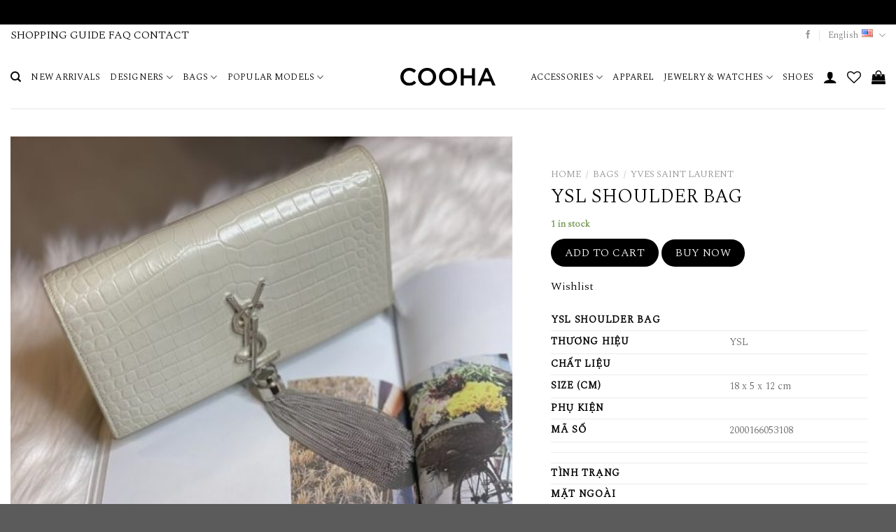

--- FILE ---
content_type: text/html; charset=UTF-8
request_url: https://cooha.vn/en/product/ysl-shoulder-bag/
body_size: 210613
content:

<!DOCTYPE html>
<html lang="en-US" class="loading-site no-js">
<head>
	<meta charset="UTF-8" />
	<link rel="profile" href="http://gmpg.org/xfn/11" />
	<link rel="pingback" href="https://cooha.vn/xmlrpc.php" />

					<script>document.documentElement.className = document.documentElement.className + ' yes-js js_active js'</script>
				<script>(function(html){html.className = html.className.replace(/\bno-js\b/,'js')})(document.documentElement);</script>
<meta name='robots' content='index, follow, max-image-preview:large, max-snippet:-1, max-video-preview:-1' />
<link rel="alternate" href="https://cooha.vn/vi/product/ysl-shoulder-bag/" hreflang="vi" />
<link rel="alternate" href="https://cooha.vn/en/product/ysl-shoulder-bag/" hreflang="en" />
<meta name="viewport" content="width=device-width, initial-scale=1, maximum-scale=1" />
	<!-- This site is optimized with the Yoast SEO plugin v19.9 - https://yoast.com/wordpress/plugins/seo/ -->
	<title>YSL SHOULDER BAG - Cooha</title>
	<link rel="canonical" href="https://cooha.vn/en/product/ysl-shoulder-bag/" />
	<meta property="og:locale" content="en_US" />
	<meta property="og:locale:alternate" content="vi_VN" />
	<meta property="og:type" content="article" />
	<meta property="og:title" content="YSL SHOULDER BAG - Cooha" />
	<meta property="og:description" content="YSL SHOULDER BAG   THƯƠNG HIỆU YSL   CHẤT LIỆU    SIZE (CM) 18 x 5 x 12 cm   PHỤ KIỆN    MÃ SỐ   2000166053108            TÌNH TRẠNG   MẶT NGOÀI    MẶT TRONG    KHÁC    MÙI     &nbsp;" />
	<meta property="og:url" content="https://cooha.vn/en/product/ysl-shoulder-bag/" />
	<meta property="og:site_name" content="Cooha" />
	<meta property="article:modified_time" content="2021-11-01T14:14:40+00:00" />
	<meta property="og:image" content="https://cooha.vn/wp-content/uploads/2021/10/YSL-SHOULDER-BAG.jpeg" />
	<meta property="og:image:width" content="800" />
	<meta property="og:image:height" content="599" />
	<meta property="og:image:type" content="image/jpeg" />
	<meta name="twitter:card" content="summary_large_image" />
	<script type="application/ld+json" class="yoast-schema-graph">{"@context":"https://schema.org","@graph":[{"@type":"WebPage","@id":"https://cooha.vn/en/product/ysl-shoulder-bag/","url":"https://cooha.vn/en/product/ysl-shoulder-bag/","name":"YSL SHOULDER BAG - Cooha","isPartOf":{"@id":"https://cooha.vn/en/#website"},"primaryImageOfPage":{"@id":"https://cooha.vn/en/product/ysl-shoulder-bag/#primaryimage"},"image":{"@id":"https://cooha.vn/en/product/ysl-shoulder-bag/#primaryimage"},"thumbnailUrl":"https://cooha.vn/wp-content/uploads/2021/10/YSL-SHOULDER-BAG.jpeg","datePublished":"2021-10-23T08:25:28+00:00","dateModified":"2021-11-01T14:14:40+00:00","breadcrumb":{"@id":"https://cooha.vn/en/product/ysl-shoulder-bag/#breadcrumb"},"inLanguage":"en-US","potentialAction":[{"@type":"ReadAction","target":["https://cooha.vn/en/product/ysl-shoulder-bag/"]}]},{"@type":"ImageObject","inLanguage":"en-US","@id":"https://cooha.vn/en/product/ysl-shoulder-bag/#primaryimage","url":"https://cooha.vn/wp-content/uploads/2021/10/YSL-SHOULDER-BAG.jpeg","contentUrl":"https://cooha.vn/wp-content/uploads/2021/10/YSL-SHOULDER-BAG.jpeg","width":800,"height":599},{"@type":"BreadcrumbList","@id":"https://cooha.vn/en/product/ysl-shoulder-bag/#breadcrumb","itemListElement":[{"@type":"ListItem","position":1,"name":"Home","item":"https://cooha.vn/en/"},{"@type":"ListItem","position":2,"name":"Shop","item":"https://cooha.vn/en/shop/"},{"@type":"ListItem","position":3,"name":"YSL SHOULDER BAG"}]},{"@type":"WebSite","@id":"https://cooha.vn/en/#website","url":"https://cooha.vn/en/","name":"Cooha","description":"My Luxury Care","publisher":{"@id":"https://cooha.vn/en/#organization"},"potentialAction":[{"@type":"SearchAction","target":{"@type":"EntryPoint","urlTemplate":"https://cooha.vn/en/?s={search_term_string}"},"query-input":"required name=search_term_string"}],"inLanguage":"en-US"},{"@type":"Organization","@id":"https://cooha.vn/en/#organization","name":"COOHA","url":"https://cooha.vn/en/","logo":{"@type":"ImageObject","inLanguage":"en-US","@id":"https://cooha.vn/en/#/schema/logo/image/","url":"http://cooha.vn/wp-content/uploads/2021/10/cooha-black.svg","contentUrl":"http://cooha.vn/wp-content/uploads/2021/10/cooha-black.svg","width":"1024","height":"1024","caption":"COOHA"},"image":{"@id":"https://cooha.vn/en/#/schema/logo/image/"}}]}</script>
	<!-- / Yoast SEO plugin. -->


<link rel='dns-prefetch' href='//www.google.com' />
<link rel='dns-prefetch' href='//cdn.jsdelivr.net' />
<link rel='dns-prefetch' href='//unpkg.com' />
<link rel='dns-prefetch' href='//www.gstatic.com' />
<link rel='dns-prefetch' href='//fonts.googleapis.com' />
<link rel='prefetch' href='https://cooha.vn/wp-content/themes/flatsome/assets/js/chunk.countup.js?ver=3.16.1' />
<link rel='prefetch' href='https://cooha.vn/wp-content/themes/flatsome/assets/js/chunk.sticky-sidebar.js?ver=3.16.1' />
<link rel='prefetch' href='https://cooha.vn/wp-content/themes/flatsome/assets/js/chunk.tooltips.js?ver=3.16.1' />
<link rel='prefetch' href='https://cooha.vn/wp-content/themes/flatsome/assets/js/chunk.vendors-popups.js?ver=3.16.1' />
<link rel='prefetch' href='https://cooha.vn/wp-content/themes/flatsome/assets/js/chunk.vendors-slider.js?ver=3.16.1' />
<link rel="alternate" type="application/rss+xml" title="Cooha &raquo; Feed" href="https://cooha.vn/en/feed/" />
<link rel="alternate" type="application/rss+xml" title="Cooha &raquo; Comments Feed" href="https://cooha.vn/en/comments/feed/" />
<script type="text/javascript">
window._wpemojiSettings = {"baseUrl":"https:\/\/s.w.org\/images\/core\/emoji\/14.0.0\/72x72\/","ext":".png","svgUrl":"https:\/\/s.w.org\/images\/core\/emoji\/14.0.0\/svg\/","svgExt":".svg","source":{"concatemoji":"https:\/\/cooha.vn\/wp-includes\/js\/wp-emoji-release.min.js?ver=6.1"}};
/*! This file is auto-generated */
!function(e,a,t){var n,r,o,i=a.createElement("canvas"),p=i.getContext&&i.getContext("2d");function s(e,t){var a=String.fromCharCode,e=(p.clearRect(0,0,i.width,i.height),p.fillText(a.apply(this,e),0,0),i.toDataURL());return p.clearRect(0,0,i.width,i.height),p.fillText(a.apply(this,t),0,0),e===i.toDataURL()}function c(e){var t=a.createElement("script");t.src=e,t.defer=t.type="text/javascript",a.getElementsByTagName("head")[0].appendChild(t)}for(o=Array("flag","emoji"),t.supports={everything:!0,everythingExceptFlag:!0},r=0;r<o.length;r++)t.supports[o[r]]=function(e){if(p&&p.fillText)switch(p.textBaseline="top",p.font="600 32px Arial",e){case"flag":return s([127987,65039,8205,9895,65039],[127987,65039,8203,9895,65039])?!1:!s([55356,56826,55356,56819],[55356,56826,8203,55356,56819])&&!s([55356,57332,56128,56423,56128,56418,56128,56421,56128,56430,56128,56423,56128,56447],[55356,57332,8203,56128,56423,8203,56128,56418,8203,56128,56421,8203,56128,56430,8203,56128,56423,8203,56128,56447]);case"emoji":return!s([129777,127995,8205,129778,127999],[129777,127995,8203,129778,127999])}return!1}(o[r]),t.supports.everything=t.supports.everything&&t.supports[o[r]],"flag"!==o[r]&&(t.supports.everythingExceptFlag=t.supports.everythingExceptFlag&&t.supports[o[r]]);t.supports.everythingExceptFlag=t.supports.everythingExceptFlag&&!t.supports.flag,t.DOMReady=!1,t.readyCallback=function(){t.DOMReady=!0},t.supports.everything||(n=function(){t.readyCallback()},a.addEventListener?(a.addEventListener("DOMContentLoaded",n,!1),e.addEventListener("load",n,!1)):(e.attachEvent("onload",n),a.attachEvent("onreadystatechange",function(){"complete"===a.readyState&&t.readyCallback()})),(e=t.source||{}).concatemoji?c(e.concatemoji):e.wpemoji&&e.twemoji&&(c(e.twemoji),c(e.wpemoji)))}(window,document,window._wpemojiSettings);
</script>
<style type="text/css">
img.wp-smiley,
img.emoji {
	display: inline !important;
	border: none !important;
	box-shadow: none !important;
	height: 1em !important;
	width: 1em !important;
	margin: 0 0.07em !important;
	vertical-align: -0.1em !important;
	background: none !important;
	padding: 0 !important;
}
</style>
	<style id='wp-block-library-inline-css' type='text/css'>
:root{--wp-admin-theme-color:#007cba;--wp-admin-theme-color--rgb:0,124,186;--wp-admin-theme-color-darker-10:#006ba1;--wp-admin-theme-color-darker-10--rgb:0,107,161;--wp-admin-theme-color-darker-20:#005a87;--wp-admin-theme-color-darker-20--rgb:0,90,135;--wp-admin-border-width-focus:2px}@media (-webkit-min-device-pixel-ratio:2),(min-resolution:192dpi){:root{--wp-admin-border-width-focus:1.5px}}.wp-element-button{cursor:pointer}:root{--wp--preset--font-size--normal:16px;--wp--preset--font-size--huge:42px}:root .has-very-light-gray-background-color{background-color:#eee}:root .has-very-dark-gray-background-color{background-color:#313131}:root .has-very-light-gray-color{color:#eee}:root .has-very-dark-gray-color{color:#313131}:root .has-vivid-green-cyan-to-vivid-cyan-blue-gradient-background{background:linear-gradient(135deg,#00d084,#0693e3)}:root .has-purple-crush-gradient-background{background:linear-gradient(135deg,#34e2e4,#4721fb 50%,#ab1dfe)}:root .has-hazy-dawn-gradient-background{background:linear-gradient(135deg,#faaca8,#dad0ec)}:root .has-subdued-olive-gradient-background{background:linear-gradient(135deg,#fafae1,#67a671)}:root .has-atomic-cream-gradient-background{background:linear-gradient(135deg,#fdd79a,#004a59)}:root .has-nightshade-gradient-background{background:linear-gradient(135deg,#330968,#31cdcf)}:root .has-midnight-gradient-background{background:linear-gradient(135deg,#020381,#2874fc)}.has-regular-font-size{font-size:1em}.has-larger-font-size{font-size:2.625em}.has-normal-font-size{font-size:var(--wp--preset--font-size--normal)}.has-huge-font-size{font-size:var(--wp--preset--font-size--huge)}.has-text-align-center{text-align:center}.has-text-align-left{text-align:left}.has-text-align-right{text-align:right}#end-resizable-editor-section{display:none}.aligncenter{clear:both}.items-justified-left{justify-content:flex-start}.items-justified-center{justify-content:center}.items-justified-right{justify-content:flex-end}.items-justified-space-between{justify-content:space-between}.screen-reader-text{border:0;clip:rect(1px,1px,1px,1px);clip-path:inset(50%);height:1px;margin:-1px;overflow:hidden;padding:0;position:absolute;width:1px;word-wrap:normal!important}.screen-reader-text:focus{background-color:#ddd;clip:auto!important;clip-path:none;color:#444;display:block;font-size:1em;height:auto;left:5px;line-height:normal;padding:15px 23px 14px;text-decoration:none;top:5px;width:auto;z-index:100000}html :where(.has-border-color){border-style:solid}html :where([style*=border-top-color]){border-top-style:solid}html :where([style*=border-right-color]){border-right-style:solid}html :where([style*=border-bottom-color]){border-bottom-style:solid}html :where([style*=border-left-color]){border-left-style:solid}html :where([style*=border-width]){border-style:solid}html :where([style*=border-top-width]){border-top-style:solid}html :where([style*=border-right-width]){border-right-style:solid}html :where([style*=border-bottom-width]){border-bottom-style:solid}html :where([style*=border-left-width]){border-left-style:solid}html :where(img[class*=wp-image-]){height:auto;max-width:100%}figure{margin:0 0 1em}
</style>
<link rel='stylesheet' id='classic-theme-styles-css' href='https://cooha.vn/wp-includes/css/classic-themes.min.css?ver=1' type='text/css' media='all' />
<link rel='stylesheet' id='aqbpuserc-css' href='https://cooha.vn/wp-content/plugins/buy-now-button-for-woocommerce/includes/styles/front_style.css?ver=1.0' type='text/css' media='all' />
<link rel='stylesheet' id='contact-form-7-css' href='https://cooha.vn/wp-content/plugins/contact-form-7/includes/css/styles.css?ver=5.6.4' type='text/css' media='all' />
<link rel='stylesheet' id='digits-login-style-css' href='https://cooha.vn/wp-content/plugins/digits/assets/css/login.min.css?ver=7.9.3.4' type='text/css' media='all' />
<link rel='stylesheet' id='digits-style-css' href='https://cooha.vn/wp-content/plugins/digits/assets/css/main.min.css?ver=7.9.3.4' type='text/css' media='all' />
<link rel='stylesheet' id='photoswipe-css' href='https://cooha.vn/wp-content/plugins/woocommerce/assets/css/photoswipe/photoswipe.min.css?ver=7.0.1' type='text/css' media='all' />
<link rel='stylesheet' id='photoswipe-default-skin-css' href='https://cooha.vn/wp-content/plugins/woocommerce/assets/css/photoswipe/default-skin/default-skin.min.css?ver=7.0.1' type='text/css' media='all' />
<style id='woocommerce-inline-inline-css' type='text/css'>
.woocommerce form .form-row .required { visibility: visible; }
</style>
<link rel='stylesheet' id='flatsome-woocommerce-wishlist-css' href='https://cooha.vn/wp-content/themes/flatsome/inc/integrations/wc-yith-wishlist/wishlist.css?ver=3.10.2' type='text/css' media='all' />
<link rel='stylesheet' id='flatsome-main-css' href='https://cooha.vn/wp-content/themes/flatsome/assets/css/flatsome.css?ver=3.16.1' type='text/css' media='all' />
<style id='flatsome-main-inline-css' type='text/css'>
@font-face {
				font-family: "fl-icons";
				font-display: block;
				src: url(https://cooha.vn/wp-content/themes/flatsome/assets/css/icons/fl-icons.eot?v=3.16.1);
				src:
					url(https://cooha.vn/wp-content/themes/flatsome/assets/css/icons/fl-icons.eot#iefix?v=3.16.1) format("embedded-opentype"),
					url(https://cooha.vn/wp-content/themes/flatsome/assets/css/icons/fl-icons.woff2?v=3.16.1) format("woff2"),
					url(https://cooha.vn/wp-content/themes/flatsome/assets/css/icons/fl-icons.ttf?v=3.16.1) format("truetype"),
					url(https://cooha.vn/wp-content/themes/flatsome/assets/css/icons/fl-icons.woff?v=3.16.1) format("woff"),
					url(https://cooha.vn/wp-content/themes/flatsome/assets/css/icons/fl-icons.svg?v=3.16.1#fl-icons) format("svg");
			}
</style>
<link rel='stylesheet' id='flatsome-shop-css' href='https://cooha.vn/wp-content/themes/flatsome/assets/css/flatsome-shop.css?ver=3.16.1' type='text/css' media='all' />
<link rel='stylesheet' id='flatsome-style-css' href='https://cooha.vn/wp-content/themes/cooha/style.css?ver=3.0' type='text/css' media='all' />
<link rel='stylesheet' id='google-roboto-regular-css' href='https://fonts.googleapis.com/css?family=Roboto%3A700%2C500%2C500i%2C400%2C200%2C300&#038;ver=6.1' type='text/css' media='all' />
<script type="text/javascript">
            window._nslDOMReady = function (callback) {
                if ( document.readyState === "complete" || document.readyState === "interactive" ) {
                    callback();
                } else {
                    document.addEventListener( "DOMContentLoaded", callback );
                }
            };
            </script><script type='text/javascript' src='https://cooha.vn/wp-includes/js/jquery/jquery.min.js?ver=3.6.1' id='jquery-core-js'></script>
<script type='text/javascript' src='https://cooha.vn/wp-includes/js/jquery/jquery-migrate.min.js?ver=3.3.2' id='jquery-migrate-js'></script>
<script type='text/javascript' id='aqbpuserj-js-extra'>
/* <![CDATA[ */
var phpInfo = {"button_style":"theme","button_position":"after-button","button_shop_pos":"after-button","hide_button":null};
/* ]]> */
</script>
<script type='text/javascript' src='https://cooha.vn/wp-content/plugins/buy-now-button-for-woocommerce/includes/scripts/front_script.js?ver=1.0' id='aqbpuserj-js'></script>
<script type='text/javascript' src='https://www.gstatic.com/firebasejs/8.2.1/firebase-app.js?ver=8.2.1' id='firebase-js'></script>
<script type='text/javascript' src='https://www.gstatic.com/firebasejs/8.2.1/firebase-auth.js?ver=8.2.1' id='firebase-auth-js'></script>
<script type='text/javascript' id='firebase-auth-js-after'>
const firebaseConfig = {
  apiKey: "AIzaSyCbdHRe-OKtC28hJzuK1P5BrvU0cha0sVo",
  authDomain: "cooha-f7e83.firebaseapp.com",
  projectId: "cooha-f7e83",
  storageBucket: "cooha-f7e83.appspot.com",
  messagingSenderId: "300705318375",
  appId: "1:300705318375:web:4051c3abe382cd2736a942",
  measurementId: "G-YLC22Z8H7C"
};
        firebase.initializeApp(firebaseConfig);
        firebase.auth().languageCode = "en"
</script>
<link rel="https://api.w.org/" href="https://cooha.vn/wp-json/" /><link rel="alternate" type="application/json" href="https://cooha.vn/wp-json/wp/v2/product/2387" /><link rel="EditURI" type="application/rsd+xml" title="RSD" href="https://cooha.vn/xmlrpc.php?rsd" />
<link rel="wlwmanifest" type="application/wlwmanifest+xml" href="https://cooha.vn/wp-includes/wlwmanifest.xml" />
<meta name="generator" content="WordPress 6.1" />
<meta name="generator" content="WooCommerce 7.0.1" />
<link rel='shortlink' href='https://cooha.vn/?p=2387' />
<link rel="alternate" type="application/json+oembed" href="https://cooha.vn/wp-json/oembed/1.0/embed?url=https%3A%2F%2Fcooha.vn%2Fen%2Fproduct%2Fysl-shoulder-bag%2F" />
<link rel="alternate" type="text/xml+oembed" href="https://cooha.vn/wp-json/oembed/1.0/embed?url=https%3A%2F%2Fcooha.vn%2Fen%2Fproduct%2Fysl-shoulder-bag%2F&#038;format=xml" />
<!-- Global site tag (gtag.js) - Google Analytics -->
<script async src="https://www.googletagmanager.com/gtag/js?id=G-YLC22Z8H7C"></script>
<script>
  window.dataLayer = window.dataLayer || [];
  function gtag(){dataLayer.push(arguments);}
  gtag('js', new Date());

  gtag('config', 'G-YLC22Z8H7C');
</script>
<style>.bg{opacity: 0; transition: opacity 1s; -webkit-transition: opacity 1s;} .bg-loaded{opacity: 1;}</style>	<noscript><style>.woocommerce-product-gallery{ opacity: 1 !important; }</style></noscript>
	<style type="text/css">div.nsl-container[data-align="left"] {
    text-align: left;
}

div.nsl-container[data-align="center"] {
    text-align: center;
}

div.nsl-container[data-align="right"] {
    text-align: right;
}


div.nsl-container .nsl-container-buttons a {
    text-decoration: none !important;
    box-shadow: none !important;
    border: 0;
}

div.nsl-container .nsl-container-buttons {
    display: flex;
    padding: 5px 0;
}

div.nsl-container.nsl-container-block .nsl-container-buttons {
    display: inline-grid;
    grid-template-columns: minmax(145px, auto);
}

div.nsl-container-block-fullwidth .nsl-container-buttons {
    flex-flow: column;
    align-items: center;
}

div.nsl-container-block-fullwidth .nsl-container-buttons a,
div.nsl-container-block .nsl-container-buttons a {
    flex: 1 1 auto;
    display: block;
    margin: 5px 0;
    width: 100%;
}

div.nsl-container-inline {
    margin: -5px;
    text-align: left;
}

div.nsl-container-inline .nsl-container-buttons {
    justify-content: center;
    flex-wrap: wrap;
}

div.nsl-container-inline .nsl-container-buttons a {
    margin: 5px;
    display: inline-block;
}

div.nsl-container-grid .nsl-container-buttons {
    flex-flow: row;
    align-items: center;
    flex-wrap: wrap;
}

div.nsl-container-grid .nsl-container-buttons a {
    flex: 1 1 auto;
    display: block;
    margin: 5px;
    max-width: 280px;
    width: 100%;
}

@media only screen and (min-width: 650px) {
    div.nsl-container-grid .nsl-container-buttons a {
        width: auto;
    }
}

div.nsl-container .nsl-button {
    cursor: pointer;
    vertical-align: top;
    border-radius: 4px;
}

div.nsl-container .nsl-button-default {
    color: #fff;
    display: flex;
}

div.nsl-container .nsl-button-icon {
    display: inline-block;
}

div.nsl-container .nsl-button-svg-container {
    flex: 0 0 auto;
    padding: 8px;
    display: flex;
    align-items: center;
}

div.nsl-container svg {
    height: 24px;
    width: 24px;
    vertical-align: top;
}

div.nsl-container .nsl-button-default div.nsl-button-label-container {
    margin: 0 24px 0 12px;
    padding: 10px 0;
    font-family: Helvetica, Arial, sans-serif;
    font-size: 16px;
    line-height: 20px;
    letter-spacing: .25px;
    overflow: hidden;
    text-align: center;
    text-overflow: clip;
    white-space: nowrap;
    flex: 1 1 auto;
    -webkit-font-smoothing: antialiased;
    -moz-osx-font-smoothing: grayscale;
    text-transform: none;
    display: inline-block;
}

div.nsl-container .nsl-button-google[data-skin="dark"] .nsl-button-svg-container {
    margin: 1px;
    padding: 7px;
    border-radius: 3px;
    background: #fff;
}

div.nsl-container .nsl-button-google[data-skin="light"] {
    border-radius: 1px;
    box-shadow: 0 1px 5px 0 rgba(0, 0, 0, .25);
    color: RGBA(0, 0, 0, 0.54);
}

div.nsl-container .nsl-button-apple .nsl-button-svg-container {
    padding: 0 6px;
}

div.nsl-container .nsl-button-apple .nsl-button-svg-container svg {
    height: 40px;
    width: auto;
}

div.nsl-container .nsl-button-apple[data-skin="light"] {
    color: #000;
    box-shadow: 0 0 0 1px #000;
}

div.nsl-container .nsl-button-facebook[data-skin="white"] {
    color: #000;
    box-shadow: inset 0 0 0 1px #000;
}

div.nsl-container .nsl-button-facebook[data-skin="light"] {
    color: #1877F2;
    box-shadow: inset 0 0 0 1px #1877F2;
}

div.nsl-container .nsl-button-apple div.nsl-button-label-container {
    font-size: 17px;
    font-family: -apple-system, BlinkMacSystemFont, "Segoe UI", Roboto, Helvetica, Arial, sans-serif, "Apple Color Emoji", "Segoe UI Emoji", "Segoe UI Symbol";
}

div.nsl-container .nsl-button-slack div.nsl-button-label-container {
    font-size: 17px;
    font-family: -apple-system, BlinkMacSystemFont, "Segoe UI", Roboto, Helvetica, Arial, sans-serif, "Apple Color Emoji", "Segoe UI Emoji", "Segoe UI Symbol";
}

div.nsl-container .nsl-button-slack[data-skin="light"] {
    color: #000000;
    box-shadow: inset 0 0 0 1px #DDDDDD;
}

div.nsl-container .nsl-button-tiktok[data-skin="light"] {
    color: #161823;
    box-shadow: 0 0 0 1px rgba(22, 24, 35, 0.12);
}

.nsl-clear {
    clear: both;
}

.nsl-container {
    clear: both;
}

/*Button align start*/

div.nsl-container-inline[data-align="left"] .nsl-container-buttons {
    justify-content: flex-start;
}

div.nsl-container-inline[data-align="center"] .nsl-container-buttons {
    justify-content: center;
}

div.nsl-container-inline[data-align="right"] .nsl-container-buttons {
    justify-content: flex-end;
}


div.nsl-container-grid[data-align="left"] .nsl-container-buttons {
    justify-content: flex-start;
}

div.nsl-container-grid[data-align="center"] .nsl-container-buttons {
    justify-content: center;
}

div.nsl-container-grid[data-align="right"] .nsl-container-buttons {
    justify-content: flex-end;
}

div.nsl-container-grid[data-align="space-around"] .nsl-container-buttons {
    justify-content: space-around;
}

div.nsl-container-grid[data-align="space-between"] .nsl-container-buttons {
    justify-content: space-between;
}

/* Button align end*/

/* Redirect */

#nsl-redirect-overlay {
    display: flex;
    flex-direction: column;
    justify-content: center;
    align-items: center;
    position: fixed;
    z-index: 1000000;
    left: 0;
    top: 0;
    width: 100%;
    height: 100%;
    backdrop-filter: blur(1px);
    background-color: RGBA(0, 0, 0, .32);;
}

#nsl-redirect-overlay-container {
    display: flex;
    flex-direction: column;
    justify-content: center;
    align-items: center;
    background-color: white;
    padding: 30px;
    border-radius: 10px;
}

#nsl-redirect-overlay-spinner {
    content: '';
    display: block;
    margin: 20px;
    border: 9px solid RGBA(0, 0, 0, .6);
    border-top: 9px solid #fff;
    border-radius: 50%;
    box-shadow: inset 0 0 0 1px RGBA(0, 0, 0, .6), 0 0 0 1px RGBA(0, 0, 0, .6);
    width: 40px;
    height: 40px;
    animation: nsl-loader-spin 2s linear infinite;
}

@keyframes nsl-loader-spin {
    0% {
        transform: rotate(0deg)
    }
    to {
        transform: rotate(360deg)
    }
}

#nsl-redirect-overlay-title {
    font-family: -apple-system, BlinkMacSystemFont, "Segoe UI", Roboto, Oxygen-Sans, Ubuntu, Cantarell, "Helvetica Neue", sans-serif;
    font-size: 18px;
    font-weight: bold;
    color: #3C434A;
}

#nsl-redirect-overlay-text {
    font-family: -apple-system, BlinkMacSystemFont, "Segoe UI", Roboto, Oxygen-Sans, Ubuntu, Cantarell, "Helvetica Neue", sans-serif;
    text-align: center;
    font-size: 14px;
    color: #3C434A;
}

/* Redirect END*/</style><style id="custom-css" type="text/css">:root {--primary-color: #000000;}.container-width, .full-width .ubermenu-nav, .container, .row{max-width: 1450px}.row.row-collapse{max-width: 1420px}.row.row-small{max-width: 1442.5px}.row.row-large{max-width: 1480px}.header-main{height: 90px}#logo img{max-height: 90px}#logo{width:136px;}.header-top{min-height: 30px}.transparent .header-main{height: 90px}.transparent #logo img{max-height: 90px}.has-transparent + .page-title:first-of-type,.has-transparent + #main > .page-title,.has-transparent + #main > div > .page-title,.has-transparent + #main .page-header-wrapper:first-of-type .page-title{padding-top: 170px;}.header.show-on-scroll,.stuck .header-main{height:70px!important}.stuck #logo img{max-height: 70px!important}.header-bg-color {background-color: #ffffff}.header-bottom {background-color: #f1f1f1}.header-main .nav > li > a{line-height: 16px }@media (max-width: 549px) {.header-main{height: 70px}#logo img{max-height: 70px}}.header-top{background-color:rgba(255,255,255,0)!important;}/* Color */.accordion-title.active, .has-icon-bg .icon .icon-inner,.logo a, .primary.is-underline, .primary.is-link, .badge-outline .badge-inner, .nav-outline > li.active> a,.nav-outline >li.active > a, .cart-icon strong,[data-color='primary'], .is-outline.primary{color: #000000;}/* Color !important */[data-text-color="primary"]{color: #000000!important;}/* Background Color */[data-text-bg="primary"]{background-color: #000000;}/* Background */.scroll-to-bullets a,.featured-title, .label-new.menu-item > a:after, .nav-pagination > li > .current,.nav-pagination > li > span:hover,.nav-pagination > li > a:hover,.has-hover:hover .badge-outline .badge-inner,button[type="submit"], .button.wc-forward:not(.checkout):not(.checkout-button), .button.submit-button, .button.primary:not(.is-outline),.featured-table .title,.is-outline:hover, .has-icon:hover .icon-label,.nav-dropdown-bold .nav-column li > a:hover, .nav-dropdown.nav-dropdown-bold > li > a:hover, .nav-dropdown-bold.dark .nav-column li > a:hover, .nav-dropdown.nav-dropdown-bold.dark > li > a:hover, .header-vertical-menu__opener ,.is-outline:hover, .tagcloud a:hover,.grid-tools a, input[type='submit']:not(.is-form), .box-badge:hover .box-text, input.button.alt,.nav-box > li > a:hover,.nav-box > li.active > a,.nav-pills > li.active > a ,.current-dropdown .cart-icon strong, .cart-icon:hover strong, .nav-line-bottom > li > a:before, .nav-line-grow > li > a:before, .nav-line > li > a:before,.banner, .header-top, .slider-nav-circle .flickity-prev-next-button:hover svg, .slider-nav-circle .flickity-prev-next-button:hover .arrow, .primary.is-outline:hover, .button.primary:not(.is-outline), input[type='submit'].primary, input[type='submit'].primary, input[type='reset'].button, input[type='button'].primary, .badge-inner{background-color: #000000;}/* Border */.nav-vertical.nav-tabs > li.active > a,.scroll-to-bullets a.active,.nav-pagination > li > .current,.nav-pagination > li > span:hover,.nav-pagination > li > a:hover,.has-hover:hover .badge-outline .badge-inner,.accordion-title.active,.featured-table,.is-outline:hover, .tagcloud a:hover,blockquote, .has-border, .cart-icon strong:after,.cart-icon strong,.blockUI:before, .processing:before,.loading-spin, .slider-nav-circle .flickity-prev-next-button:hover svg, .slider-nav-circle .flickity-prev-next-button:hover .arrow, .primary.is-outline:hover{border-color: #000000}.nav-tabs > li.active > a{border-top-color: #000000}.widget_shopping_cart_content .blockUI.blockOverlay:before { border-left-color: #000000 }.woocommerce-checkout-review-order .blockUI.blockOverlay:before { border-left-color: #000000 }/* Fill */.slider .flickity-prev-next-button:hover svg,.slider .flickity-prev-next-button:hover .arrow{fill: #000000;}/* Focus */.primary:focus-visible, .submit-button:focus-visible, button[type="submit"]:focus-visible { outline-color: #000000!important; }/* Background Color */[data-icon-label]:after, .secondary.is-underline:hover,.secondary.is-outline:hover,.icon-label,.button.secondary:not(.is-outline),.button.alt:not(.is-outline), .badge-inner.on-sale, .button.checkout, .single_add_to_cart_button, .current .breadcrumb-step{ background-color:#ffffff; }[data-text-bg="secondary"]{background-color: #ffffff;}/* Color */.secondary.is-underline,.secondary.is-link, .secondary.is-outline,.stars a.active, .star-rating:before, .woocommerce-page .star-rating:before,.star-rating span:before, .color-secondary{color: #ffffff}/* Color !important */[data-text-color="secondary"]{color: #ffffff!important;}/* Border */.secondary.is-outline:hover{border-color:#ffffff}/* Focus */.secondary:focus-visible, .alt:focus-visible { outline-color: #ffffff!important; }body{color: #000000}h1,h2,h3,h4,h5,h6,.heading-font{color: #000000;}body{font-size: 100%;}@media screen and (max-width: 549px){body{font-size: 100%;}}body{font-family: Spectral, sans-serif;}body {font-weight: 300;font-style: normal;}.nav > li > a {font-family: Spectral, sans-serif;}.mobile-sidebar-levels-2 .nav > li > ul > li > a {font-family: Spectral, sans-serif;}.nav > li > a,.mobile-sidebar-levels-2 .nav > li > ul > li > a {font-weight: 300;font-style: normal;}h1,h2,h3,h4,h5,h6,.heading-font, .off-canvas-center .nav-sidebar.nav-vertical > li > a{font-family: Spectral, sans-serif;}h1,h2,h3,h4,h5,h6,.heading-font,.banner h1,.banner h2 {font-weight: 300;font-style: normal;}.alt-font{font-family: Spectral, sans-serif;}.alt-font {font-weight: 300!important;font-style: normal!important;}.header:not(.transparent) .header-nav-main.nav > li > a {color: #000000;}a{color: #000000;}.current .breadcrumb-step, [data-icon-label]:after, .button#place_order,.button.checkout,.checkout-button,.single_add_to_cart_button.button{background-color: #000000!important }.has-equal-box-heights .box-image {padding-top: 100%;}input[type='submit'], input[type="button"], button:not(.icon), .button:not(.icon){border-radius: 100px!important}.pswp__bg,.mfp-bg.mfp-ready{background-color: #ffffff}.shop-page-title.featured-title .title-bg{ background-image: url(https://cooha.vn/wp-content/uploads/2021/10/YSL-SHOULDER-BAG.jpeg)!important;}@media screen and (min-width: 550px){.products .box-vertical .box-image{min-width: 247px!important;width: 247px!important;}}button[name='update_cart'] { display: none; }.nav-vertical-fly-out > li + li {border-top-width: 1px; border-top-style: solid;}.label-new.menu-item > a:after{content:"New";}.label-hot.menu-item > a:after{content:"Hot";}.label-sale.menu-item > a:after{content:"Sale";}.label-popular.menu-item > a:after{content:"Popular";}</style><style id="kirki-inline-styles">/* cyrillic-ext */
@font-face {
  font-family: 'Spectral';
  font-style: normal;
  font-weight: 300;
  font-display: swap;
  src: url(https://fonts.gstatic.com/l/font?kit=rnCs-xNNww_2s0amA9uSsG3MafCPWnIIMrY&skey=6aaca5dbf3a7aa4c&v=v15) format('woff');
  unicode-range: U+0460-052F, U+1C80-1C8A, U+20B4, U+2DE0-2DFF, U+A640-A69F, U+FE2E-FE2F;
}
/* cyrillic */
@font-face {
  font-family: 'Spectral';
  font-style: normal;
  font-weight: 300;
  font-display: swap;
  src: url(https://fonts.gstatic.com/l/font?kit=rnCs-xNNww_2s0amA9uSsG3FafCPWnIIMrY&skey=6aaca5dbf3a7aa4c&v=v15) format('woff');
  unicode-range: U+0301, U+0400-045F, U+0490-0491, U+04B0-04B1, U+2116;
}
/* vietnamese */
@font-face {
  font-family: 'Spectral';
  font-style: normal;
  font-weight: 300;
  font-display: swap;
  src: url(https://fonts.gstatic.com/l/font?kit=rnCs-xNNww_2s0amA9uSsG3OafCPWnIIMrY&skey=6aaca5dbf3a7aa4c&v=v15) format('woff');
  unicode-range: U+0102-0103, U+0110-0111, U+0128-0129, U+0168-0169, U+01A0-01A1, U+01AF-01B0, U+0300-0301, U+0303-0304, U+0308-0309, U+0323, U+0329, U+1EA0-1EF9, U+20AB;
}
/* latin-ext */
@font-face {
  font-family: 'Spectral';
  font-style: normal;
  font-weight: 300;
  font-display: swap;
  src: url(https://fonts.gstatic.com/l/font?kit=rnCs-xNNww_2s0amA9uSsG3PafCPWnIIMrY&skey=6aaca5dbf3a7aa4c&v=v15) format('woff');
  unicode-range: U+0100-02BA, U+02BD-02C5, U+02C7-02CC, U+02CE-02D7, U+02DD-02FF, U+0304, U+0308, U+0329, U+1D00-1DBF, U+1E00-1E9F, U+1EF2-1EFF, U+2020, U+20A0-20AB, U+20AD-20C0, U+2113, U+2C60-2C7F, U+A720-A7FF;
}
/* latin */
@font-face {
  font-family: 'Spectral';
  font-style: normal;
  font-weight: 300;
  font-display: swap;
  src: url(https://fonts.gstatic.com/l/font?kit=rnCs-xNNww_2s0amA9uSsG3BafCPWnII&skey=6aaca5dbf3a7aa4c&v=v15) format('woff');
  unicode-range: U+0000-00FF, U+0131, U+0152-0153, U+02BB-02BC, U+02C6, U+02DA, U+02DC, U+0304, U+0308, U+0329, U+2000-206F, U+20AC, U+2122, U+2191, U+2193, U+2212, U+2215, U+FEFF, U+FFFD;
}</style></head>

<body class="product-template-default single single-product postid-2387 wp-custom-logo theme-flatsome woocommerce woocommerce-page woocommerce-demo-store woocommerce-no-js lightbox nav-dropdown-has-shadow">

<p class="woocommerce-store-notice demo_store"><a href="https://zalo.me/0939996868" target="_blank">VIDEO CALL WITH A PERSONAL SHOPPER</a></p><svg xmlns="http://www.w3.org/2000/svg" viewBox="0 0 0 0" width="0" height="0" focusable="false" role="none" style="visibility: hidden; position: absolute; left: -9999px; overflow: hidden;" ><defs><filter id="wp-duotone-dark-grayscale"><feColorMatrix color-interpolation-filters="sRGB" type="matrix" values=" .299 .587 .114 0 0 .299 .587 .114 0 0 .299 .587 .114 0 0 .299 .587 .114 0 0 " /><feComponentTransfer color-interpolation-filters="sRGB" ><feFuncR type="table" tableValues="0 0.49803921568627" /><feFuncG type="table" tableValues="0 0.49803921568627" /><feFuncB type="table" tableValues="0 0.49803921568627" /><feFuncA type="table" tableValues="1 1" /></feComponentTransfer><feComposite in2="SourceGraphic" operator="in" /></filter></defs></svg><svg xmlns="http://www.w3.org/2000/svg" viewBox="0 0 0 0" width="0" height="0" focusable="false" role="none" style="visibility: hidden; position: absolute; left: -9999px; overflow: hidden;" ><defs><filter id="wp-duotone-grayscale"><feColorMatrix color-interpolation-filters="sRGB" type="matrix" values=" .299 .587 .114 0 0 .299 .587 .114 0 0 .299 .587 .114 0 0 .299 .587 .114 0 0 " /><feComponentTransfer color-interpolation-filters="sRGB" ><feFuncR type="table" tableValues="0 1" /><feFuncG type="table" tableValues="0 1" /><feFuncB type="table" tableValues="0 1" /><feFuncA type="table" tableValues="1 1" /></feComponentTransfer><feComposite in2="SourceGraphic" operator="in" /></filter></defs></svg><svg xmlns="http://www.w3.org/2000/svg" viewBox="0 0 0 0" width="0" height="0" focusable="false" role="none" style="visibility: hidden; position: absolute; left: -9999px; overflow: hidden;" ><defs><filter id="wp-duotone-purple-yellow"><feColorMatrix color-interpolation-filters="sRGB" type="matrix" values=" .299 .587 .114 0 0 .299 .587 .114 0 0 .299 .587 .114 0 0 .299 .587 .114 0 0 " /><feComponentTransfer color-interpolation-filters="sRGB" ><feFuncR type="table" tableValues="0.54901960784314 0.98823529411765" /><feFuncG type="table" tableValues="0 1" /><feFuncB type="table" tableValues="0.71764705882353 0.25490196078431" /><feFuncA type="table" tableValues="1 1" /></feComponentTransfer><feComposite in2="SourceGraphic" operator="in" /></filter></defs></svg><svg xmlns="http://www.w3.org/2000/svg" viewBox="0 0 0 0" width="0" height="0" focusable="false" role="none" style="visibility: hidden; position: absolute; left: -9999px; overflow: hidden;" ><defs><filter id="wp-duotone-blue-red"><feColorMatrix color-interpolation-filters="sRGB" type="matrix" values=" .299 .587 .114 0 0 .299 .587 .114 0 0 .299 .587 .114 0 0 .299 .587 .114 0 0 " /><feComponentTransfer color-interpolation-filters="sRGB" ><feFuncR type="table" tableValues="0 1" /><feFuncG type="table" tableValues="0 0.27843137254902" /><feFuncB type="table" tableValues="0.5921568627451 0.27843137254902" /><feFuncA type="table" tableValues="1 1" /></feComponentTransfer><feComposite in2="SourceGraphic" operator="in" /></filter></defs></svg><svg xmlns="http://www.w3.org/2000/svg" viewBox="0 0 0 0" width="0" height="0" focusable="false" role="none" style="visibility: hidden; position: absolute; left: -9999px; overflow: hidden;" ><defs><filter id="wp-duotone-midnight"><feColorMatrix color-interpolation-filters="sRGB" type="matrix" values=" .299 .587 .114 0 0 .299 .587 .114 0 0 .299 .587 .114 0 0 .299 .587 .114 0 0 " /><feComponentTransfer color-interpolation-filters="sRGB" ><feFuncR type="table" tableValues="0 0" /><feFuncG type="table" tableValues="0 0.64705882352941" /><feFuncB type="table" tableValues="0 1" /><feFuncA type="table" tableValues="1 1" /></feComponentTransfer><feComposite in2="SourceGraphic" operator="in" /></filter></defs></svg><svg xmlns="http://www.w3.org/2000/svg" viewBox="0 0 0 0" width="0" height="0" focusable="false" role="none" style="visibility: hidden; position: absolute; left: -9999px; overflow: hidden;" ><defs><filter id="wp-duotone-magenta-yellow"><feColorMatrix color-interpolation-filters="sRGB" type="matrix" values=" .299 .587 .114 0 0 .299 .587 .114 0 0 .299 .587 .114 0 0 .299 .587 .114 0 0 " /><feComponentTransfer color-interpolation-filters="sRGB" ><feFuncR type="table" tableValues="0.78039215686275 1" /><feFuncG type="table" tableValues="0 0.94901960784314" /><feFuncB type="table" tableValues="0.35294117647059 0.47058823529412" /><feFuncA type="table" tableValues="1 1" /></feComponentTransfer><feComposite in2="SourceGraphic" operator="in" /></filter></defs></svg><svg xmlns="http://www.w3.org/2000/svg" viewBox="0 0 0 0" width="0" height="0" focusable="false" role="none" style="visibility: hidden; position: absolute; left: -9999px; overflow: hidden;" ><defs><filter id="wp-duotone-purple-green"><feColorMatrix color-interpolation-filters="sRGB" type="matrix" values=" .299 .587 .114 0 0 .299 .587 .114 0 0 .299 .587 .114 0 0 .299 .587 .114 0 0 " /><feComponentTransfer color-interpolation-filters="sRGB" ><feFuncR type="table" tableValues="0.65098039215686 0.40392156862745" /><feFuncG type="table" tableValues="0 1" /><feFuncB type="table" tableValues="0.44705882352941 0.4" /><feFuncA type="table" tableValues="1 1" /></feComponentTransfer><feComposite in2="SourceGraphic" operator="in" /></filter></defs></svg><svg xmlns="http://www.w3.org/2000/svg" viewBox="0 0 0 0" width="0" height="0" focusable="false" role="none" style="visibility: hidden; position: absolute; left: -9999px; overflow: hidden;" ><defs><filter id="wp-duotone-blue-orange"><feColorMatrix color-interpolation-filters="sRGB" type="matrix" values=" .299 .587 .114 0 0 .299 .587 .114 0 0 .299 .587 .114 0 0 .299 .587 .114 0 0 " /><feComponentTransfer color-interpolation-filters="sRGB" ><feFuncR type="table" tableValues="0.098039215686275 1" /><feFuncG type="table" tableValues="0 0.66274509803922" /><feFuncB type="table" tableValues="0.84705882352941 0.41960784313725" /><feFuncA type="table" tableValues="1 1" /></feComponentTransfer><feComposite in2="SourceGraphic" operator="in" /></filter></defs></svg>
<a class="skip-link screen-reader-text" href="#main">Skip to content</a>

<div id="wrapper">

	
	<header id="header" class="header has-sticky sticky-jump">
		<div class="header-wrapper">
			<div id="top-bar" class="header-top hide-for-sticky">
    <div class="flex-row container">
      <div class="flex-col hide-for-medium flex-left">
          <ul class="nav nav-left medium-nav-center nav-small  nav-divided">
              <li class="header-block"><div class="header-block-block-2"><div class="row row-collapse row-full-width align-middle top-bar-menu"  id="row-1069425001">


	<div id="col-182413568" class="col small-12 large-12"  >
				<div class="col-inner"  >
			
			

<p><a href="/shopping-guide">SHOPPING GUIDE</a> <a href="/en/faq">FAQ</a> <a href="/contact">CONTACT</a></p>


		</div>
					</div>

	

</div></div></li>          </ul>
      </div>

      <div class="flex-col hide-for-medium flex-center">
          <ul class="nav nav-center nav-small  nav-divided">
                        </ul>
      </div>

      <div class="flex-col hide-for-medium flex-right">
         <ul class="nav top-bar-nav nav-right nav-small  nav-divided">
              <li class="html header-social-icons ml-0">
	<div class="social-icons follow-icons" ><a href="https://www.facebook.com/cooha.vn" target="_blank" data-label="Facebook" rel="noopener noreferrer nofollow" class="icon plain facebook tooltip" title="Follow on Facebook" aria-label="Follow on Facebook"><i class="icon-facebook" ></i></a></div></li>
<li class="has-dropdown header-language-dropdown">
	<a href="#">
		English		<i class="image-icon"><img src="https://cooha.vn/wp-content/plugins/polylang-pro/vendor/wpsyntex/polylang/flags/us.png" alt="English"/></i>		<i class="icon-angle-down" ></i>	</a>
	<ul class="nav-dropdown nav-dropdown-simple">
		<li><a href="https://cooha.vn/vi/product/ysl-shoulder-bag/" hreflang="vi"><i class="icon-image"><img src="https://cooha.vn/wp-content/plugins/polylang-pro/vendor/wpsyntex/polylang/flags/vn.png" alt="Tiếng Việt"/></i> Tiếng Việt</a></li><li><a href="https://cooha.vn/en/product/ysl-shoulder-bag/" hreflang="en"><i class="icon-image"><img src="https://cooha.vn/wp-content/plugins/polylang-pro/vendor/wpsyntex/polylang/flags/us.png" alt="English"/></i> English</a></li>	</ul>
</li>
          </ul>
      </div>

            <div class="flex-col show-for-medium flex-grow">
          <ul class="nav nav-center nav-small mobile-nav  nav-divided">
              <li class="html custom html_topbar_left"><div class="top-bar-menu">
<a href="/huong-dan-mua-hang">SHOPPING GUIDE</a> 
<a href="#">FAQ</a> 
<a href="/lien-he">CONTACT</a>
</div></li>          </ul>
      </div>
      
    </div>
</div>
<div id="masthead" class="header-main show-logo-center">
      <div class="header-inner flex-row container logo-center medium-logo-center" role="navigation">

          <!-- Logo -->
          <div id="logo" class="flex-col logo">
            
<!-- Header logo -->
<a href="https://cooha.vn/en/" title="Cooha - My Luxury Care" rel="home">
		<img width="1020" height="1020" src="https://cooha.vn/wp-content/uploads/2021/10/cooha-black.svg" class="header_logo header-logo" alt="Cooha"/><img  width="1020" height="1020" src="https://cooha.vn/wp-content/uploads/2021/11/cooha-white.svg" class="header-logo-dark" alt="Cooha"/></a>
          </div>

          <!-- Mobile Left Elements -->
          <div class="flex-col show-for-medium flex-left">
            <ul class="mobile-nav nav nav-left ">
              <li class="nav-icon has-icon">
  		<a href="#" data-open="#main-menu" data-pos="left" data-bg="main-menu-overlay" data-color="" class="is-small" aria-label="Menu" aria-controls="main-menu" aria-expanded="false">

		  <i class="icon-menu" ></i>
		  		</a>
	</li>
<li class="header-search header-search-dropdown has-icon has-dropdown menu-item-has-children">
		<a href="#" aria-label="Search" class="is-small"><i class="icon-search" ></i></a>
		<ul class="nav-dropdown nav-dropdown-simple">
	 	<li class="header-search-form search-form html relative has-icon">
	<div class="header-search-form-wrapper">
		<div class="searchform-wrapper ux-search-box relative is-normal"><form role="search" method="get" class="searchform" action="https://cooha.vn/en/">
	<div class="flex-row relative">
						<div class="flex-col flex-grow">
			<label class="screen-reader-text" for="woocommerce-product-search-field-0">Search for:</label>
			<input type="search" id="woocommerce-product-search-field-0" class="search-field mb-0" placeholder="Search&hellip;" value="" name="s" />
			<input type="hidden" name="post_type" value="product" />
							<input type="hidden" name="lang" value="en" />
					</div>
		<div class="flex-col">
			<button type="submit" value="Search" class="ux-search-submit submit-button secondary button icon mb-0" aria-label="Submit">
				<i class="icon-search" ></i>			</button>
		</div>
	</div>
	<div class="live-search-results text-left z-top"></div>
</form>
</div>	</div>
</li>
	</ul>
</li>
            </ul>
          </div>

          <!-- Left Elements -->
          <div class="flex-col hide-for-medium flex-left
            ">
            <ul class="header-nav header-nav-main nav nav-left  nav-line-bottom nav-uppercase" >
              <li class="header-search header-search-dropdown has-icon has-dropdown menu-item-has-children">
		<a href="#" aria-label="Search" class="is-small"><i class="icon-search" ></i></a>
		<ul class="nav-dropdown nav-dropdown-simple">
	 	<li class="header-search-form search-form html relative has-icon">
	<div class="header-search-form-wrapper">
		<div class="searchform-wrapper ux-search-box relative is-normal"><form role="search" method="get" class="searchform" action="https://cooha.vn/en/">
	<div class="flex-row relative">
						<div class="flex-col flex-grow">
			<label class="screen-reader-text" for="woocommerce-product-search-field-1">Search for:</label>
			<input type="search" id="woocommerce-product-search-field-1" class="search-field mb-0" placeholder="Search&hellip;" value="" name="s" />
			<input type="hidden" name="post_type" value="product" />
							<input type="hidden" name="lang" value="en" />
					</div>
		<div class="flex-col">
			<button type="submit" value="Search" class="ux-search-submit submit-button secondary button icon mb-0" aria-label="Submit">
				<i class="icon-search" ></i>			</button>
		</div>
	</div>
	<div class="live-search-results text-left z-top"></div>
</form>
</div>	</div>
</li>
	</ul>
</li>
<li id="menu-item-2153" class="menu-item menu-item-type-custom menu-item-object-custom menu-item-2153 menu-item-design-default"><a href="/en/collections/new-arrivals-en/" class="nav-top-link">NEW ARRIVALS</a></li>
<li id="menu-item-2154" class="menu-item menu-item-type-custom menu-item-object-custom menu-item-2154 menu-item-design-full-width menu-item-has-block has-dropdown"><a href="#" class="nav-top-link" aria-expanded="false" aria-haspopup="menu">DESIGNERS<i class="icon-angle-down" ></i></a><div class="sub-menu nav-dropdown"><div class="row row-collapse mega-dropdown"  id="row-772798880">


	<div id="col-1978054048" class="col medium-2 small-6 large-2"  data-animate="fadeInUp">
				<div class="col-inner"  >
			
			

	<div id="text-3358070303" class="text">
		

<h5><a href="/en/collections/designers/celine/">CELINE<br />
View</a></h5>
		
<style>
#text-3358070303 {
  font-size: 0.8rem;
  line-height: 2.5;
  color: rgb(0,0,0);
}
#text-3358070303 > * {
  color: rgb(0,0,0);
}
</style>
	</div>
	
	<div id="text-125122637" class="text">
		

<h5><a href="/en/collections/designers/hermes/">HERMES<br />
View</a></h5>
		
<style>
#text-125122637 {
  font-size: 0.8rem;
  line-height: 2.5;
  color: rgb(0,0,0);
}
#text-125122637 > * {
  color: rgb(0,0,0);
}
</style>
	</div>
	
	<div id="text-2654359973" class="text">
		

<h5><a href="http://cooha.vn/collections/designers/givenchy/">GIVENCHY<br />
View</a></h5>

		
<style>
#text-2654359973 {
  font-size: 0.8rem;
  line-height: 2.5;
  color: rgb(0,0,0);
}
#text-2654359973 > * {
  color: rgb(0,0,0);
}
</style>
	</div>
	

		</div>
				
<style>
#col-1978054048 > .col-inner {
  padding: 0px 0px 0px 0px;
}
</style>
	</div>

	

	<div id="col-602058603" class="col medium-2 small-6 large-2"  data-animate="fadeInUp">
				<div class="col-inner text-left"  >
			
			

	<div id="text-149142800" class="text">
		

<h5><a href="/en/collections/designers/channel/">CHANEL<br />
View</a></h5>
		
<style>
#text-149142800 {
  font-size: 0.8rem;
  line-height: 2.5;
  color: rgb(0,0,0);
}
#text-149142800 > * {
  color: rgb(0,0,0);
}
</style>
	</div>
	
	<div id="text-3564360029" class="text">
		

<h5><a href="/en/collections/designers/loewe/">LOEWE<br />
View</a></h5>
		
<style>
#text-3564360029 {
  font-size: 0.8rem;
  line-height: 2.5;
  color: rgb(0,0,0);
}
#text-3564360029 > * {
  color: rgb(0,0,0);
}
</style>
	</div>
	
	<div id="text-1883898437" class="text">
		

<h5><a href="http://cooha.vn/collections/designers/coach/">COACH<br />
View</a></h5>

		
<style>
#text-1883898437 {
  font-size: 0.8rem;
  line-height: 2.5;
  color: rgb(0,0,0);
}
#text-1883898437 > * {
  color: rgb(0,0,0);
}
</style>
	</div>
	

		</div>
				
<style>
#col-602058603 > .col-inner {
  margin: 0px 0px 0px 0px;
}
</style>
	</div>

	

	<div id="col-845386764" class="col medium-2 small-6 large-2"  data-animate="fadeInUp">
				<div class="col-inner"  >
			
			

	<div id="text-155931147" class="text">
		

<h5><a href="/en/collections/designers/christian-dior/">CHRISTIAN DIOR<br />
View</a></h5>
		
<style>
#text-155931147 {
  font-size: 0.8rem;
  line-height: 2.5;
  color: rgb(0, 0, 0);
}
#text-155931147 > * {
  color: rgb(0, 0, 0);
}
</style>
	</div>
	
	<div id="text-2242066649" class="text">
		

<h5><a href="/en/collections/designers/louis-vuitton/">LOUIS VUITTON<br />
View</a></h5>
		
<style>
#text-2242066649 {
  font-size: 0.8rem;
  line-height: 2.5;
  color: rgb(0,0,0);
}
#text-2242066649 > * {
  color: rgb(0,0,0);
}
</style>
	</div>
	

		</div>
				
<style>
#col-845386764 > .col-inner {
  margin: 0px 0px 0px 0px;
}
</style>
	</div>

	

	<div id="col-1124607886" class="col medium-2 small-6 large-2"  data-animate="fadeInUp">
				<div class="col-inner"  >
			
			

	<div id="text-3248433710" class="text">
		

<h5><a href="/en/collections/designers/fendi">FENDI<br />
View</a></h5>
		
<style>
#text-3248433710 {
  font-size: 0.8rem;
  line-height: 2.5;
  color: rgb(0,0,0);
}
#text-3248433710 > * {
  color: rgb(0,0,0);
}
</style>
	</div>
	
	<div id="text-2414976772" class="text">
		

<h5><a href="#">SALVATORE FERRAGAMO</p>
<p>View</a></h5>
		
<style>
#text-2414976772 {
  font-size: 0.8rem;
  line-height: 2.5;
  color: rgb(0,0,0);
}
#text-2414976772 > * {
  color: rgb(0,0,0);
}
</style>
	</div>
	

		</div>
				
<style>
#col-1124607886 > .col-inner {
  margin: 0px 0px 0px 0px;
}
</style>
	</div>

	

	<div id="col-1098811749" class="col medium-2 small-12 large-2"  data-animate="fadeInUp">
				<div class="col-inner"  >
			
			

	<div id="text-522816036" class="text">
		

<h5><a href="/en/collections/designers/gucci/">GUCCI<br />
View</a></h5>
		
<style>
#text-522816036 {
  font-size: 0.8rem;
  line-height: 2.5;
  color: rgb(0,0,0);
}
#text-522816036 > * {
  color: rgb(0,0,0);
}
</style>
	</div>
	
	<div id="text-2221494788" class="text">
		

<h5><a href="/en/collections/designers/yves-saint-laurent/">YVES SAINT LAURENT<br />
View</a></h5>
		
<style>
#text-2221494788 {
  font-size: 0.8rem;
  line-height: 2.5;
  color: rgb(0,0,0);
}
#text-2221494788 > * {
  color: rgb(0,0,0);
}
</style>
	</div>
	

		</div>
				
<style>
#col-1098811749 > .col-inner {
  margin: 0px 0px 0px 0px;
}
</style>
	</div>

	

	<div id="col-982963088" class="col medium-2 small-12 large-2"  >
				<div class="col-inner"  >
			
			

	<div id="text-245761523" class="text">
		

<h5><a href="http://cooha.vn/collections/designers/alexander-wang/">ALEXANDER WANG<br />
View</a></h5>

		
<style>
#text-245761523 {
  font-size: 0.8rem;
  line-height: 2.5;
  color: rgb(0,0,0);
}
#text-245761523 > * {
  color: rgb(0,0,0);
}
</style>
	</div>
	
	<div id="text-1360522099" class="text">
		

<h5><a href="http://cooha.vn/collections/designers/burberry/">BURBERRY<br />
View</a></h5>

		
<style>
#text-1360522099 {
  font-size: 0.8rem;
  line-height: 2.5;
  color: rgb(0,0,0);
}
#text-1360522099 > * {
  color: rgb(0,0,0);
}
</style>
	</div>
	

		</div>
					</div>

	


<style>
#row-772798880 > .col > .col-inner {
  padding: 40px 15px 40px 15px;
  background-color: rgb(255, 255, 255);
}
</style>
</div>
<div class="row row-full-width"  id="row-1201830712">


	<div id="col-697109712" class="col small-12 large-12"  data-animate="fadeInUp">
				<div class="col-inner text-center"  >
			
			

	<div id="text-926787961" class="text">
		

<h5>KHÁC</h5>
		
<style>
#text-926787961 {
  font-size: 0.8rem;
  line-height: 3;
  text-align: center;
  color: rgb(0,0,0);
}
#text-926787961 > * {
  color: rgb(0,0,0);
}
</style>
	</div>
	

		</div>
					</div>

	

</div></div></li>
<li id="menu-item-2155" class="menu-item menu-item-type-custom menu-item-object-custom menu-item-2155 menu-item-design-full-width menu-item-has-block has-dropdown"><a href="#" class="nav-top-link" aria-expanded="false" aria-haspopup="menu">BAGS<i class="icon-angle-down" ></i></a><div class="sub-menu nav-dropdown"><div class="row row-collapse"  id="row-989107847">


	<div id="col-179597575" class="col medium-2 small-6 large-2"  data-animate="fadeInUp">
				<div class="col-inner"  >
			
			

	<div id="text-316008132" class="text">
		

<h5><a href="/en/collections/bags/alexander-wang/">ALEXANDER WANG</a></h5>

		
<style>
#text-316008132 {
  font-size: 0.8rem;
  line-height: 3;
}
</style>
	</div>
	
	<div id="text-2315406627" class="text">
		

<h5><a href="/en/collections/bags/burberry/">BURBERRY</a></h5>

		
<style>
#text-2315406627 {
  font-size: 0.8rem;
  line-height: 3;
}
</style>
	</div>
	
	<div id="text-90826761" class="text">
		

<h5><a href="/en/collections/bags/bottega/">BOTTEGA</a></h5>

		
<style>
#text-90826761 {
  font-size: 0.8rem;
  line-height: 3;
}
</style>
	</div>
	

		</div>
					</div>

	

	<div id="col-1909079415" class="col medium-2 small-6 large-2"  data-animate="fadeInUp">
				<div class="col-inner"  >
			
			

	<div id="text-1965532980" class="text">
		

<h5><a href="/en/collections/bags/dior/">DIOR</a></h5>

		
<style>
#text-1965532980 {
  font-size: 0.8rem;
  line-height: 3;
}
</style>
	</div>
	
	<div id="text-2233007605" class="text">
		

<h5><a href="/en/collections/bags/coach/">COACH</a></h5>

		
<style>
#text-2233007605 {
  font-size: 0.8rem;
  line-height: 3;
}
</style>
	</div>
	

		</div>
					</div>

	

	<div id="col-340510231" class="col medium-2 small-6 large-2"  data-animate="fadeInUp">
				<div class="col-inner"  >
			
			

	<div id="text-3045449989" class="text">
		

<h5><a href="/en/collections/bags/channel/">CHANEL</a></h5>

		
<style>
#text-3045449989 {
  font-size: 0.8rem;
  line-height: 3;
}
</style>
	</div>
	
	<div id="text-3559167627" class="text">
		

<h5><a href="/en/collections/bags/dolce-gabbana/">DOLCE &amp; GABBANA</a></h5>

		
<style>
#text-3559167627 {
  font-size: 0.8rem;
  line-height: 3;
}
</style>
	</div>
	

		</div>
					</div>

	

	<div id="col-936249347" class="col medium-2 small-6 large-2"  data-animate="fadeInUp">
				<div class="col-inner"  >
			
			

	<div id="text-614455738" class="text">
		

<h5><a href="/en/collections/bags/givenchy/">GIVENCHY</a></h5>

		
<style>
#text-614455738 {
  font-size: 0.8rem;
  line-height: 3;
}
</style>
	</div>
	
	<div id="text-1875881099" class="text">
		

<h5><a href="/en/collections/bags/gucci/">GUCCI</a></h5>

		
<style>
#text-1875881099 {
  font-size: 0.8rem;
  line-height: 3;
}
</style>
	</div>
	

		</div>
					</div>

	

	<div id="col-334100664" class="col medium-2 small-12 large-2"  data-animate="fadeInUp">
				<div class="col-inner"  >
			
			

	<div id="text-3233047422" class="text">
		

<h5><a href="/en/collections/bags/salvatore-ferragamo/">SALVATORE FERRAGAMO</a></h5>

		
<style>
#text-3233047422 {
  font-size: 0.8rem;
  line-height: 3;
}
</style>
	</div>
	
	<div id="text-704987721" class="text">
		

<h5><a href="/en/collections/bags/louis-vuitton/">LOUIS VUITTON</a></h5>

		
<style>
#text-704987721 {
  font-size: 0.8rem;
  line-height: 3;
}
</style>
	</div>
	

		</div>
					</div>

	

	<div id="col-783297060" class="col medium-2 small-12 large-2"  data-animate="fadeInUp">
				<div class="col-inner"  >
			
			

	<div id="text-1172607206" class="text">
		

<h5><a href="/en/collections/bags/loewe/">LOEWE</a></h5>

		
<style>
#text-1172607206 {
  font-size: 0.8rem;
  line-height: 3;
}
</style>
	</div>
	
	<div id="text-1785468240" class="text">
		

<h5><a href="/en/collections/bags/hermes">HERMES</a></h5>

		
<style>
#text-1785468240 {
  font-size: 0.8rem;
  line-height: 3;
}
</style>
	</div>
	

		</div>
					</div>

	

	<div id="col-1211931539" class="col small-12 large-12"  data-animate="fadeInUp">
				<div class="col-inner text-center"  >
			
			

	<div id="text-3796875265" class="text">
		

<h5><a href="/en/collections/bags/khac-bags/">KHÁC</a></h5>

		
<style>
#text-3796875265 {
  font-size: 0.8rem;
  line-height: 3;
  text-align: center;
}
</style>
	</div>
	

		</div>
					</div>

	


<style>
#row-989107847 > .col > .col-inner {
  padding: 40px 15px 40px 15px;
  background-color: rgb(255,255,255);
}
</style>
</div></div></li>
<li id="menu-item-2156" class="menu-item menu-item-type-custom menu-item-object-custom menu-item-2156 menu-item-design-full-width menu-item-has-block has-dropdown"><a href="#" class="nav-top-link" aria-expanded="false" aria-haspopup="menu">POPULAR MODELS<i class="icon-angle-down" ></i></a><div class="sub-menu nav-dropdown"><div class="row row-collapse mega-dropdown"  id="row-194583789">


	<div id="col-1234624528" class="col medium-2 small-6 large-2"  data-animate="fadeInUp">
				<div class="col-inner" style="background-color:rgba(255, 255, 255, 0);" >
			
			

	<div id="text-1273971214" class="text">
		

<h5><a href="http://cooha.vn/en/channel/">CHANEL</a></h5>

		
<style>
#text-1273971214 {
  font-size: 0.75rem;
  line-height: 3;
  color: rgb(0, 0, 0);
}
#text-1273971214 > * {
  color: rgb(0, 0, 0);
}
</style>
	</div>
	

		</div>
					</div>

	

	<div id="col-2104286067" class="col medium-2 small-6 large-2"  data-animate="fadeInUp">
				<div class="col-inner" style="background-color:rgba(255, 255, 255, 0);" >
			
			

	<div id="text-1965700779" class="text">
		

<h5><a href="/en/hermes">HERMES</a></h5>
		
<style>
#text-1965700779 {
  font-size: 0.75rem;
  line-height: 3;
  color: rgb(0,0,0);
}
#text-1965700779 > * {
  color: rgb(0,0,0);
}
</style>
	</div>
	

		</div>
				
<style>
#col-2104286067 > .col-inner {
  margin: 0px 0px 0px 50px;
}
</style>
	</div>

	

	<div id="col-1655896660" class="col medium-2 small-6 large-2"  data-animate="fadeInUp">
				<div class="col-inner" style="background-color:rgba(255, 255, 255, 0);" >
			
			

	<div id="text-2105583193" class="text">
		

<h5><a href="/en/louis-vuitton/">LOUIS VUITTON</a></h5>
		
<style>
#text-2105583193 {
  font-size: 0.75rem;
  line-height: 3;
}
</style>
	</div>
	

		</div>
				
<style>
#col-1655896660 > .col-inner {
  margin: 0px 0px 0px 80px;
}
</style>
	</div>

	

	<div id="col-774026255" class="col medium-2 small-6 large-2"  data-animate="fadeInUp">
				<div class="col-inner" style="background-color:rgba(255, 255, 255, 0);" >
			
			

	<div id="text-739629694" class="text">
		

<h5><a href="/en/dior">DIOR</a></h5>
		
<style>
#text-739629694 {
  font-size: 0.75rem;
  line-height: 3;
}
</style>
	</div>
	

		</div>
				
<style>
#col-774026255 > .col-inner {
  margin: 0px 0px 0px 80px;
}
</style>
	</div>

	

	<div id="col-413037965" class="col medium-2 small-12 large-2"  data-animate="fadeInUp">
				<div class="col-inner"  >
			
			

	<div id="text-1494714556" class="text">
		

<h5><a href="#">FENDI</a></h5>
		
<style>
#text-1494714556 {
  font-size: 0.75rem;
  line-height: 3;
}
</style>
	</div>
	

		</div>
				
<style>
#col-413037965 > .col-inner {
  margin: 0px 0px 0px 120px;
}
</style>
	</div>

	

	<div id="col-420171824" class="col medium-2 small-12 large-2"  data-animate="fadeInUp">
				<div class="col-inner"  >
			
			


		</div>
					</div>

	


<style>
#row-194583789 > .col > .col-inner {
  padding: 40px 15px 40px 15px;
  background-color: rgb(255, 255, 255);
}
</style>
</div></div></li>
            </ul>
          </div>

          <!-- Right Elements -->
          <div class="flex-col hide-for-medium flex-right">
            <ul class="header-nav header-nav-main nav nav-right  nav-line-bottom nav-uppercase">
              <li id="menu-item-2008" class="menu-item menu-item-type-custom menu-item-object-custom menu-item-has-children menu-item-2008 menu-item-design-default has-dropdown"><a href="#" class="nav-top-link" aria-expanded="false" aria-haspopup="menu">ACCESSORIES<i class="icon-angle-down" ></i></a>
<ul class="sub-menu nav-dropdown nav-dropdown-simple">
	<li id="menu-item-2009" class="menu-item menu-item-type-custom menu-item-object-custom menu-item-2009"><a href="/en/collections/accessories/khan/">Scarves</a></li>
	<li id="menu-item-2010" class="menu-item menu-item-type-custom menu-item-object-custom menu-item-2010"><a href="/en/collections/accessories/vi/">Wallets</a></li>
	<li id="menu-item-2011" class="menu-item menu-item-type-custom menu-item-object-custom menu-item-2011"><a href="/en/collections/accessories/kinh-mat/">Glasses</a></li>
	<li id="menu-item-2012" class="menu-item menu-item-type-custom menu-item-object-custom menu-item-2012"><a href="/en/collections/accessories/that-lung/">Belts</a></li>
</ul>
</li>
<li id="menu-item-2013" class="menu-item menu-item-type-custom menu-item-object-custom menu-item-2013 menu-item-design-default"><a href="/en/collections/apparel/" class="nav-top-link">APPAREL</a></li>
<li id="menu-item-2014" class="menu-item menu-item-type-custom menu-item-object-custom menu-item-has-children menu-item-2014 menu-item-design-default has-dropdown"><a href="#" class="nav-top-link" aria-expanded="false" aria-haspopup="menu">JEWELRY &#038; WATCHES<i class="icon-angle-down" ></i></a>
<ul class="sub-menu nav-dropdown nav-dropdown-simple">
	<li id="menu-item-2015" class="menu-item menu-item-type-custom menu-item-object-custom menu-item-2015"><a href="/en/collections/jewelry-watch/day-chuyen/">Necklaces</a></li>
	<li id="menu-item-2016" class="menu-item menu-item-type-custom menu-item-object-custom menu-item-2016"><a href="/en/collections/jewelry-watch/dong-ho/">Watches</a></li>
	<li id="menu-item-2017" class="menu-item menu-item-type-custom menu-item-object-custom menu-item-2017"><a href="/en/collections/jewelry-watch/khuyen-tai/">Earrings &#038; Piercings</a></li>
	<li id="menu-item-2018" class="menu-item menu-item-type-custom menu-item-object-custom menu-item-2018"><a href="/en/collections/jewelry-watch/nhan/">Rings</a></li>
	<li id="menu-item-2019" class="menu-item menu-item-type-custom menu-item-object-custom menu-item-2019"><a href="/en/collections/jewelry-watch/vong-tay/">Bracelets</a></li>
	<li id="menu-item-2020" class="menu-item menu-item-type-custom menu-item-object-custom menu-item-2020"><a href="/en/collections/jewelry-watch/khac/">Other</a></li>
</ul>
</li>
<li id="menu-item-2021" class="menu-item menu-item-type-custom menu-item-object-custom menu-item-2021 menu-item-design-default"><a href="/en/collections/shoes/" class="nav-top-link">SHOES</a></li>
<li class="account-item has-icon
    "
>

<a href="https://cooha.vn/en/my-account/"
    class="nav-top-link nav-top-not-logged-in is-small"
      >
  <i class="icon-user" ></i>
</a>



</li>
<li class="header-wishlist-icon">
    <a href="https://cooha.vn/en/wishlist/?wishlist-action" class="wishlist-link is-small">
  	          <i class="wishlist-icon icon-heart-o"
        >
      </i>
      </a>
  </li>
<li class="cart-item has-icon">

<a href="https://cooha.vn/en/cart/" title="Cart" class="header-cart-link is-small">



    <i class="icon-shopping-bag"
    data-icon-label="0">
  </i>
  </a>


</li>
            </ul>
          </div>

          <!-- Mobile Right Elements -->
          <div class="flex-col show-for-medium flex-right">
            <ul class="mobile-nav nav nav-right ">
              <li class="header-wishlist-icon has-icon">
	        <a href="https://cooha.vn/en/wishlist/?wishlist-action" class="wishlist-link ">
            <i class="wishlist-icon icon-heart-o"
			   >
            </i>
        </a>
    </li>
<li class="cart-item has-icon">

      <a href="https://cooha.vn/en/cart/" title="Cart" class="header-cart-link is-small">
  
    <i class="icon-shopping-bag"
    data-icon-label="0">
  </i>
  </a>

</li>
            </ul>
          </div>

      </div>

            <div class="container"><div class="top-divider full-width"></div></div>
      </div>
<div id="wide-nav" class="header-bottom wide-nav show-for-medium">
    <div class="flex-row container">

            
            
            
                          <div class="flex-col show-for-medium flex-grow">
                  <ul class="nav header-bottom-nav nav-center mobile-nav  nav-uppercase">
                                        </ul>
              </div>
            
    </div>
</div>

<div class="header-bg-container fill"><div class="header-bg-image fill"></div><div class="header-bg-color fill"></div></div>		</div>
	</header>

	
	<main id="main" class="">

	<div class="shop-container">

		
			<div class="container">
	<div class="woocommerce-notices-wrapper"></div></div>
<div id="product-2387" class="product type-product post-2387 status-publish first instock product_cat-yves-saint-laurent-bags has-post-thumbnail sold-individually taxable shipping-taxable purchasable product-type-simple">
	<div class="product-container">
	<div class="product-main">
		<div class="row content-row mb-0">

			<div class="product-gallery col large-7">
			
<div class="product-images relative mb-half has-hover woocommerce-product-gallery woocommerce-product-gallery--with-images woocommerce-product-gallery--columns-4 images" data-columns="4">

  <div class="badge-container is-larger absolute left top z-1">

</div>

  <div class="image-tools absolute top show-on-hover right z-3">
    		<div class="wishlist-icon">
			<button class="wishlist-button button is-outline circle icon" aria-label="Wishlist">
				<i class="icon-heart-o" ></i>			</button>
			<div class="wishlist-popup dark">
				
<div
	class="yith-wcwl-add-to-wishlist add-to-wishlist-2387  wishlist-fragment on-first-load"
	data-fragment-ref="2387"
	data-fragment-options="{&quot;base_url&quot;:&quot;&quot;,&quot;in_default_wishlist&quot;:false,&quot;is_single&quot;:true,&quot;show_exists&quot;:false,&quot;product_id&quot;:2387,&quot;parent_product_id&quot;:2387,&quot;product_type&quot;:&quot;simple&quot;,&quot;show_view&quot;:true,&quot;browse_wishlist_text&quot;:&quot;Wishlist&quot;,&quot;already_in_wishslist_text&quot;:&quot;The product is already have in your Wishlish&quot;,&quot;product_added_text&quot;:&quot;Added to Wishlist&quot;,&quot;heading_icon&quot;:&quot;fa-heart-o&quot;,&quot;available_multi_wishlist&quot;:false,&quot;disable_wishlist&quot;:false,&quot;show_count&quot;:false,&quot;ajax_loading&quot;:false,&quot;loop_position&quot;:&quot;before_image&quot;,&quot;item&quot;:&quot;add_to_wishlist&quot;}"
>
			
			<!-- ADD TO WISHLIST -->
			
<div class="yith-wcwl-add-button">
		<a
		href="?add_to_wishlist=2387&#038;_wpnonce=f3dedb7002"
		class="add_to_wishlist single_add_to_wishlist"
		data-product-id="2387"
		data-product-type="simple"
		data-original-product-id="2387"
		data-title="Wishlist"
		rel="nofollow"
	>
		<i class="yith-wcwl-icon fa fa-heart-o"></i>		<span>Wishlist</span>
	</a>
</div>

			<!-- COUNT TEXT -->
			
			</div>
			</div>
		</div>
		  </div>

  <figure class="woocommerce-product-gallery__wrapper product-gallery-stacked product-gallery-slider slider slider-nav-small mb-half"
		  data-flickity-options='{
                "cellAlign": "center",
                "wrapAround": true,
                "autoPlay": false,
                "prevNextButtons": false,
                "adaptiveHeight": true,
                "imagesLoaded": true,
                "lazyLoad": 1,
                "dragThreshold" : 15,
                "pageDots": false,
                "rightToLeft": false       }'>
    <div data-thumb="https://cooha.vn/wp-content/uploads/2021/10/YSL-SHOULDER-BAG-100x100.jpeg" data-thumb-alt="" class="woocommerce-product-gallery__image slide first"><a href="https://cooha.vn/wp-content/uploads/2021/10/YSL-SHOULDER-BAG.jpeg"><img width="510" height="382" src="https://cooha.vn/wp-content/uploads/2021/10/YSL-SHOULDER-BAG-510x382.jpeg" class="wp-post-image skip-lazy" alt="" decoding="async" loading="lazy" title="YSL SHOULDER BAG" data-caption="" data-src="https://cooha.vn/wp-content/uploads/2021/10/YSL-SHOULDER-BAG.jpeg" data-large_image="https://cooha.vn/wp-content/uploads/2021/10/YSL-SHOULDER-BAG.jpeg" data-large_image_width="800" data-large_image_height="599" srcset="https://cooha.vn/wp-content/uploads/2021/10/YSL-SHOULDER-BAG-510x382.jpeg 510w, https://cooha.vn/wp-content/uploads/2021/10/YSL-SHOULDER-BAG-300x225.jpeg 300w, https://cooha.vn/wp-content/uploads/2021/10/YSL-SHOULDER-BAG-768x575.jpeg 768w, https://cooha.vn/wp-content/uploads/2021/10/YSL-SHOULDER-BAG-600x449.jpeg 600w, https://cooha.vn/wp-content/uploads/2021/10/YSL-SHOULDER-BAG.jpeg 800w" sizes="(max-width: 510px) 100vw, 510px" /></a></div><div data-thumb="https://cooha.vn/wp-content/uploads/2021/10/YSL-SHOULDER-BAG3-100x100.jpeg" data-thumb-alt="" class="woocommerce-product-gallery__image slide"><a href="https://cooha.vn/wp-content/uploads/2021/10/YSL-SHOULDER-BAG3.jpeg"><img width="400" height="534" src="https://cooha.vn/wp-content/uploads/2021/10/YSL-SHOULDER-BAG3.jpeg" class="skip-lazy" alt="" decoding="async" loading="lazy" title="YSL SHOULDER BAG3" data-caption="" data-src="https://cooha.vn/wp-content/uploads/2021/10/YSL-SHOULDER-BAG3.jpeg" data-large_image="https://cooha.vn/wp-content/uploads/2021/10/YSL-SHOULDER-BAG3.jpeg" data-large_image_width="400" data-large_image_height="534" srcset="https://cooha.vn/wp-content/uploads/2021/10/YSL-SHOULDER-BAG3.jpeg 400w, https://cooha.vn/wp-content/uploads/2021/10/YSL-SHOULDER-BAG3-225x300.jpeg 225w" sizes="(max-width: 400px) 100vw, 400px" /></a></div><div data-thumb="https://cooha.vn/wp-content/uploads/2021/10/YSL-SHOULDER-BAG2-100x100.jpeg" data-thumb-alt="" class="woocommerce-product-gallery__image slide"><a href="https://cooha.vn/wp-content/uploads/2021/10/YSL-SHOULDER-BAG2.jpeg"><img width="400" height="300" src="https://cooha.vn/wp-content/uploads/2021/10/YSL-SHOULDER-BAG2.jpeg" class="skip-lazy" alt="" decoding="async" loading="lazy" title="YSL SHOULDER BAG2" data-caption="" data-src="https://cooha.vn/wp-content/uploads/2021/10/YSL-SHOULDER-BAG2.jpeg" data-large_image="https://cooha.vn/wp-content/uploads/2021/10/YSL-SHOULDER-BAG2.jpeg" data-large_image_width="400" data-large_image_height="300" srcset="https://cooha.vn/wp-content/uploads/2021/10/YSL-SHOULDER-BAG2.jpeg 400w, https://cooha.vn/wp-content/uploads/2021/10/YSL-SHOULDER-BAG2-300x225.jpeg 300w" sizes="(max-width: 400px) 100vw, 400px" /></a></div><div data-thumb="https://cooha.vn/wp-content/uploads/2021/10/YSL-SHOULDER-BAG1-100x100.jpeg" data-thumb-alt="" class="woocommerce-product-gallery__image slide"><a href="https://cooha.vn/wp-content/uploads/2021/10/YSL-SHOULDER-BAG1.jpeg"><img width="400" height="534" src="https://cooha.vn/wp-content/uploads/2021/10/YSL-SHOULDER-BAG1.jpeg" class="skip-lazy" alt="" decoding="async" loading="lazy" title="YSL SHOULDER BAG1" data-caption="" data-src="https://cooha.vn/wp-content/uploads/2021/10/YSL-SHOULDER-BAG1.jpeg" data-large_image="https://cooha.vn/wp-content/uploads/2021/10/YSL-SHOULDER-BAG1.jpeg" data-large_image_width="400" data-large_image_height="534" srcset="https://cooha.vn/wp-content/uploads/2021/10/YSL-SHOULDER-BAG1.jpeg 400w, https://cooha.vn/wp-content/uploads/2021/10/YSL-SHOULDER-BAG1-225x300.jpeg 225w" sizes="(max-width: 400px) 100vw, 400px" /></a></div>  </figure>
</div>

<div class="show-for-medium product-gallery-stacked-thumbnails">
  	<div class="product-thumbnails thumbnails slider-no-arrows slider row row-small row-slider slider-nav-small small-columns-4"
		data-flickity-options='{
			"cellAlign": "left",
			"wrapAround": false,
			"autoPlay": false,
			"prevNextButtons": true,
			"asNavFor": ".product-gallery-slider",
			"percentPosition": true,
			"imagesLoaded": true,
			"pageDots": false,
			"rightToLeft": false,
			"contain": true
		}'>
					<div class="col is-nav-selected first">
				<a>
					<img src="https://cooha.vn/wp-content/uploads/2021/10/YSL-SHOULDER-BAG-247x296.jpeg" alt="" width="247" height="296" class="attachment-woocommerce_thumbnail" />				</a>
			</div><div class="col"><a><img src="https://cooha.vn/wp-content/uploads/2021/10/YSL-SHOULDER-BAG3-247x296.jpeg" alt="" width="247" height="296"  class="attachment-woocommerce_thumbnail" /></a></div><div class="col"><a><img src="https://cooha.vn/wp-content/uploads/2021/10/YSL-SHOULDER-BAG2-247x296.jpeg" alt="" width="247" height="296"  class="attachment-woocommerce_thumbnail" /></a></div><div class="col"><a><img src="https://cooha.vn/wp-content/uploads/2021/10/YSL-SHOULDER-BAG1-247x296.jpeg" alt="" width="247" height="296"  class="attachment-woocommerce_thumbnail" /></a></div>	</div>
	</div>
			</div>

			<div class="product-info summary col-fit col entry-summary product-summary">
			<div class="is-sticky-column"><div class="is-sticky-column__inner">	        <div class="product-stacked-info">
	              	        			<nav class="woocommerce-breadcrumb breadcrumbs uppercase"><a href="https://cooha.vn/en/">Home</a> <span class="divider">&#47;</span> <a href="https://cooha.vn/en/collections/bags/">BAGS</a> <span class="divider">&#47;</span> <a href="https://cooha.vn/en/collections/bags/yves-saint-laurent-bags/">YVES SAINT LAURENT</a></nav><h1 class="product-title product_title entry-title">
	YSL SHOULDER BAG</h1>

<div class="price-wrapper">
	<p class="price product-page-price ">
  </p>
</div>
<p class="stock in-stock">1 in stock</p>

	
	<form class="cart" action="https://cooha.vn/en/product/ysl-shoulder-bag/" method="post" enctype='multipart/form-data'>
		
			<div class="quantity hidden">
		<input type="hidden" id="quantity_696df1b50f72d" class="qty" name="quantity" value="1" />
	</div>
	
		<button type="submit" name="add-to-cart" value="2387" class="single_add_to_cart_button button alt wp-element-button">Add to cart</button>

		<input type="hidden" id="afqb_nonce_field" name="afqb_nonce_field" value="d03b2ef0f6" /><input type="hidden" name="_wp_http_referer" value="/en/product/ysl-shoulder-bag/" /><input name="aqbp_quick_buy_btn" id="aqbp_quick_buy_btn" value="Buy now" type="submit" class=""></input><input type="hidden" id="aqbp_quick_buy_btn" name="add-to-cart" value="2387">
<div
	class="yith-wcwl-add-to-wishlist add-to-wishlist-2387  wishlist-fragment on-first-load"
	data-fragment-ref="2387"
	data-fragment-options="{&quot;base_url&quot;:&quot;&quot;,&quot;in_default_wishlist&quot;:false,&quot;is_single&quot;:true,&quot;show_exists&quot;:false,&quot;product_id&quot;:2387,&quot;parent_product_id&quot;:2387,&quot;product_type&quot;:&quot;simple&quot;,&quot;show_view&quot;:true,&quot;browse_wishlist_text&quot;:&quot;Wishlist&quot;,&quot;already_in_wishslist_text&quot;:&quot;The product is already have in your Wishlish&quot;,&quot;product_added_text&quot;:&quot;Added to Wishlist&quot;,&quot;heading_icon&quot;:&quot;fa-heart-o&quot;,&quot;available_multi_wishlist&quot;:false,&quot;disable_wishlist&quot;:false,&quot;show_count&quot;:false,&quot;ajax_loading&quot;:false,&quot;loop_position&quot;:&quot;before_image&quot;,&quot;item&quot;:&quot;add_to_wishlist&quot;}"
>
			
			<!-- ADD TO WISHLIST -->
			
<div class="yith-wcwl-add-button">
		<a
		href="?add_to_wishlist=2387&#038;_wpnonce=f3dedb7002"
		class="add_to_wishlist single_add_to_wishlist"
		data-product-id="2387"
		data-product-type="simple"
		data-original-product-id="2387"
		data-title="Wishlist"
		rel="nofollow"
	>
		<i class="yith-wcwl-icon fa fa-heart-o"></i>		<span>Wishlist</span>
	</a>
</div>

			<!-- COUNT TEXT -->
			
			</div>
	</form>

	
<div class="product-short-description">
	<table class="item_info">
<tbody>
<tr>
<th class="name" colspan="2">YSL SHOULDER BAG</th>
</tr>
<tr>
<th>THƯƠNG HIỆU</th>
<td>YSL</td>
</tr>
<tr>
<th>CHẤT LIỆU</th>
<td></td>
</tr>
<tr>
<th>SIZE (CM)</th>
<td>18 x 5 x 12 cm</td>
</tr>
<tr>
<th>PHỤ KIỆN</th>
<td></td>
</tr>
<tr>
<th>MÃ SỐ</th>
<td>
<div class="input-group col-12 mb-2">
<div class="input-group col-12 mb-2">2000166053108</div>
</div>
</td>
</tr>
<tr>
<th></th>
<td></td>
</tr>
<tr>
<th></th>
<td></td>
</tr>
<tr>
<th class="name" colspan="2">TÌNH TRẠNG</th>
</tr>
<tr>
<th>MẶT NGOÀI</th>
<td></td>
</tr>
<tr>
<th>MẶT TRONG</th>
<td></td>
</tr>
<tr>
<th>KHÁC</th>
<td></td>
</tr>
<tr>
<th>MÙI</th>
<td></td>
</tr>
</tbody>
</table>
<p>&nbsp;</p>
</div>
 <div class="accordion">

<div id="accordion-595560643" class="accordion-item"><a id="accordion-595560643-label" href="#" class="accordion-title plain" aria-expanded="false" aria-controls="accordion-595560643-content"><button class="toggle" aria-label="Toggle"><i class="icon-angle-down"></i></button><span>ASK A QUESTION</span></a><div id="accordion-595560643-content" class="accordion-inner" aria-labelledby="accordion-595560643-label">

<div role="form" class="wpcf7" id="wpcf7-f2724-p2387-o1" lang="en-US" dir="ltr">
<div class="screen-reader-response"><p role="status" aria-live="polite" aria-atomic="true"></p> <ul></ul></div>
<form action="/en/product/ysl-shoulder-bag/#wpcf7-f2724-p2387-o1" method="post" class="wpcf7-form init" novalidate="novalidate" data-status="init">
<div style="display: none;">
<input type="hidden" name="_wpcf7" value="2724" />
<input type="hidden" name="_wpcf7_version" value="5.6.4" />
<input type="hidden" name="_wpcf7_locale" value="en_US" />
<input type="hidden" name="_wpcf7_unit_tag" value="wpcf7-f2724-p2387-o1" />
<input type="hidden" name="_wpcf7_container_post" value="2387" />
<input type="hidden" name="_wpcf7_posted_data_hash" value="" />
<input type="hidden" name="_wpcf7_recaptcha_response" value="" />
</div>
<div class="ask-form">
<div>
<label> Your Name<br />
    <span class="wpcf7-form-control-wrap" data-name="your-name"><input type="text" name="your-name" value="" size="40" class="wpcf7-form-control wpcf7-text wpcf7-validates-as-required" aria-required="true" aria-invalid="false" /></span> </label>
</div>
<div>
<label> Your Email<br />
    <span class="wpcf7-form-control-wrap" data-name="your-email"><input type="email" name="your-email" value="" size="40" class="wpcf7-form-control wpcf7-text wpcf7-email wpcf7-validates-as-required wpcf7-validates-as-email" aria-required="true" aria-invalid="false" /></span> </label>
</div>
</div>
<p><label> Your Phone Number<br />
<span class="wpcf7-form-control-wrap" data-name="your-phone"><input type="tel" name="your-phone" value="" size="40" class="wpcf7-form-control wpcf7-text wpcf7-tel wpcf7-validates-as-required wpcf7-validates-as-tel" aria-required="true" aria-invalid="false" /></span><br />
</label><br />
<label> Message<br />
    <span class="wpcf7-form-control-wrap" data-name="your-message"><textarea name="your-message" cols="40" rows="10" class="wpcf7-form-control wpcf7-textarea" aria-invalid="false"></textarea></span> </label></p>
<p><input type="submit" value="Send" class="wpcf7-form-control has-spinner wpcf7-submit ask-form-btn" /></p>
<p style="display: none !important;"><label>&#916;<textarea name="_wpcf7_ak_hp_textarea" cols="45" rows="8" maxlength="100"></textarea></label><input type="hidden" id="ak_js_1" name="_wpcf7_ak_js" value="105"/><script>document.getElementById( "ak_js_1" ).setAttribute( "value", ( new Date() ).getTime() );</script></p><div class="wpcf7-response-output" aria-hidden="true"></div></form></div>

</div></div>

</div>
<hr/><div class="social-icons share-icons share-row relative" ><a href="https://www.facebook.com/sharer.php?u=https://cooha.vn/en/product/ysl-shoulder-bag/" data-label="Facebook" onclick="window.open(this.href,this.title,'width=500,height=500,top=300px,left=300px');  return false;" rel="noopener noreferrer nofollow" target="_blank" class="icon plain tooltip facebook" title="Share on Facebook" aria-label="Share on Facebook"><i class="icon-facebook" ></i></a><a href="https://twitter.com/share?url=https://cooha.vn/en/product/ysl-shoulder-bag/" onclick="window.open(this.href,this.title,'width=500,height=500,top=300px,left=300px');  return false;" rel="noopener noreferrer nofollow" target="_blank" class="icon plain tooltip twitter" title="Share on Twitter" aria-label="Share on Twitter"><i class="icon-twitter" ></i></a><a href="https://pinterest.com/pin/create/button/?url=https://cooha.vn/en/product/ysl-shoulder-bag/&amp;media=https://cooha.vn/wp-content/uploads/2021/10/YSL-SHOULDER-BAG.jpeg&amp;description=YSL%20SHOULDER%20BAG" onclick="window.open(this.href,this.title,'width=500,height=500,top=300px,left=300px');  return false;" rel="noopener noreferrer nofollow" target="_blank" class="icon plain tooltip pinterest" title="Pin on Pinterest" aria-label="Pin on Pinterest"><i class="icon-pinterest" ></i></a></div>	          </div>
	        </div>
			</div></div>		</div>

		<div id="product-sidebar" class="mfp-hide">
			<div class="sidebar-inner">
							</div>
		</div>

		</div>
	</div>

	<div class="product-footer">
		<div class="container">
			
	<div class="related related-products-wrapper product-section">

					<h3 class="product-section-title container-width product-section-title-related pt-half pb-half uppercase">
				Related products			</h3>
		

	
  
    <div class="row has-equal-box-heights large-columns-5 medium-columns-3 small-columns-2 row-small slider row-slider slider-nav-reveal slider-nav-push"  data-flickity-options='{"imagesLoaded": true, "groupCells": "100%", "dragThreshold" : 5, "cellAlign": "left","wrapAround": true,"prevNextButtons": true,"percentPosition": true,"pageDots": false, "rightToLeft": false, "autoPlay" : false}'>

  
		<div class="product-small col has-hover product type-product post-2514 status-publish instock product_cat-bags product_cat-designers product_cat-yves-saint-laurent product_cat-yves-saint-laurent-bags has-post-thumbnail sold-individually taxable shipping-taxable purchasable product-type-simple">
	<div class="col-inner">
	
<div class="badge-container absolute left top z-1">

</div>
	<div class="product-small box ">
		<div class="box-image">
			<div class="image-fade_in_back">
				<a href="https://cooha.vn/en/product/ysl-handbag/" aria-label="YSL HANDBAG">
					<img width="247" height="296" src="https://cooha.vn/wp-content/uploads/2021/10/YSL-HANDBAG-5-247x296.jpg" class="attachment-woocommerce_thumbnail size-woocommerce_thumbnail" alt="" decoding="async" loading="lazy" /><img width="247" height="296" src="https://cooha.vn/wp-content/uploads/2021/10/YSL-HANDBAG-5-247x296.jpg" class="show-on-hover absolute fill hide-for-small back-image" alt="" decoding="async" loading="lazy" />				</a>
			</div>
			<div class="image-tools is-small top right show-on-hover">
						<div class="wishlist-icon">
			<button class="wishlist-button button is-outline circle icon" aria-label="Wishlist">
				<i class="icon-heart-o" ></i>			</button>
			<div class="wishlist-popup dark">
				
<div
	class="yith-wcwl-add-to-wishlist add-to-wishlist-2514  wishlist-fragment on-first-load"
	data-fragment-ref="2514"
	data-fragment-options="{&quot;base_url&quot;:&quot;&quot;,&quot;in_default_wishlist&quot;:false,&quot;is_single&quot;:false,&quot;show_exists&quot;:false,&quot;product_id&quot;:2514,&quot;parent_product_id&quot;:2514,&quot;product_type&quot;:&quot;simple&quot;,&quot;show_view&quot;:false,&quot;browse_wishlist_text&quot;:&quot;Wishlist&quot;,&quot;already_in_wishslist_text&quot;:&quot;The product is already have in your Wishlish&quot;,&quot;product_added_text&quot;:&quot;Added to Wishlist&quot;,&quot;heading_icon&quot;:&quot;fa-heart-o&quot;,&quot;available_multi_wishlist&quot;:false,&quot;disable_wishlist&quot;:false,&quot;show_count&quot;:false,&quot;ajax_loading&quot;:false,&quot;loop_position&quot;:&quot;before_image&quot;,&quot;item&quot;:&quot;add_to_wishlist&quot;}"
>
			
			<!-- ADD TO WISHLIST -->
			
<div class="yith-wcwl-add-button">
		<a
		href="?add_to_wishlist=2514&#038;_wpnonce=f3dedb7002"
		class="add_to_wishlist single_add_to_wishlist"
		data-product-id="2514"
		data-product-type="simple"
		data-original-product-id="2514"
		data-title="Wishlist"
		rel="nofollow"
	>
		<i class="yith-wcwl-icon fa fa-heart-o"></i>		<span>Wishlist</span>
	</a>
</div>

			<!-- COUNT TEXT -->
			
			</div>
			</div>
		</div>
					</div>
			<div class="image-tools is-small hide-for-small bottom left show-on-hover">
							</div>
			<div class="image-tools grid-tools text-center hide-for-small bottom hover-slide-in show-on-hover">
				  <a class="quick-view" data-prod="2514" href="#quick-view">Quick View</a>			</div>
					</div>

		<div class="box-text box-text-products">
			<div class="title-wrapper"><p class="name product-title woocommerce-loop-product__title"><a href="https://cooha.vn/en/product/ysl-handbag/" class="woocommerce-LoopProduct-link woocommerce-loop-product__link">YSL HANDBAG</a></p></div><div class="price-wrapper">
</div>		</div>
	</div>
		</div>
</div><div class="product-small col has-hover product type-product post-2401 status-publish instock product_cat-bags product_cat-designers product_cat-yves-saint-laurent product_cat-yves-saint-laurent-bags has-post-thumbnail sold-individually taxable shipping-taxable purchasable product-type-simple">
	<div class="col-inner">
	
<div class="badge-container absolute left top z-1">

</div>
	<div class="product-small box ">
		<div class="box-image">
			<div class="image-fade_in_back">
				<a href="https://cooha.vn/en/product/ysl-clutch/" aria-label="YSL CLUTCH">
					<img width="247" height="296" src="https://cooha.vn/wp-content/uploads/2021/10/YSL-CLUTCH-247x296.jpg" class="attachment-woocommerce_thumbnail size-woocommerce_thumbnail" alt="" decoding="async" loading="lazy" /><img width="247" height="296" src="https://cooha.vn/wp-content/uploads/2021/10/YSL-CLUTCH-247x296.jpg" class="show-on-hover absolute fill hide-for-small back-image" alt="" decoding="async" loading="lazy" />				</a>
			</div>
			<div class="image-tools is-small top right show-on-hover">
						<div class="wishlist-icon">
			<button class="wishlist-button button is-outline circle icon" aria-label="Wishlist">
				<i class="icon-heart-o" ></i>			</button>
			<div class="wishlist-popup dark">
				
<div
	class="yith-wcwl-add-to-wishlist add-to-wishlist-2401  wishlist-fragment on-first-load"
	data-fragment-ref="2401"
	data-fragment-options="{&quot;base_url&quot;:&quot;&quot;,&quot;in_default_wishlist&quot;:false,&quot;is_single&quot;:false,&quot;show_exists&quot;:false,&quot;product_id&quot;:2401,&quot;parent_product_id&quot;:2401,&quot;product_type&quot;:&quot;simple&quot;,&quot;show_view&quot;:false,&quot;browse_wishlist_text&quot;:&quot;Wishlist&quot;,&quot;already_in_wishslist_text&quot;:&quot;The product is already have in your Wishlish&quot;,&quot;product_added_text&quot;:&quot;Added to Wishlist&quot;,&quot;heading_icon&quot;:&quot;fa-heart-o&quot;,&quot;available_multi_wishlist&quot;:false,&quot;disable_wishlist&quot;:false,&quot;show_count&quot;:false,&quot;ajax_loading&quot;:false,&quot;loop_position&quot;:&quot;before_image&quot;,&quot;item&quot;:&quot;add_to_wishlist&quot;}"
>
			
			<!-- ADD TO WISHLIST -->
			
<div class="yith-wcwl-add-button">
		<a
		href="?add_to_wishlist=2401&#038;_wpnonce=f3dedb7002"
		class="add_to_wishlist single_add_to_wishlist"
		data-product-id="2401"
		data-product-type="simple"
		data-original-product-id="2401"
		data-title="Wishlist"
		rel="nofollow"
	>
		<i class="yith-wcwl-icon fa fa-heart-o"></i>		<span>Wishlist</span>
	</a>
</div>

			<!-- COUNT TEXT -->
			
			</div>
			</div>
		</div>
					</div>
			<div class="image-tools is-small hide-for-small bottom left show-on-hover">
							</div>
			<div class="image-tools grid-tools text-center hide-for-small bottom hover-slide-in show-on-hover">
				  <a class="quick-view" data-prod="2401" href="#quick-view">Quick View</a>			</div>
					</div>

		<div class="box-text box-text-products">
			<div class="title-wrapper"><p class="name product-title woocommerce-loop-product__title"><a href="https://cooha.vn/en/product/ysl-clutch/" class="woocommerce-LoopProduct-link woocommerce-loop-product__link">YSL CLUTCH</a></p></div><div class="price-wrapper">
</div>		</div>
	</div>
		</div>
</div><div class="product-small col has-hover product type-product post-2403 status-publish last instock product_cat-bags product_cat-designers product_cat-new-arrivals-en product_cat-yves-saint-laurent-bags product_cat-yves-saint-laurent has-post-thumbnail sold-individually taxable shipping-taxable purchasable product-type-simple">
	<div class="col-inner">
	
<div class="badge-container absolute left top z-1">

</div>
	<div class="product-small box ">
		<div class="box-image">
			<div class="image-fade_in_back">
				<a href="https://cooha.vn/en/product/ysl-sac-de-jour-blue-nano/" aria-label="YSL SAC DE JOUR BLUE NANO">
					<img width="247" height="296" src="https://cooha.vn/wp-content/uploads/2021/10/YSL-SAC-DE-JOUR-BLUE-NANO-247x296.jpg" class="attachment-woocommerce_thumbnail size-woocommerce_thumbnail" alt="" decoding="async" loading="lazy" /><img width="247" height="296" src="https://cooha.vn/wp-content/uploads/2021/10/YSL-SAC-DE-JOUR-BLUE-NANO-1-247x296.jpg" class="show-on-hover absolute fill hide-for-small back-image" alt="" decoding="async" loading="lazy" />				</a>
			</div>
			<div class="image-tools is-small top right show-on-hover">
						<div class="wishlist-icon">
			<button class="wishlist-button button is-outline circle icon" aria-label="Wishlist">
				<i class="icon-heart-o" ></i>			</button>
			<div class="wishlist-popup dark">
				
<div
	class="yith-wcwl-add-to-wishlist add-to-wishlist-2403  wishlist-fragment on-first-load"
	data-fragment-ref="2403"
	data-fragment-options="{&quot;base_url&quot;:&quot;&quot;,&quot;in_default_wishlist&quot;:false,&quot;is_single&quot;:false,&quot;show_exists&quot;:false,&quot;product_id&quot;:2403,&quot;parent_product_id&quot;:2403,&quot;product_type&quot;:&quot;simple&quot;,&quot;show_view&quot;:false,&quot;browse_wishlist_text&quot;:&quot;Wishlist&quot;,&quot;already_in_wishslist_text&quot;:&quot;The product is already have in your Wishlish&quot;,&quot;product_added_text&quot;:&quot;Added to Wishlist&quot;,&quot;heading_icon&quot;:&quot;fa-heart-o&quot;,&quot;available_multi_wishlist&quot;:false,&quot;disable_wishlist&quot;:false,&quot;show_count&quot;:false,&quot;ajax_loading&quot;:false,&quot;loop_position&quot;:&quot;before_image&quot;,&quot;item&quot;:&quot;add_to_wishlist&quot;}"
>
			
			<!-- ADD TO WISHLIST -->
			
<div class="yith-wcwl-add-button">
		<a
		href="?add_to_wishlist=2403&#038;_wpnonce=f3dedb7002"
		class="add_to_wishlist single_add_to_wishlist"
		data-product-id="2403"
		data-product-type="simple"
		data-original-product-id="2403"
		data-title="Wishlist"
		rel="nofollow"
	>
		<i class="yith-wcwl-icon fa fa-heart-o"></i>		<span>Wishlist</span>
	</a>
</div>

			<!-- COUNT TEXT -->
			
			</div>
			</div>
		</div>
					</div>
			<div class="image-tools is-small hide-for-small bottom left show-on-hover">
							</div>
			<div class="image-tools grid-tools text-center hide-for-small bottom hover-slide-in show-on-hover">
				  <a class="quick-view" data-prod="2403" href="#quick-view">Quick View</a>			</div>
					</div>

		<div class="box-text box-text-products">
			<div class="title-wrapper"><p class="name product-title woocommerce-loop-product__title"><a href="https://cooha.vn/en/product/ysl-sac-de-jour-blue-nano/" class="woocommerce-LoopProduct-link woocommerce-loop-product__link">YSL SAC DE JOUR BLUE NANO</a></p></div><div class="price-wrapper">
</div>		</div>
	</div>
		</div>
</div><div class="product-small col has-hover product type-product post-2523 status-publish first instock product_cat-bags product_cat-yves-saint-laurent-bags has-post-thumbnail sold-individually taxable shipping-taxable purchasable product-type-simple">
	<div class="col-inner">
	
<div class="badge-container absolute left top z-1">

</div>
	<div class="product-small box ">
		<div class="box-image">
			<div class="image-fade_in_back">
				<a href="https://cooha.vn/en/product/ysl-clutch-den/" aria-label="YSL CLUTCH ĐEN">
					<img width="247" height="296" src="https://cooha.vn/wp-content/uploads/2021/10/YSL-CLUTCH-DEN-1-247x296.jpg" class="attachment-woocommerce_thumbnail size-woocommerce_thumbnail" alt="" decoding="async" loading="lazy" /><img width="247" height="296" src="https://cooha.vn/wp-content/uploads/2021/10/YSL-CLUTCH-DEN-3-247x296.jpg" class="show-on-hover absolute fill hide-for-small back-image" alt="" decoding="async" loading="lazy" />				</a>
			</div>
			<div class="image-tools is-small top right show-on-hover">
						<div class="wishlist-icon">
			<button class="wishlist-button button is-outline circle icon" aria-label="Wishlist">
				<i class="icon-heart-o" ></i>			</button>
			<div class="wishlist-popup dark">
				
<div
	class="yith-wcwl-add-to-wishlist add-to-wishlist-2523  wishlist-fragment on-first-load"
	data-fragment-ref="2523"
	data-fragment-options="{&quot;base_url&quot;:&quot;&quot;,&quot;in_default_wishlist&quot;:false,&quot;is_single&quot;:false,&quot;show_exists&quot;:false,&quot;product_id&quot;:2523,&quot;parent_product_id&quot;:2523,&quot;product_type&quot;:&quot;simple&quot;,&quot;show_view&quot;:false,&quot;browse_wishlist_text&quot;:&quot;Wishlist&quot;,&quot;already_in_wishslist_text&quot;:&quot;The product is already have in your Wishlish&quot;,&quot;product_added_text&quot;:&quot;Added to Wishlist&quot;,&quot;heading_icon&quot;:&quot;fa-heart-o&quot;,&quot;available_multi_wishlist&quot;:false,&quot;disable_wishlist&quot;:false,&quot;show_count&quot;:false,&quot;ajax_loading&quot;:false,&quot;loop_position&quot;:&quot;before_image&quot;,&quot;item&quot;:&quot;add_to_wishlist&quot;}"
>
			
			<!-- ADD TO WISHLIST -->
			
<div class="yith-wcwl-add-button">
		<a
		href="?add_to_wishlist=2523&#038;_wpnonce=f3dedb7002"
		class="add_to_wishlist single_add_to_wishlist"
		data-product-id="2523"
		data-product-type="simple"
		data-original-product-id="2523"
		data-title="Wishlist"
		rel="nofollow"
	>
		<i class="yith-wcwl-icon fa fa-heart-o"></i>		<span>Wishlist</span>
	</a>
</div>

			<!-- COUNT TEXT -->
			
			</div>
			</div>
		</div>
					</div>
			<div class="image-tools is-small hide-for-small bottom left show-on-hover">
							</div>
			<div class="image-tools grid-tools text-center hide-for-small bottom hover-slide-in show-on-hover">
				  <a class="quick-view" data-prod="2523" href="#quick-view">Quick View</a>			</div>
					</div>

		<div class="box-text box-text-products">
			<div class="title-wrapper"><p class="name product-title woocommerce-loop-product__title"><a href="https://cooha.vn/en/product/ysl-clutch-den/" class="woocommerce-LoopProduct-link woocommerce-loop-product__link">YSL CLUTCH ĐEN</a></p></div><div class="price-wrapper">
</div>		</div>
	</div>
		</div>
</div><div class="product-small col has-hover product type-product post-2380 status-publish instock product_cat-bags product_cat-new-arrivals-en product_cat-yves-saint-laurent-bags has-post-thumbnail sold-individually taxable shipping-taxable purchasable product-type-simple">
	<div class="col-inner">
	
<div class="badge-container absolute left top z-1">

</div>
	<div class="product-small box ">
		<div class="box-image">
			<div class="image-fade_in_back">
				<a href="https://cooha.vn/en/product/ysl-sunset-python-den/" aria-label="YSL SUNSET PYTHON ĐEN">
					<img width="247" height="296" src="https://cooha.vn/wp-content/uploads/2021/10/YSL-SUNSET-PYTHON-DEN-247x296.jpg" class="attachment-woocommerce_thumbnail size-woocommerce_thumbnail" alt="" decoding="async" loading="lazy" /><img width="247" height="296" src="https://cooha.vn/wp-content/uploads/2021/10/YSL-SUNSET-PYTHON-DEN-1-247x296.jpg" class="show-on-hover absolute fill hide-for-small back-image" alt="" decoding="async" loading="lazy" />				</a>
			</div>
			<div class="image-tools is-small top right show-on-hover">
						<div class="wishlist-icon">
			<button class="wishlist-button button is-outline circle icon" aria-label="Wishlist">
				<i class="icon-heart-o" ></i>			</button>
			<div class="wishlist-popup dark">
				
<div
	class="yith-wcwl-add-to-wishlist add-to-wishlist-2380  wishlist-fragment on-first-load"
	data-fragment-ref="2380"
	data-fragment-options="{&quot;base_url&quot;:&quot;&quot;,&quot;in_default_wishlist&quot;:false,&quot;is_single&quot;:false,&quot;show_exists&quot;:false,&quot;product_id&quot;:2380,&quot;parent_product_id&quot;:2380,&quot;product_type&quot;:&quot;simple&quot;,&quot;show_view&quot;:false,&quot;browse_wishlist_text&quot;:&quot;Wishlist&quot;,&quot;already_in_wishslist_text&quot;:&quot;The product is already have in your Wishlish&quot;,&quot;product_added_text&quot;:&quot;Added to Wishlist&quot;,&quot;heading_icon&quot;:&quot;fa-heart-o&quot;,&quot;available_multi_wishlist&quot;:false,&quot;disable_wishlist&quot;:false,&quot;show_count&quot;:false,&quot;ajax_loading&quot;:false,&quot;loop_position&quot;:&quot;before_image&quot;,&quot;item&quot;:&quot;add_to_wishlist&quot;}"
>
			
			<!-- ADD TO WISHLIST -->
			
<div class="yith-wcwl-add-button">
		<a
		href="?add_to_wishlist=2380&#038;_wpnonce=f3dedb7002"
		class="add_to_wishlist single_add_to_wishlist"
		data-product-id="2380"
		data-product-type="simple"
		data-original-product-id="2380"
		data-title="Wishlist"
		rel="nofollow"
	>
		<i class="yith-wcwl-icon fa fa-heart-o"></i>		<span>Wishlist</span>
	</a>
</div>

			<!-- COUNT TEXT -->
			
			</div>
			</div>
		</div>
					</div>
			<div class="image-tools is-small hide-for-small bottom left show-on-hover">
							</div>
			<div class="image-tools grid-tools text-center hide-for-small bottom hover-slide-in show-on-hover">
				  <a class="quick-view" data-prod="2380" href="#quick-view">Quick View</a>			</div>
					</div>

		<div class="box-text box-text-products">
			<div class="title-wrapper"><p class="name product-title woocommerce-loop-product__title"><a href="https://cooha.vn/en/product/ysl-sunset-python-den/" class="woocommerce-LoopProduct-link woocommerce-loop-product__link">YSL SUNSET PYTHON ĐEN</a></p></div><div class="price-wrapper">
</div>		</div>
	</div>
		</div>
</div>
		</div>
	</div>

			</div>
	</div>
</div>
</div>

		
	</div><!-- shop container -->


</main>

<footer id="footer" class="footer-wrapper">

	<div class="row row-collapse"  id="row-1811771523">


	<div id="col-276170084" class="col medium-3 small-12 large-3"  >
				<div class="col-inner text-left"  >
			
			

	<div class="img has-hover x md-x lg-x y md-y lg-y" id="image_976839287">
		<a class="" href="/"  >						<div class="img-inner dark" >
			<img width="1020" height="1020" src="https://cooha.vn/wp-content/uploads/2021/10/cooha-white.svg" class="attachment-large size-large" alt="" decoding="async" loading="lazy" />						
					</div>
						</a>		
<style>
#image_976839287 {
  width: 41%;
}
</style>
	</div>
	

	<div id="gap-1080351751" class="gap-element clearfix" style="display:block; height:auto;">
		
<style>
#gap-1080351751 {
  padding-top: 30px;
}
</style>
	</div>
	

	<div id="text-4239550767" class="text">
		

<p>Address: 39 Street 3, Tan Hung, District 7, HCM City</p>
<p>Phone: <a href="tel:0903689090">090.368.9090</a></p>
<p><a href="mailto:hi@cooha.vn">Email: hi@cooha.vn</a></p>
		
<style>
#text-4239550767 {
  color: rgb(255, 255, 255);
}
#text-4239550767 > * {
  color: rgb(255, 255, 255);
}
</style>
	</div>
	

		</div>
					</div>

	

	<div id="col-1482285304" class="col medium-3 small-6 large-3"  >
				<div class="col-inner"  >
			
			

	<div id="text-1964564443" class="text">
		

<p><a href="/en/about-cooha">ABOUT COOHA</a></p>
<p><a href="/en/shopping-guide">SHOPPING GUIDE</a></p>

		
<style>
#text-1964564443 {
  font-size: 0.9rem;
  line-height: 2;
  color: rgb(255, 255, 255);
}
#text-1964564443 > * {
  color: rgb(255, 255, 255);
}
</style>
	</div>
	
	<div id="text-1988436098" class="text">
		

<p><a href="/shop">PRODUCTS</a></p>
<p><a href="/en/contact/">CONTACT</a></p>

		
<style>
#text-1988436098 {
  font-size: 0.9rem;
  line-height: 2;
  color: rgb(255,255,255);
}
#text-1988436098 > * {
  color: rgb(255,255,255);
}
</style>
	</div>
	

		</div>
					</div>

	

	<div id="col-920216976" class="col medium-3 small-6 large-3"  >
				<div class="col-inner"  >
			
			

	<div id="text-1128562257" class="text">
		

<p><a href="/en/privacy-policy">PRIVACY POLICY</a></p>
<p><a href="/en/refund-policy/">REFUND POLICY</a></p>

		
<style>
#text-1128562257 {
  font-size: 0.9rem;
  line-height: 2;
  color: rgb(255,255,255);
}
#text-1128562257 > * {
  color: rgb(255,255,255);
}
</style>
	</div>
	

		</div>
					</div>

	

	<div id="col-1453991396" class="col medium-3 small-12 large-3"  >
				<div class="col-inner"  >
			
			

	<div id="text-3317846616" class="text">
		

<h5>SIGN UP &amp; SAVE</h5>
<a href="/my-account">Sign up or Sign in</a> to get special offers, free giveaways, and once-in-a-lifetime deals
		
<style>
#text-3317846616 {
  font-size: 0.9rem;
  color: rgb(255,255,255);
}
#text-3317846616 > * {
  color: rgb(255,255,255);
}
</style>
	</div>
	
<div role="form" class="wpcf7" id="wpcf7-f334-o2" lang="en-US" dir="ltr">
<div class="screen-reader-response"><p role="status" aria-live="polite" aria-atomic="true"></p> <ul></ul></div>
<form action="/en/product/ysl-shoulder-bag/#wpcf7-f334-o2" method="post" class="wpcf7-form init" novalidate="novalidate" data-status="init">
<div style="display: none;">
<input type="hidden" name="_wpcf7" value="334" />
<input type="hidden" name="_wpcf7_version" value="5.6.4" />
<input type="hidden" name="_wpcf7_locale" value="en_US" />
<input type="hidden" name="_wpcf7_unit_tag" value="wpcf7-f334-o2" />
<input type="hidden" name="_wpcf7_container_post" value="0" />
<input type="hidden" name="_wpcf7_posted_data_hash" value="" />
<input type="hidden" name="_wpcf7_recaptcha_response" value="" />
</div>
<div class="news-letter">
<span class="wpcf7-form-control-wrap" data-name="your-email"><input type="email" name="your-email" value="" size="40" class="wpcf7-form-control wpcf7-text wpcf7-email wpcf7-validates-as-required wpcf7-validates-as-email newsletter-em" aria-required="true" aria-invalid="false" placeholder="Email" /></span></p>
<p><button type="submit" class="newsletter-btn"><img src="http://cooha.vn/wp-content/uploads/2021/10/email_white_24dp.svg"></button>
</div>
<p style="display: none !important;"><label>&#916;<textarea name="_wpcf7_ak_hp_textarea" cols="45" rows="8" maxlength="100"></textarea></label><input type="hidden" id="ak_js_2" name="_wpcf7_ak_js" value="188"/><script>document.getElementById( "ak_js_2" ).setAttribute( "value", ( new Date() ).getTime() );</script></p><div class="wpcf7-response-output" aria-hidden="true"></div></form></div>

	<div id="gap-1660220162" class="gap-element clearfix" style="display:block; height:auto;">
		
<style>
#gap-1660220162 {
  padding-top: 30px;
}
</style>
	</div>
	

<div class="row row-collapse"  id="row-1897087201">


	<div id="col-673085994" class="col medium-2 small-2 large-2"  >
				<div class="col-inner text-center"  >
			
			


	<a class="plain" href="https://zalo.me/0939996868" target="_blank" rel="noopener noreferrer" >	<div class="icon-box featured-box icon-box-top text-left"  style="margin:0 0px 0px 0px;">
					<div class="icon-box-img" style="width: 26px">
				<div class="icon">
					<div class="icon-inner" >
						<img width="300" height="300" src="https://cooha.vn/wp-content/uploads/2021/10/zalo-300x300.png" class="attachment-medium size-medium" alt="" decoding="async" loading="lazy" srcset="https://cooha.vn/wp-content/uploads/2021/10/zalo-300x300.png 300w, https://cooha.vn/wp-content/uploads/2021/10/zalo-100x100.png 100w, https://cooha.vn/wp-content/uploads/2021/10/zalo-510x510.png 510w, https://cooha.vn/wp-content/uploads/2021/10/zalo-150x150.png 150w, https://cooha.vn/wp-content/uploads/2021/10/zalo.png 512w" sizes="(max-width: 300px) 100vw, 300px" />					</div>
				</div>
			</div>
				<div class="icon-box-text last-reset">
									


		</div>
	</div>
	</a>
	

		</div>
				
<style>
#col-673085994 > .col-inner {
  padding: 0px 0px 0px 0px;
  margin: 0 0px 0px 0px;
}
</style>
	</div>

	

	<div id="col-460266566" class="col medium-2 small-6 large-2"  >
				<div class="col-inner"  >
			
			


	<a class="plain" href="https://www.facebook.com/cooha.vn" target="_blank" rel="noopener noreferrer" >	<div class="icon-box featured-box icon-box-top text-left"  style="margin:0 0px 0px 0px;">
					<div class="icon-box-img" style="width: 21px">
				<div class="icon">
					<div class="icon-inner" >
						<img width="300" height="300" src="https://cooha.vn/wp-content/uploads/2021/10/facebook-300x300.png" class="attachment-medium size-medium" alt="" decoding="async" loading="lazy" srcset="https://cooha.vn/wp-content/uploads/2021/10/facebook-300x300.png 300w, https://cooha.vn/wp-content/uploads/2021/10/facebook-100x100.png 100w, https://cooha.vn/wp-content/uploads/2021/10/facebook-510x510.png 510w, https://cooha.vn/wp-content/uploads/2021/10/facebook-150x150.png 150w, https://cooha.vn/wp-content/uploads/2021/10/facebook.png 512w" sizes="(max-width: 300px) 100vw, 300px" />					</div>
				</div>
			</div>
				<div class="icon-box-text last-reset">
									


		</div>
	</div>
	</a>
	

		</div>
				
<style>
#col-460266566 > .col-inner {
  padding: 0 0px 0px 0px;
  margin: 0 0px 0px 0px;
}
</style>
	</div>

	

	<div id="col-1744733849" class="col medium-3 small-6 large-3"  >
				<div class="col-inner"  >
			
			


		</div>
					</div>

	

	<div id="col-756308902" class="col medium-3 small-6 large-3"  >
				<div class="col-inner"  >
			
			


		</div>
					</div>

	

</div>

		</div>
					</div>

	


<style>
#row-1811771523 > .col > .col-inner {
  padding: 60px 15px 40px 15px;
  background-color: rgb(0,0,0);
}
</style>
</div>
<div class="absolute-footer dark medium-text-center text-center">
  <div class="container clearfix">

          <div class="footer-secondary pull-right">
                <div class="payment-icons inline-block"><div class="payment-icon"><svg version="1.1" xmlns="http://www.w3.org/2000/svg" xmlns:xlink="http://www.w3.org/1999/xlink"  viewBox="0 0 64 32">
<path d="M10.781 7.688c-0.251-1.283-1.219-1.688-2.344-1.688h-8.376l-0.061 0.405c5.749 1.469 10.469 4.595 12.595 10.501l-1.813-9.219zM13.125 19.688l-0.531-2.781c-1.096-2.907-3.752-5.594-6.752-6.813l4.219 15.939h5.469l8.157-20.032h-5.501l-5.062 13.688zM27.72 26.061l3.248-20.061h-5.187l-3.251 20.061h5.189zM41.875 5.656c-5.125 0-8.717 2.72-8.749 6.624-0.032 2.877 2.563 4.469 4.531 5.439 2.032 0.968 2.688 1.624 2.688 2.499 0 1.344-1.624 1.939-3.093 1.939-2.093 0-3.219-0.251-4.875-1.032l-0.688-0.344-0.719 4.499c1.219 0.563 3.437 1.064 5.781 1.064 5.437 0.032 8.97-2.688 9.032-6.843 0-2.282-1.405-4-4.376-5.439-1.811-0.904-2.904-1.563-2.904-2.499 0-0.843 0.936-1.72 2.968-1.72 1.688-0.029 2.936 0.314 3.875 0.752l0.469 0.248 0.717-4.344c-1.032-0.406-2.656-0.844-4.656-0.844zM55.813 6c-1.251 0-2.189 0.376-2.72 1.688l-7.688 18.374h5.437c0.877-2.467 1.096-3 1.096-3 0.592 0 5.875 0 6.624 0 0 0 0.157 0.688 0.624 3h4.813l-4.187-20.061h-4zM53.405 18.938c0 0 0.437-1.157 2.064-5.594-0.032 0.032 0.437-1.157 0.688-1.907l0.374 1.72c0.968 4.781 1.189 5.781 1.189 5.781-0.813 0-3.283 0-4.315 0z"></path>
</svg>
</div><div class="payment-icon"><svg version="1.1" xmlns="http://www.w3.org/2000/svg" xmlns:xlink="http://www.w3.org/1999/xlink"  viewBox="0 0 64 32">
<path d="M42.667-0c-4.099 0-7.836 1.543-10.667 4.077-2.831-2.534-6.568-4.077-10.667-4.077-8.836 0-16 7.163-16 16s7.164 16 16 16c4.099 0 7.835-1.543 10.667-4.077 2.831 2.534 6.568 4.077 10.667 4.077 8.837 0 16-7.163 16-16s-7.163-16-16-16zM11.934 19.828l0.924-5.809-2.112 5.809h-1.188v-5.809l-1.056 5.809h-1.584l1.32-7.657h2.376v4.753l1.716-4.753h2.508l-1.32 7.657h-1.585zM19.327 18.244c-0.088 0.528-0.178 0.924-0.264 1.188v0.396h-1.32v-0.66c-0.353 0.528-0.924 0.792-1.716 0.792-0.442 0-0.792-0.132-1.056-0.396-0.264-0.351-0.396-0.792-0.396-1.32 0-0.792 0.218-1.364 0.66-1.716 0.614-0.44 1.364-0.66 2.244-0.66h0.66v-0.396c0-0.351-0.353-0.528-1.056-0.528-0.442 0-1.012 0.088-1.716 0.264 0.086-0.351 0.175-0.792 0.264-1.32 0.703-0.264 1.32-0.396 1.848-0.396 1.496 0 2.244 0.616 2.244 1.848 0 0.353-0.046 0.749-0.132 1.188-0.089 0.616-0.179 1.188-0.264 1.716zM24.079 15.076c-0.264-0.086-0.66-0.132-1.188-0.132s-0.792 0.177-0.792 0.528c0 0.177 0.044 0.31 0.132 0.396l0.528 0.264c0.792 0.442 1.188 1.012 1.188 1.716 0 1.409-0.838 2.112-2.508 2.112-0.792 0-1.366-0.044-1.716-0.132 0.086-0.351 0.175-0.836 0.264-1.452 0.703 0.177 1.188 0.264 1.452 0.264 0.614 0 0.924-0.175 0.924-0.528 0-0.175-0.046-0.308-0.132-0.396-0.178-0.175-0.396-0.308-0.66-0.396-0.792-0.351-1.188-0.924-1.188-1.716 0-1.407 0.792-2.112 2.376-2.112 0.792 0 1.32 0.045 1.584 0.132l-0.265 1.451zM27.512 15.208h-0.924c0 0.442-0.046 0.838-0.132 1.188 0 0.088-0.022 0.264-0.066 0.528-0.046 0.264-0.112 0.442-0.198 0.528v0.528c0 0.353 0.175 0.528 0.528 0.528 0.175 0 0.35-0.044 0.528-0.132l-0.264 1.452c-0.264 0.088-0.66 0.132-1.188 0.132-0.881 0-1.32-0.44-1.32-1.32 0-0.528 0.086-1.099 0.264-1.716l0.66-4.225h1.584l-0.132 0.924h0.792l-0.132 1.585zM32.66 17.32h-3.3c0 0.442 0.086 0.749 0.264 0.924 0.264 0.264 0.66 0.396 1.188 0.396s1.1-0.175 1.716-0.528l-0.264 1.584c-0.442 0.177-1.012 0.264-1.716 0.264-1.848 0-2.772-0.924-2.772-2.773 0-1.142 0.264-2.024 0.792-2.64 0.528-0.703 1.188-1.056 1.98-1.056 0.703 0 1.274 0.22 1.716 0.66 0.35 0.353 0.528 0.881 0.528 1.584 0.001 0.617-0.046 1.145-0.132 1.585zM35.3 16.132c-0.264 0.97-0.484 2.201-0.66 3.697h-1.716l0.132-0.396c0.35-2.463 0.614-4.4 0.792-5.809h1.584l-0.132 0.924c0.264-0.44 0.528-0.703 0.792-0.792 0.264-0.264 0.528-0.308 0.792-0.132-0.088 0.088-0.31 0.706-0.66 1.848-0.353-0.086-0.661 0.132-0.925 0.66zM41.241 19.697c-0.353 0.177-0.838 0.264-1.452 0.264-0.881 0-1.584-0.308-2.112-0.924-0.528-0.528-0.792-1.32-0.792-2.376 0-1.32 0.35-2.42 1.056-3.3 0.614-0.879 1.496-1.32 2.64-1.32 0.44 0 1.056 0.132 1.848 0.396l-0.264 1.584c-0.528-0.264-1.012-0.396-1.452-0.396-0.707 0-1.235 0.264-1.584 0.792-0.353 0.442-0.528 1.144-0.528 2.112 0 0.616 0.132 1.056 0.396 1.32 0.264 0.353 0.614 0.528 1.056 0.528 0.44 0 0.924-0.132 1.452-0.396l-0.264 1.717zM47.115 15.868c-0.046 0.264-0.066 0.484-0.066 0.66-0.088 0.442-0.178 1.035-0.264 1.782-0.088 0.749-0.178 1.254-0.264 1.518h-1.32v-0.66c-0.353 0.528-0.924 0.792-1.716 0.792-0.442 0-0.792-0.132-1.056-0.396-0.264-0.351-0.396-0.792-0.396-1.32 0-0.792 0.218-1.364 0.66-1.716 0.614-0.44 1.32-0.66 2.112-0.66h0.66c0.086-0.086 0.132-0.218 0.132-0.396 0-0.351-0.353-0.528-1.056-0.528-0.442 0-1.012 0.088-1.716 0.264 0-0.351 0.086-0.792 0.264-1.32 0.703-0.264 1.32-0.396 1.848-0.396 1.496 0 2.245 0.616 2.245 1.848 0.001 0.089-0.021 0.264-0.065 0.529zM49.69 16.132c-0.178 0.528-0.396 1.762-0.66 3.697h-1.716l0.132-0.396c0.35-1.935 0.614-3.872 0.792-5.809h1.584c0 0.353-0.046 0.66-0.132 0.924 0.264-0.44 0.528-0.703 0.792-0.792 0.35-0.175 0.614-0.218 0.792-0.132-0.353 0.442-0.574 1.056-0.66 1.848-0.353-0.086-0.66 0.132-0.925 0.66zM54.178 19.828l0.132-0.528c-0.353 0.442-0.838 0.66-1.452 0.66-0.707 0-1.188-0.218-1.452-0.66-0.442-0.614-0.66-1.232-0.66-1.848 0-1.142 0.308-2.067 0.924-2.773 0.44-0.703 1.056-1.056 1.848-1.056 0.528 0 1.056 0.264 1.584 0.792l0.264-2.244h1.716l-1.32 7.657h-1.585zM16.159 17.98c0 0.442 0.175 0.66 0.528 0.66 0.35 0 0.614-0.132 0.792-0.396 0.264-0.264 0.396-0.66 0.396-1.188h-0.397c-0.881 0-1.32 0.31-1.32 0.924zM31.076 15.076c-0.088 0-0.178-0.043-0.264-0.132h-0.264c-0.528 0-0.881 0.353-1.056 1.056h1.848v-0.396l-0.132-0.264c-0.001-0.086-0.047-0.175-0.133-0.264zM43.617 17.98c0 0.442 0.175 0.66 0.528 0.66 0.35 0 0.614-0.132 0.792-0.396 0.264-0.264 0.396-0.66 0.396-1.188h-0.396c-0.881 0-1.32 0.31-1.32 0.924zM53.782 15.076c-0.353 0-0.66 0.22-0.924 0.66-0.178 0.264-0.264 0.749-0.264 1.452 0 0.792 0.264 1.188 0.792 1.188 0.35 0 0.66-0.175 0.924-0.528 0.264-0.351 0.396-0.879 0.396-1.584-0.001-0.792-0.311-1.188-0.925-1.188z"></path>
</svg>
</div><div class="payment-icon"><svg version="1.1" xmlns="http://www.w3.org/2000/svg" xmlns:xlink="http://www.w3.org/1999/xlink"  viewBox="0 0 64 32">
<path d="M13.043 8.356c-0.46 0-0.873 0.138-1.24 0.413s-0.662 0.681-0.885 1.217c-0.223 0.536-0.334 1.112-0.334 1.727 0 0.568 0.119 0.99 0.358 1.265s0.619 0.413 1.141 0.413c0.508 0 1.096-0.131 1.765-0.393v1.327c-0.693 0.262-1.389 0.393-2.089 0.393-0.884 0-1.572-0.254-2.063-0.763s-0.736-1.229-0.736-2.161c0-0.892 0.181-1.712 0.543-2.462s0.846-1.32 1.452-1.709 1.302-0.584 2.089-0.584c0.435 0 0.822 0.038 1.159 0.115s0.7 0.217 1.086 0.421l-0.616 1.276c-0.369-0.201-0.673-0.333-0.914-0.398s-0.478-0.097-0.715-0.097zM19.524 12.842h-2.47l-0.898 1.776h-1.671l3.999-7.491h1.948l0.767 7.491h-1.551l-0.125-1.776zM19.446 11.515l-0.136-1.786c-0.035-0.445-0.052-0.876-0.052-1.291v-0.184c-0.153 0.408-0.343 0.84-0.569 1.296l-0.982 1.965h1.739zM27.049 12.413c0 0.711-0.257 1.273-0.773 1.686s-1.213 0.62-2.094 0.62c-0.769 0-1.389-0.153-1.859-0.46v-1.398c0.672 0.367 1.295 0.551 1.869 0.551 0.39 0 0.694-0.072 0.914-0.217s0.329-0.343 0.329-0.595c0-0.147-0.024-0.275-0.070-0.385s-0.114-0.214-0.201-0.309c-0.087-0.095-0.303-0.269-0.648-0.52-0.481-0.337-0.818-0.67-1.013-1s-0.293-0.685-0.293-1.066c0-0.439 0.108-0.831 0.324-1.176s0.523-0.614 0.922-0.806 0.857-0.288 1.376-0.288c0.755 0 1.446 0.168 2.073 0.505l-0.569 1.189c-0.543-0.252-1.044-0.378-1.504-0.378-0.289 0-0.525 0.077-0.71 0.23s-0.276 0.355-0.276 0.607c0 0.207 0.058 0.389 0.172 0.543s0.372 0.36 0.773 0.615c0.421 0.272 0.736 0.572 0.945 0.9s0.313 0.712 0.313 1.151zM33.969 14.618h-1.597l0.7-3.22h-2.46l-0.7 3.22h-1.592l1.613-7.46h1.597l-0.632 2.924h2.459l0.632-2.924h1.592l-1.613 7.46zM46.319 9.831c0 0.963-0.172 1.824-0.517 2.585s-0.816 1.334-1.415 1.722c-0.598 0.388-1.288 0.582-2.067 0.582-0.891 0-1.587-0.251-2.086-0.753s-0.749-1.198-0.749-2.090c0-0.902 0.172-1.731 0.517-2.488s0.82-1.338 1.425-1.743c0.605-0.405 1.306-0.607 2.099-0.607 0.888 0 1.575 0.245 2.063 0.735s0.73 1.176 0.73 2.056zM43.395 8.356c-0.421 0-0.808 0.155-1.159 0.467s-0.627 0.739-0.828 1.283-0.3 1.135-0.3 1.771c0 0.5 0.116 0.877 0.348 1.133s0.558 0.383 0.979 0.383 0.805-0.148 1.151-0.444c0.346-0.296 0.617-0.714 0.812-1.255s0.292-1.148 0.292-1.822c0-0.483-0.113-0.856-0.339-1.12-0.227-0.264-0.546-0.396-0.957-0.396zM53.427 14.618h-1.786l-1.859-5.644h-0.031l-0.021 0.163c-0.111 0.735-0.227 1.391-0.344 1.97l-0.757 3.511h-1.436l1.613-7.46h1.864l1.775 5.496h0.021c0.042-0.259 0.109-0.628 0.203-1.107s0.407-1.942 0.94-4.388h1.43l-1.613 7.461zM13.296 20.185c0 0.98-0.177 1.832-0.532 2.556s-0.868 1.274-1.539 1.652c-0.672 0.379-1.464 0.568-2.376 0.568h-2.449l1.678-7.68h2.15c0.977 0 1.733 0.25 2.267 0.751s0.801 1.219 0.801 2.154zM8.925 23.615c0.536 0 1.003-0.133 1.401-0.399s0.71-0.657 0.934-1.174c0.225-0.517 0.337-1.108 0.337-1.773 0-0.54-0.131-0.95-0.394-1.232s-0.64-0.423-1.132-0.423h-0.624l-1.097 5.001h0.575zM18.64 24.96h-4.436l1.678-7.68h4.442l-0.293 1.334h-2.78l-0.364 1.686h2.59l-0.299 1.334h-2.59l-0.435 1.98h2.78l-0.293 1.345zM20.509 24.96l1.678-7.68h1.661l-1.39 6.335h2.78l-0.294 1.345h-4.436zM26.547 24.96l1.694-7.68h1.656l-1.694 7.68h-1.656zM33.021 23.389c0.282-0.774 0.481-1.27 0.597-1.487l2.346-4.623h1.716l-4.061 7.68h-1.814l-0.689-7.68h1.602l0.277 4.623c0.015 0.157 0.022 0.39 0.022 0.699-0.007 0.361-0.018 0.623-0.033 0.788h0.038zM41.678 24.96h-4.437l1.678-7.68h4.442l-0.293 1.334h-2.78l-0.364 1.686h2.59l-0.299 1.334h-2.59l-0.435 1.98h2.78l-0.293 1.345zM45.849 22.013l-0.646 2.947h-1.656l1.678-7.68h1.949c0.858 0 1.502 0.179 1.933 0.536s0.646 0.881 0.646 1.571c0 0.554-0.15 1.029-0.451 1.426s-0.733 0.692-1.298 0.885l1.417 3.263h-1.803l-1.124-2.947h-0.646zM46.137 20.689h0.424c0.474 0 0.843-0.1 1.108-0.3s0.396-0.504 0.396-0.914c0-0.287-0.086-0.502-0.258-0.646s-0.442-0.216-0.812-0.216h-0.402l-0.456 2.076zM53.712 20.39l2.031-3.11h1.857l-3.355 4.744-0.646 2.936h-1.645l0.646-2.936-1.281-4.744h1.694l0.7 3.11z"></path>
</svg>
</div><div class="payment-icon"><svg version="1.1" xmlns="http://www.w3.org/2000/svg" xmlns:xlink="http://www.w3.org/1999/xlink"  viewBox="0 0 64 32">
<path d="M8.498 23.915h-1.588l1.322-5.127h-1.832l0.286-1.099h5.259l-0.287 1.099h-1.837l-1.323 5.127zM13.935 21.526l-0.62 2.389h-1.588l1.608-6.226h1.869c0.822 0 1.44 0.145 1.853 0.435 0.412 0.289 0.62 0.714 0.62 1.273 0 0.449-0.145 0.834-0.432 1.156-0.289 0.322-0.703 0.561-1.245 0.717l1.359 2.645h-1.729l-1.077-2.389h-0.619zM14.21 20.452h0.406c0.454 0 0.809-0.081 1.062-0.243s0.38-0.409 0.38-0.741c0-0.233-0.083-0.407-0.248-0.523s-0.424-0.175-0.778-0.175h-0.385l-0.438 1.682zM22.593 22.433h-2.462l-0.895 1.482h-1.666l3.987-6.252h1.942l0.765 6.252h-1.546l-0.125-1.482zM22.515 21.326l-0.134-1.491c-0.035-0.372-0.052-0.731-0.052-1.077v-0.154c-0.153 0.34-0.342 0.701-0.567 1.081l-0.979 1.64h1.732zM31.663 23.915h-1.78l-1.853-4.71h-0.032l-0.021 0.136c-0.111 0.613-0.226 1.161-0.343 1.643l-0.755 2.93h-1.432l1.608-6.226h1.859l1.77 4.586h0.021c0.042-0.215 0.109-0.524 0.204-0.924s0.406-1.621 0.937-3.662h1.427l-1.609 6.225zM38.412 22.075c0 0.593-0.257 1.062-0.771 1.407s-1.21 0.517-2.088 0.517c-0.768 0-1.386-0.128-1.853-0.383v-1.167c0.669 0.307 1.291 0.46 1.863 0.46 0.389 0 0.693-0.060 0.911-0.181s0.328-0.285 0.328-0.495c0-0.122-0.024-0.229-0.071-0.322s-0.114-0.178-0.2-0.257c-0.088-0.079-0.303-0.224-0.646-0.435-0.479-0.28-0.817-0.559-1.011-0.835-0.195-0.275-0.292-0.572-0.292-0.89 0-0.366 0.108-0.693 0.323-0.982 0.214-0.288 0.522-0.512 0.918-0.673 0.398-0.16 0.854-0.24 1.372-0.24 0.753 0 1.442 0.14 2.067 0.421l-0.567 0.993c-0.541-0.21-1.041-0.316-1.499-0.316-0.289 0-0.525 0.064-0.708 0.192-0.185 0.128-0.276 0.297-0.276 0.506 0 0.173 0.057 0.325 0.172 0.454 0.114 0.129 0.371 0.3 0.771 0.513 0.419 0.227 0.733 0.477 0.942 0.752 0.21 0.273 0.314 0.593 0.314 0.959zM41.266 23.915h-1.588l1.608-6.226h4.238l-0.281 1.082h-2.645l-0.412 1.606h2.463l-0.292 1.077h-2.463l-0.63 2.461zM49.857 23.915h-4.253l1.608-6.226h4.259l-0.281 1.082h-2.666l-0.349 1.367h2.484l-0.286 1.081h-2.484l-0.417 1.606h2.666l-0.28 1.091zM53.857 21.526l-0.62 2.389h-1.588l1.608-6.226h1.869c0.822 0 1.44 0.145 1.853 0.435s0.62 0.714 0.62 1.273c0 0.449-0.145 0.834-0.432 1.156-0.289 0.322-0.703 0.561-1.245 0.717l1.359 2.645h-1.729l-1.077-2.389h-0.619zM54.133 20.452h0.406c0.454 0 0.809-0.081 1.062-0.243s0.38-0.409 0.38-0.741c0-0.233-0.083-0.407-0.248-0.523s-0.424-0.175-0.778-0.175h-0.385l-0.438 1.682zM30.072 8.026c0.796 0 1.397 0.118 1.804 0.355s0.61 0.591 0.61 1.061c0 0.436-0.144 0.796-0.433 1.080-0.289 0.283-0.699 0.472-1.231 0.564v0.026c0.348 0.076 0.625 0.216 0.831 0.421 0.207 0.205 0.31 0.467 0.31 0.787 0 0.666-0.266 1.179-0.797 1.539s-1.267 0.541-2.206 0.541h-2.72l1.611-6.374h2.221zM28.111 13.284h0.938c0.406 0 0.726-0.084 0.957-0.253s0.347-0.403 0.347-0.701c0-0.471-0.317-0.707-0.954-0.707h-0.86l-0.428 1.661zM28.805 10.55h0.776c0.421 0 0.736-0.071 0.946-0.212s0.316-0.344 0.316-0.608c0-0.398-0.296-0.598-0.886-0.598h-0.792l-0.36 1.418zM37.242 12.883h-2.466l-0.897 1.517h-1.669l3.993-6.4h1.945l0.766 6.4h-1.548l-0.125-1.517zM37.163 11.749l-0.135-1.526c-0.035-0.381-0.053-0.748-0.053-1.103v-0.157c-0.153 0.349-0.342 0.718-0.568 1.107l-0.98 1.679h1.736zM46.325 14.4h-1.782l-1.856-4.822h-0.032l-0.021 0.14c-0.111 0.628-0.226 1.188-0.344 1.683l-0.756 3h-1.434l1.611-6.374h1.861l1.773 4.695h0.021c0.042-0.22 0.11-0.536 0.203-0.946s0.406-1.66 0.938-3.749h1.428l-1.611 6.374zM54.1 14.4h-1.763l-1.099-2.581-0.652 0.305-0.568 2.276h-1.59l1.611-6.374h1.596l-0.792 3.061 0.824-0.894 2.132-2.166h1.882l-3.097 3.052 1.517 3.322zM23.040 8.64c0-0.353-0.287-0.64-0.64-0.64h-14.080c-0.353 0-0.64 0.287-0.64 0.64v0c0 0.353 0.287 0.64 0.64 0.64h14.080c0.353 0 0.64-0.287 0.64-0.64v0zM19.2 11.2c0-0.353-0.287-0.64-0.64-0.64h-10.24c-0.353 0-0.64 0.287-0.64 0.64v0c0 0.353 0.287 0.64 0.64 0.64h10.24c0.353 0 0.64-0.287 0.64-0.64v0zM15.36 13.76c0-0.353-0.287-0.64-0.64-0.64h-6.4c-0.353 0-0.64 0.287-0.64 0.64v0c0 0.353 0.287 0.64 0.64 0.64h6.4c0.353 0 0.64-0.287 0.64-0.64v0z"></path>
</svg>
</div></div>      </div>
    
    <div class="footer-primary pull-left">
            <div class="copyright-footer">
        Copyright 2026 © <strong>COOHA</strong>
<br>
Site by <a href="https://onepixelmedia.com/" target="_blank">One Pixel Media</a>      </div>
          </div>
  </div>
</div>

<a href="#top" class="back-to-top button icon invert plain fixed bottom z-1 is-outline hide-for-medium circle" id="top-link" aria-label="Go to top"><i class="icon-angle-up" ></i></a>

</footer>

</div>

<div id="main-menu" class="mobile-sidebar no-scrollbar mfp-hide">

	
	<div class="sidebar-menu no-scrollbar ">

		
					<ul class="nav nav-sidebar nav-vertical nav-uppercase" data-tab="1">
				<li>
	<a href="#">
		English		<i class="image-icon"><img src="https://cooha.vn/wp-content/plugins/polylang-pro/vendor/wpsyntex/polylang/flags/us.png" alt="English"/></i>	</a>
	<ul class="children">
		<li><a href="https://cooha.vn/vi/product/ysl-shoulder-bag/" hreflang="vi"><i class="icon-image"><img src="https://cooha.vn/wp-content/plugins/polylang-pro/vendor/wpsyntex/polylang/flags/vn.png" alt="Tiếng Việt"/></i> Tiếng Việt</a></li><li><a href="https://cooha.vn/en/product/ysl-shoulder-bag/" hreflang="en"><i class="icon-image"><img src="https://cooha.vn/wp-content/plugins/polylang-pro/vendor/wpsyntex/polylang/flags/us.png" alt="English"/></i> English</a></li>	</ul>
</li>
<li id="menu-item-2023" class="menu-item menu-item-type-custom menu-item-object-custom menu-item-2023"><a href="/en/collections/new-arrivals-en/">NEW ARRIVALS</a></li>
<li id="menu-item-2024" class="menu-item menu-item-type-custom menu-item-object-custom menu-item-has-children menu-item-2024"><a href="#">DESIGNERS</a>
<ul class="sub-menu nav-sidebar-ul children">
	<li id="menu-item-2025" class="menu-item menu-item-type-custom menu-item-object-custom menu-item-2025"><a href="/en/collections/designers/celine/">CELINE</a></li>
	<li id="menu-item-2026" class="menu-item menu-item-type-custom menu-item-object-custom menu-item-2026"><a href="/en/collections/designers/hermes/">HERMES</a></li>
	<li id="menu-item-2027" class="menu-item menu-item-type-custom menu-item-object-custom menu-item-2027"><a href="/en/collections/designers/loewe/">LOEWE</a></li>
	<li id="menu-item-2028" class="menu-item menu-item-type-custom menu-item-object-custom menu-item-2028"><a href="/en/collections/designers/christiant-dior/">CHRISTIAN DIOR</a></li>
	<li id="menu-item-2029" class="menu-item menu-item-type-custom menu-item-object-custom menu-item-2029"><a href="/en/collections/designers/louis-vuitton/">LOUIS VUITTON</a></li>
	<li id="menu-item-2030" class="menu-item menu-item-type-custom menu-item-object-custom menu-item-2030"><a href="/en/collections/designers/fendi">FENDI</a></li>
	<li id="menu-item-2031" class="menu-item menu-item-type-custom menu-item-object-custom menu-item-2031"><a href="#">SALVATORE FERRAGAMO</a></li>
	<li id="menu-item-2032" class="menu-item menu-item-type-custom menu-item-object-custom menu-item-2032"><a href="/en/collections/designers/gucci/">GUCCI</a></li>
	<li id="menu-item-2033" class="menu-item menu-item-type-custom menu-item-object-custom menu-item-2033"><a href="/en/collections/designers/yves-saint-laurent">YVES SAINT LAURENT</a></li>
	<li id="menu-item-2825" class="menu-item menu-item-type-custom menu-item-object-custom menu-item-2825"><a href="http://cooha.vn/en/collections/designers/alexander-wang/">ALEXANDER WANG</a></li>
	<li id="menu-item-2826" class="menu-item menu-item-type-custom menu-item-object-custom menu-item-2826"><a href="http://cooha.vn/collections/designers/burberry/">BURBERRY</a></li>
	<li id="menu-item-2827" class="menu-item menu-item-type-custom menu-item-object-custom menu-item-2827"><a href="http://cooha.vn/collections/bags/givenchy/">GIVENCHY</a></li>
	<li id="menu-item-2828" class="menu-item menu-item-type-custom menu-item-object-custom menu-item-2828"><a href="http://cooha.vn/collections/bags/coach/">COACH</a></li>
</ul>
</li>
<li id="menu-item-2035" class="menu-item menu-item-type-custom menu-item-object-custom menu-item-has-children menu-item-2035"><a href="#">BAGS</a>
<ul class="sub-menu nav-sidebar-ul children">
	<li id="menu-item-2036" class="menu-item menu-item-type-custom menu-item-object-custom menu-item-2036"><a href="/en/collections/bags/alexander-wang/">ALEXANDER WANG</a></li>
	<li id="menu-item-2037" class="menu-item menu-item-type-custom menu-item-object-custom menu-item-2037"><a href="/en/collections/bags/burberry/">BURBERRY</a></li>
	<li id="menu-item-2038" class="menu-item menu-item-type-custom menu-item-object-custom menu-item-2038"><a href="/en/collections/bags/bottega/">BOTTEGA</a></li>
	<li id="menu-item-2039" class="menu-item menu-item-type-custom menu-item-object-custom menu-item-2039"><a href="/en/collections/bags/dior/">DIOR</a></li>
	<li id="menu-item-2040" class="menu-item menu-item-type-custom menu-item-object-custom menu-item-2040"><a href="/en/collections/bags/coach">COACH</a></li>
	<li id="menu-item-2041" class="menu-item menu-item-type-custom menu-item-object-custom menu-item-2041"><a href="/en/collections/bags/channel/">CHANEL</a></li>
	<li id="menu-item-2042" class="menu-item menu-item-type-custom menu-item-object-custom menu-item-2042"><a href="/en/collections/bags/dolce-gabbana/">DOLCE &#038; GABBANA</a></li>
	<li id="menu-item-2043" class="menu-item menu-item-type-custom menu-item-object-custom menu-item-2043"><a href="/en/collections/bags/givenchy/">GIVENCHY</a></li>
	<li id="menu-item-2044" class="menu-item menu-item-type-custom menu-item-object-custom menu-item-2044"><a href="/en/collections/bags/gucci/">GUCCI</a></li>
	<li id="menu-item-2045" class="menu-item menu-item-type-custom menu-item-object-custom menu-item-2045"><a href="/en/collections/bags/salvatore-ferragamo/">SALVATORE FERRAGAMO</a></li>
	<li id="menu-item-2046" class="menu-item menu-item-type-custom menu-item-object-custom menu-item-2046"><a href="/en/collections/bags/louis-vuitton/">LOUIS VUITTON</a></li>
	<li id="menu-item-2047" class="menu-item menu-item-type-custom menu-item-object-custom menu-item-2047"><a href="/en/collections/bags/loewe/">LOEWE</a></li>
	<li id="menu-item-2048" class="menu-item menu-item-type-custom menu-item-object-custom menu-item-2048"><a href="/en/collections/bags/hermes">HERMES</a></li>
	<li id="menu-item-2049" class="menu-item menu-item-type-custom menu-item-object-custom menu-item-2049"><a href="/en/collections/bags/khac-bags/">KHÁC</a></li>
</ul>
</li>
<li id="menu-item-2050" class="menu-item menu-item-type-custom menu-item-object-custom menu-item-has-children menu-item-2050"><a href="#">POPULAR MODELS</a>
<ul class="sub-menu nav-sidebar-ul children">
	<li id="menu-item-2051" class="menu-item menu-item-type-custom menu-item-object-custom menu-item-2051"><a href="/en/chanel">CHANEL</a></li>
	<li id="menu-item-2055" class="menu-item menu-item-type-custom menu-item-object-custom menu-item-2055"><a href="/en/hermes">HERMES</a></li>
	<li id="menu-item-2057" class="menu-item menu-item-type-custom menu-item-object-custom menu-item-2057"><a href="/en/louis-vuitton">LOUIS VUITTON</a></li>
	<li id="menu-item-2061" class="menu-item menu-item-type-custom menu-item-object-custom menu-item-2061"><a href="/en/dior">DIOR</a></li>
	<li id="menu-item-2066" class="menu-item menu-item-type-custom menu-item-object-custom menu-item-2066"><a href="#">FENDI</a></li>
</ul>
</li>
<li id="menu-item-2067" class="menu-item menu-item-type-custom menu-item-object-custom menu-item-has-children menu-item-2067"><a href="#">ACCESSORIES</a>
<ul class="sub-menu nav-sidebar-ul children">
	<li id="menu-item-2068" class="menu-item menu-item-type-custom menu-item-object-custom menu-item-2068"><a href="/en/collections/accessories/khan/">Scarves</a></li>
	<li id="menu-item-2069" class="menu-item menu-item-type-custom menu-item-object-custom menu-item-2069"><a href="/en/collections/accessories/vi/">Wallets</a></li>
	<li id="menu-item-2070" class="menu-item menu-item-type-custom menu-item-object-custom menu-item-2070"><a href="/en/collections/accessories/kinh-mat/">Glasses</a></li>
	<li id="menu-item-2071" class="menu-item menu-item-type-custom menu-item-object-custom menu-item-2071"><a href="/en/collections/accessories/that-lung/">Belts</a></li>
</ul>
</li>
<li id="menu-item-2072" class="menu-item menu-item-type-custom menu-item-object-custom menu-item-2072"><a href="/en/collections/apparel/">APPAREL</a></li>
<li id="menu-item-2073" class="menu-item menu-item-type-custom menu-item-object-custom menu-item-has-children menu-item-2073"><a href="#">JEWELRY &#038; WATCHES</a>
<ul class="sub-menu nav-sidebar-ul children">
	<li id="menu-item-2074" class="menu-item menu-item-type-custom menu-item-object-custom menu-item-2074"><a href="/en/collections/jewelry-watch/day-chuyen/">Necklaces</a></li>
	<li id="menu-item-2075" class="menu-item menu-item-type-custom menu-item-object-custom menu-item-2075"><a href="/en/collections/jewelry-watch/dong-ho/">Watches</a></li>
	<li id="menu-item-2076" class="menu-item menu-item-type-custom menu-item-object-custom menu-item-2076"><a href="/en/collections/jewelry-watch/khuyen-tai/">Earrings &#038; Piercings</a></li>
	<li id="menu-item-2077" class="menu-item menu-item-type-custom menu-item-object-custom menu-item-2077"><a href="/en/collections/jewelry-watch/nhan/">Rings</a></li>
	<li id="menu-item-2078" class="menu-item menu-item-type-custom menu-item-object-custom menu-item-2078"><a href="/en/collections/jewelry-watch/vong-tay/">Bracelets</a></li>
	<li id="menu-item-2079" class="menu-item menu-item-type-custom menu-item-object-custom menu-item-2079"><a href="/en/collections/jewelry-watch/khac/">Other</a></li>
</ul>
</li>
<li id="menu-item-2080" class="menu-item menu-item-type-custom menu-item-object-custom menu-item-2080"><a href="/en/collections/shoes/">SHOES</a></li>
<li class="account-item has-icon menu-item">
<a href="https://cooha.vn/en/my-account/"
    class="nav-top-link nav-top-not-logged-in">
    <span class="header-account-title">
    Login  </span>
</a>

</li>
<li class="header-block"><div class="header-block-block-1"><div class="row row-collapse align-middle"  id="row-1294698730">


	<div id="col-1824904536" class="col medium-6 small-12 large-6"  >
				<div class="col-inner"  >
			
			

	<div id="text-10245384" class="text">
		

<div class="top-bar-menu">
<a href="/en/shopping-guide/">SHOPPING GUIDE</a><br />
<a href="/en/faq">FAQ</a><br />
<a href="/en/contact/">CONTACT</a></div>

		
<style>
#text-10245384 {
  font-size: 0.85rem;
  line-height: 3;
}
</style>
	</div>
	

		</div>
				
<style>
#col-1824904536 > .col-inner {
  padding: 20px 20px 20px 20px;
  margin: 0 0px 0px 0px;
}
</style>
	</div>

	

	<div id="col-2092498636" class="col medium-6 small-12 large-6"  >
				<div class="col-inner"  >
			
			


		</div>
					</div>

	

</div></div></li><li class="html header-social-icons ml-0">
	<div class="social-icons follow-icons" ><a href="https://www.facebook.com/cooha.vn" target="_blank" data-label="Facebook" rel="noopener noreferrer nofollow" class="icon plain facebook tooltip" title="Follow on Facebook" aria-label="Follow on Facebook"><i class="icon-facebook" ></i></a></div></li>
			</ul>
		
		
	</div>

	
</div>
    <style>
                .digits_login_form .dig-container {
            background-color: rgb(5,2,16);
            border-radius: 0px;
            box-shadow: 0px 0px 20px 0px rgba(0, 0, 0, 0.3)        }

                .digits_login_form .dig-modal-con {
            border-radius: 0px;
            box-shadow: 0px 0px 20px 0px rgba(0, 0, 0, 0.3);
            background: linear-gradient(rgb(5,2,16),rgb(5,2,16));
            background-size: cover;
        }

        
        .digits_login_form .dig_ma-box .bglight {
            background-color: rgb(255,255,255);
        }


        
        .digits_login_form .dig_login_rembe .dig_input_wrapper:before,
        .digits_login_form .dig-custom-field-type-radio .dig_opt_mult_con .selected:before,
        .digits_login_form .dig-custom-field-type-radio .dig_opt_mult_con .dig_input_wrapper:before,
        .digits_login_form .dig-custom-field-type-tac .dig_opt_mult_con .selected:before,
        .digits_login_form .dig-custom-field-type-checkbox .dig_opt_mult_con .selected:before,
        .digits_login_form .dig-custom-field-type-tac .dig_opt_mult_con .dig_input_wrapper:before,
        .digits_login_form .dig-custom-field-type-checkbox .dig_opt_mult_con .dig_input_wrapper:before {
            background-color: rgb(255,255,255);
        }


                .digits_login_form .dig_sbtncolor {
            color: rgb(20,20,20);
            background-color: rgb(255,255,255);
        }

        .digits_login_form .dig_ma-box .dark input[type="submit"], .digits_login_form .dig_ma-box .lighte {
            color: rgb(20,20,20);
        }

        .digits_login_form .dig_ma-box .bgdark {
            background-color: rgb(255,255,255);
        }

        .digits_login_form .dig_sml_box_msg_head,
        .digits_login_form .dig_ma-box .digits-form-select .select2-selection__rendered,
        .digits_login_form .dig_ma-box .dark a, .digits_login_form .dig_ma-box .dark .dig-cont-close, .digits_login_form .dig_ma-box .dark,
        .digits_login_form .dig_ma-box .dark .minput label, .digits_login_form .dig_ma-box .dark .minput input, .digits_login_form .dig_ma-box .darke {
            color: rgb(255,255,255);

        }

        .digits_login_form .dig_ma-box .countrycodecontainer .dark {
            border-right: 1px solid rgb(255,255,255) !important;
        }

        .digits_login_form .dig_ma-box .bgtransborderdark {
            border: 1px solid;
            border-color: rgb(255,255,255);
            background: transparent;
        }

        .digits_login_form .dig_ma-box .digits-form-select .select2-selection--single {
            border-bottom: 1px solid;
            border-color: rgb(255,255,255);
        }

        .digits_login_form .digits-select .select2-selection .select2-selection__arrow b::after {
            border-bottom: 1.5px solidrgb(255,255,255);
            border-right: 1.5px solidrgb(255,255,255);
        }

            </style>
    
    <div class="dig_load_overlay">
        <div class="dig_load_content">
            <div class="dig_spinner">
                <div class="dig_double-bounce1"></div>
                <div class="dig_double-bounce2"></div>
            </div>
                    </div>
    </div>
    <div class="digits_login_form">
    

        <div id="dig-ucr-container" class=" dig_lrf_box dig_ma-box dig-box  dig-modal-con-reno dig_pgmdl_1"  data-asterisk="1"  style="display:none;">


            <div class="dig-content dig-modal-con  dark">
                

                <div class="digits_bx_cred_frm_container">
                    <div class="digits_bx_head">
                        <span class="dig-box-login-title">Log In</span>
                        <span class="dig-cont-close"><span>&times;</span></span>
                    </div>
                    <div class="digits_bx_cred_frm">
                        <div class="dig_bx_cnt_mdl">


                            <div class="dig-log-par">        <div
                class="digloginpage" >
            <form accept-charset="utf-8" method="post" class="digits_login" action="//cooha.vn/en/product/ysl-shoulder-bag/?login=true">
                <div class="digits_fields_wrapper digits_login_fields">
                    <div class="minput">
                        <div class="minput_inner">
                            <div class="countrycodecontainer logincountrycodecontainer">
                                <input type="text" name="countrycode"
                                       class="input-text countrycode logincountrycode dark"
                                       value="+84"
                                       maxlength="6" size="3" placeholder="+84"
                                       autocomplete="tel-country-code"/>
                            </div>
                            <div class="digits-input-wrapper">
                                <input type="text" class="mobile_field mobile_format dig-mobmail" name="mobmail"
                                       value="" data-type="1" required/>
                            </div>

                            <label>Email/Mobile Number</label>
                            <span class="bgdark"></span>
                        </div>
                    </div>


                                            <div class="minput">
                            <div class="minput_inner">
                                <div class="digits-input-wrapper">
                                    <input type="password" name="password" required autocomplete="current-password"/>
                                </div>
                                <label>Password</label>
                                <span class="bgdark"></span>
                            </div>
                        </div>
                        
                    <div class="minput dig_login_otp" style="display: none;">
                        <div class="minput_inner">
                            <div class="digits-input-wrapper">
                                <input type="text" name="dig_otp" class="dig-login-otp" autocomplete="one-time-code"/>
                            </div>
                            <label>OTP</label>
                            <span class="bgdark"></span>
                        </div>
                    </div>


                    <input type="hidden" class="dig_login_captcha"
                           value="0">


                    <input type="hidden" name="dig_nounce" class="dig_nounce"
                           value="f21a934339">

                    
                        <div class="dig_login_rembe" >
        <label class="" for="digits_login_remember_me1718518394">
            <div class="dig_input_wrapper">
                <input data-all="digits_login_remember_me" name="digits_login_remember_me"
                       class="not-empty digits_login_remember_me" id="digits_login_remember_me1718518394"
                       type="checkbox" value="1" >
                <div>Remember Me</div>
            </div>
        </label>
    </div>
                    </div>
                <div class="dig_spacer"></div>
                                    <div class="logforb">
                        <button type="submit" class="lighte bgdark button">
                            Login                        </button>
                                                    <div class="forgotpasswordaContainer"><a
                                        class="forgotpassworda">Forgot your Password?</a>
                            </div>
                                            </div>
                    
                    <div id="dig_login_va_otp"
                         class=" lighte bgdark button loginviasms loginviasmsotp">Login With OTP</div>

                                        <div  class="dig_resendotp dig_logof_log_resend" id="dig_lo_resend_otp_btn" dis='1'> Resend OTP<span>(00:<span>60</span>)</span></div>
                    <input type="hidden" class="dig_submit_otp_text"
                           value="Submit OTP"/>

                                        <div class="signdesc">Don&#039;t have an account?</div>
                    <div class="signupbutton transupbutton bgtransborderdark">Signup</div>
                                <input type="hidden" name="digits_redirect_page"
                       value=""/>

            </form>
        </div>

                <div class="forgot" style="display:none">
            <form accept-charset="utf-8" method="post" action="//cooha.vn/en/product/ysl-shoulder-bag/?login=true" class="digits_forgot_pass">

                <div class="digits_fields_wrapper digits_forgot_pass_fields">
                    <div class="minput forgotpasscontainer" >
                        <div class="minput_inner">
                            <div class="countrycodecontainer forgotcountrycodecontainer">
                                <input type="text" name="countrycode"
                                       class="input-text countrycode forgotcountrycode  dark"
                                       value="+84"
                                       maxlength="6" size="3" placeholder="+84"
                                       autocomplete="tel-country-code"/>
                            </div>

                            <div class="digits-input-wrapper">
                                <input class="mobile_field mobile_format forgotpass" type="text" name="forgotmail"
                                       data-type="1"
                                       required/>
                            </div>
                            <label>Email/Mobile Number</label>
                            <span class="bgdark"></span>
                        </div>
                    </div>


                    <div class="minput dig_forgot_otp" style="display: none;">
                        <div class="minput_inner">
                            <div class="digits-input-wrapper">
                                <input type="text" name="dig_otp" class="dig-forgot-otp" autocomplete="one-time-code"/>
                            </div>
                            <label>OTP</label>
                            <span class="bgdark"></span>
                        </div>
                    </div>

                    <input type="hidden" name="rp_key" value=""/>

                    <input type="hidden" name="code" class="digits_code"/>
                    <input type="hidden" name="csrf" class="digits_csrf"/>
                    <input type="hidden" name="dig_nounce" class="dig_nounce"
                           value="f21a934339">
                    <div class="changepassword" >
                        <div class="minput">
                            <div class="minput_inner">
                                <div class="digits-input-wrapper">
                                    <input type="password" class="digits_password" name="digits_password"
                                           autocomplete="new-password" required/>
                                </div>
                                <label>Password</label>
                                <span class="bgdark"></span>
                            </div>
                        </div>

                        <div class="minput">
                            <div class="minput_inner">
                                <div class="digits-input-wrapper">
                                    <input type="password" class="digits_cpassword" name="digits_cpassword"
                                           autocomplete="new-password" required/>
                                </div>
                                <label>Confirm Password</label>
                                <span class="bgdark"></span>
                            </div>
                        </div>
                    </div>
                    <input type="hidden" class="dig_submit_otp_text"
                           value="Submit OTP"/>
                </div>
                <div class="dig_spacer"></div>
                <button type="submit"
                        class="lighte bgdark button forgotpassword"
                        value="Reset Password">Reset Password</button>
                <div  class="dig_resendotp dig_logof_forg_resend" id="dig_lo_resend_otp_btn" dis='1'>Resend OTP<span>(00:<span>60</span>)</span></div>                                    <div class="backtoLoginContainer"><a
                                class="backtoLogin">Back to login</a>
                    </div>
                                    <input type="hidden" name="digits_redirect_page"
                       value=""/>

            </form>
        </div>

        <input type="hidden" value="1" class="disable_password_digit" />        <div class="register" >

            <form accept-charset="utf-8" method="post" class="digits_register digits_native_registration_form" action="//cooha.vn/en/product/ysl-shoulder-bag/?login=true">

                <div class="dig_reg_inputs">

                    <div class="digits_fields_wrapper digits_register_fields">
                                                    <div id="dig_cs_mobilenumber" class="minput">
                                <div class="minput_inner">
                                    <div class="countrycodecontainer registercountrycodecontainer">
                                        <input type="text" name="digregcode"
                                               class="input-text countrycode registercountrycode  dark"
                                               value="+84" maxlength="6" size="3"
                                               placeholder="+84" required autocomplete="tel-country-code"/>
                                    </div>

                                    <div class="digits-input-wrapper">
                                        <input type="text" class="mobile_field mobile_format digits_reg_email"
                                               name="digits_reg_mail"
                                               data-type="2"
                                               value="" required/>
                                    </div>
                                    <label>Mobile Number<span class="optional"></span></label>
                                    <span class="bgdark"></span>
                                </div>
                            </div>

                                                        <div id="dig_cs_email"
                                 class="minput dig-mailsecond" >
                                <div class="minput_inner">
                                    <div class="countrycodecontainer secondregistercountrycodecontainer">
                                        <input type="text" name="digregscode2"
                                               class="input-text countrycode registersecondcountrycode  dark"
                                               value="+84" maxlength="6" size="3"
                                               placeholder="+84"
                                               autocomplete="tel-country-code"/>
                                    </div>

                                    <div class="digits-input-wrapper">
                                        <input type="text" class="mobile_field mobile_format dig-secondmailormobile"
                                               name="mobmail2"
                                               data-mobile="2"
                                               data-mail="2"
                                            required/>
                                    </div>

                                    <label>
                                        <span class="dig_secHolder">Email</span>
                                        <span class="optional"></span>
                                    </label>
                                    <span class="bgdark"></span>
                                </div>
                            </div>
                            </div>                        <div>
                                                    </div>

                        <div class="minput dig_register_otp" style="display: none;">
                            <div class="minput_inner">
                                <div class="digits-input-wrapper">
                                    <input type="text" name="dig_otp" class="dig-register-otp"
                                           value="" autocomplete="one-time-code"/>
                                </div>
                                <label>OTP</label>
                                <span class="bgdark"></span>
                            </div>
                        </div>


                        <input type="hidden" name="code" class="register_code"/>
                        <input type="hidden" name="csrf" class="register_csrf"/>
                        <input type="hidden" name="dig_reg_mail" class="dig_reg_mail">
                        <input type="hidden" name="dig_nounce" class="dig_nounce"
                               value="f21a934339">

                        <input type="hidden" class="digits_form_reg_fields" value="{&quot;dig_reg_name&quot;:&quot;0&quot;,&quot;dig_reg_uname&quot;:&quot;0&quot;,&quot;dig_reg_email&quot;:&quot;2&quot;,&quot;dig_reg_mobilenumber&quot;:&quot;2&quot;,&quot;dig_reg_password&quot;:&quot;0&quot;}" />                    </div>
                    <div class="dig_spacer"></div>
                    
                        <button class="lighte bgdark button dig-signup-otp registerbutton"
                                value="Signup" type="submit">Signup</button>
                                                <div  class="dig_resendotp dig_logof_reg_resend" id="dig_lo_resend_otp_btn" dis='1'>Resend OTP <span>(00:<span>60</span>)</span></div>
                        <input type="hidden" class="dig_submit_otp_text"
                               value="Submit OTP"/>
                    
                    
                    <div class="backtoLoginContainer"><a
                                class="backtoLogin">Back to login</a>
                    </div>


            </form>
        </div>


        
    </div>                        </div>
                    </div>
                </div>
                            </div>
        </div>

        </div><ul class="digit_cs-list digits_scrollbar " style="display: none;" data-type="list"><li class="dig-cc-visible " value="93" data-country="afghanistan">(+93) Afghanistan</li><li class="dig-cc-visible " value="355" data-country="albania">(+355) Albania</li><li class="dig-cc-visible " value="213" data-country="algeria">(+213) Algeria</li><li class="dig-cc-visible " value="1" data-country="american samo">(+1) American Samoa</li><li class="dig-cc-visible " value="376" data-country="andorra">(+376) Andorra</li><li class="dig-cc-visible " value="244" data-country="angola">(+244) Angola</li><li class="dig-cc-visible " value="1" data-country="anguilla">(+1) Anguilla</li><li class="dig-cc-visible " value="1" data-country="antigua">(+1) Antigua</li><li class="dig-cc-visible " value="54" data-country="argentina">(+54) Argentina</li><li class="dig-cc-visible " value="374" data-country="armenia">(+374) Armenia</li><li class="dig-cc-visible " value="297" data-country="aruba">(+297) Aruba</li><li class="dig-cc-visible " value="61" data-country="australia">(+61) Australia</li><li class="dig-cc-visible " value="43" data-country="austria">(+43) Austria</li><li class="dig-cc-visible " value="994" data-country="azerbaijan">(+994) Azerbaijan</li><li class="dig-cc-visible " value="973" data-country="bahrain">(+973) Bahrain</li><li class="dig-cc-visible " value="880" data-country="bangladesh">(+880) Bangladesh</li><li class="dig-cc-visible " value="1" data-country="barbados">(+1) Barbados</li><li class="dig-cc-visible " value="375" data-country="belarus">(+375) Belarus</li><li class="dig-cc-visible " value="32" data-country="belgium">(+32) Belgium</li><li class="dig-cc-visible " value="501" data-country="belize">(+501) Belize</li><li class="dig-cc-visible " value="229" data-country="benin">(+229) Benin</li><li class="dig-cc-visible " value="1" data-country="bermuda">(+1) Bermuda</li><li class="dig-cc-visible " value="975" data-country="bhutan">(+975) Bhutan</li><li class="dig-cc-visible " value="591" data-country="bolivia">(+591) Bolivia</li><li class="dig-cc-visible " value="599" data-country="bonaire, sint eustatius and saba">(+599) Bonaire, Sint Eustatius and Saba</li><li class="dig-cc-visible " value="387" data-country="bosnia and herzegovina">(+387) Bosnia and Herzegovina</li><li class="dig-cc-visible " value="267" data-country="botswana">(+267) Botswana</li><li class="dig-cc-visible " value="55" data-country="brazil">(+55) Brazil</li><li class="dig-cc-visible " value="246" data-country="british indian ocean territory">(+246) British Indian Ocean Territory</li><li class="dig-cc-visible " value="1" data-country="british virgin islands">(+1) British Virgin Islands</li><li class="dig-cc-visible " value="673" data-country="brunei">(+673) Brunei</li><li class="dig-cc-visible " value="359" data-country="bulgaria">(+359) Bulgaria</li><li class="dig-cc-visible " value="226" data-country="burkina faso">(+226) Burkina Faso</li><li class="dig-cc-visible " value="257" data-country="burundi">(+257) Burundi</li><li class="dig-cc-visible " value="855" data-country="cambodia">(+855) Cambodia</li><li class="dig-cc-visible " value="237" data-country="cameroon">(+237) Cameroon</li><li class="dig-cc-visible " value="1" data-country="canada">(+1) Canada</li><li class="dig-cc-visible " value="238" data-country="cape verde">(+238) Cape Verde</li><li class="dig-cc-visible " value="1" data-country="cayman islands">(+1) Cayman Islands</li><li class="dig-cc-visible " value="236" data-country="central african republic">(+236) Central African Republic</li><li class="dig-cc-visible " value="235" data-country="chad">(+235) Chad</li><li class="dig-cc-visible " value="56" data-country="chile">(+56) Chile</li><li class="dig-cc-visible " value="86" data-country="china">(+86) China</li><li class="dig-cc-visible " value="57" data-country="colombia">(+57) Colombia</li><li class="dig-cc-visible " value="269" data-country="comoros">(+269) Comoros</li><li class="dig-cc-visible " value="682" data-country="cook islands">(+682) Cook Islands</li><li class="dig-cc-visible " value="225" data-country="ivory coast">(+225) Côte d'Ivoire</li><li class="dig-cc-visible " value="506" data-country="costa rica">(+506) Costa Rica</li><li class="dig-cc-visible " value="385" data-country="croatia">(+385) Croatia</li><li class="dig-cc-visible " value="53" data-country="cuba">(+53) Cuba</li><li class="dig-cc-visible " value="599" data-country="curaçao">(+599) Curaçao</li><li class="dig-cc-visible " value="357" data-country="cyprus">(+357) Cyprus</li><li class="dig-cc-visible " value="420" data-country="czech republic">(+420) Czech Republic</li><li class="dig-cc-visible " value="243" data-country="democratic republic of the congo">(+243) Democratic Republic of the Congo</li><li class="dig-cc-visible " value="45" data-country="denmark">(+45) Denmark</li><li class="dig-cc-visible " value="253" data-country="djibouti">(+253) Djibouti</li><li class="dig-cc-visible " value="1" data-country="dominica">(+1) Dominica</li><li class="dig-cc-visible " value="1" data-country="dominican republic">(+1) Dominican Republic</li><li class="dig-cc-visible " value="593" data-country="ecuador">(+593) Ecuador</li><li class="dig-cc-visible " value="20" data-country="egypt">(+20) Egypt</li><li class="dig-cc-visible " value="503" data-country="el salvador">(+503) El Salvador</li><li class="dig-cc-visible " value="240" data-country="equatorial guinea">(+240) Equatorial Guinea</li><li class="dig-cc-visible " value="291" data-country="eritrea">(+291) Eritrea</li><li class="dig-cc-visible " value="372" data-country="estonia">(+372) Estonia</li><li class="dig-cc-visible " value="251" data-country="ethiopia">(+251) Ethiopia</li><li class="dig-cc-visible " value="500" data-country="falkland islands">(+500) Falkland Islands</li><li class="dig-cc-visible " value="298" data-country="faroe islands">(+298) Faroe Islands</li><li class="dig-cc-visible " value="691" data-country="federated states of micronesia">(+691) Federated States of Micronesia</li><li class="dig-cc-visible " value="679" data-country="fiji">(+679) Fiji</li><li class="dig-cc-visible " value="358" data-country="finland">(+358) Finland</li><li class="dig-cc-visible " value="33" data-country="france">(+33) France</li><li class="dig-cc-visible " value="594" data-country="french guiana">(+594) French Guiana</li><li class="dig-cc-visible " value="689" data-country="french polynesia">(+689) French Polynesia</li><li class="dig-cc-visible " value="241" data-country="gabon">(+241) Gabon</li><li class="dig-cc-visible " value="995" data-country="georgia">(+995) Georgia</li><li class="dig-cc-visible " value="49" data-country="germany">(+49) Germany</li><li class="dig-cc-visible " value="233" data-country="ghana">(+233) Ghana</li><li class="dig-cc-visible " value="350" data-country="gibraltar">(+350) Gibraltar</li><li class="dig-cc-visible " value="30" data-country="greece">(+30) Greece</li><li class="dig-cc-visible " value="299" data-country="greenland">(+299) Greenland</li><li class="dig-cc-visible " value="1" data-country="grenada">(+1) Grenada</li><li class="dig-cc-visible " value="590" data-country="guadeloupe">(+590) Guadeloupe</li><li class="dig-cc-visible " value="1" data-country="guam">(+1) Guam</li><li class="dig-cc-visible " value="502" data-country="guatemala">(+502) Guatemala</li><li class="dig-cc-visible " value="44" data-country="guernsey">(+44) Guernsey</li><li class="dig-cc-visible " value="224" data-country="guinea">(+224) Guinea</li><li class="dig-cc-visible " value="245" data-country="guinea-bissau">(+245) Guinea-Bissau</li><li class="dig-cc-visible " value="592" data-country="guyana">(+592) Guyana</li><li class="dig-cc-visible " value="509" data-country="haiti">(+509) Haiti</li><li class="dig-cc-visible " value="504" data-country="honduras">(+504) Honduras</li><li class="dig-cc-visible " value="852" data-country="hong kong">(+852) Hong Kong</li><li class="dig-cc-visible " value="36" data-country="hungary">(+36) Hungary</li><li class="dig-cc-visible " value="354" data-country="iceland">(+354) Iceland</li><li class="dig-cc-visible " value="91" data-country="india">(+91) India</li><li class="dig-cc-visible " value="62" data-country="indonesia">(+62) Indonesia</li><li class="dig-cc-visible " value="98" data-country="iran">(+98) Iran</li><li class="dig-cc-visible " value="964" data-country="iraq">(+964) Iraq</li><li class="dig-cc-visible " value="353" data-country="ireland">(+353) Ireland</li><li class="dig-cc-visible " value="44" data-country="isle of man">(+44) Isle Of Man</li><li class="dig-cc-visible " value="972" data-country="israel">(+972) Israel</li><li class="dig-cc-visible " value="39" data-country="italy">(+39) Italy</li><li class="dig-cc-visible " value="1" data-country="jamaica">(+1) Jamaica</li><li class="dig-cc-visible " value="81" data-country="japan">(+81) Japan</li><li class="dig-cc-visible " value="44" data-country="jersey">(+44) Jersey</li><li class="dig-cc-visible " value="962" data-country="jordan">(+962) Jordan</li><li class="dig-cc-visible " value="7" data-country="kazakhstan">(+7) Kazakhstan</li><li class="dig-cc-visible " value="254" data-country="kenya">(+254) Kenya</li><li class="dig-cc-visible " value="686" data-country="kiribati">(+686) Kiribati</li><li class="dig-cc-visible " value="965" data-country="kuwait">(+965) Kuwait</li><li class="dig-cc-visible " value="996" data-country="kyrgyzstan">(+996) Kyrgyzstan</li><li class="dig-cc-visible " value="856" data-country="laos">(+856) Laos</li><li class="dig-cc-visible " value="371" data-country="latvia">(+371) Latvia</li><li class="dig-cc-visible " value="961" data-country="lebanon">(+961) Lebanon</li><li class="dig-cc-visible " value="266" data-country="lesotho">(+266) Lesotho</li><li class="dig-cc-visible " value="231" data-country="liberia">(+231) Liberia</li><li class="dig-cc-visible " value="218" data-country="libya">(+218) Libya</li><li class="dig-cc-visible " value="423" data-country="liechtenstein">(+423) Liechtenstein</li><li class="dig-cc-visible " value="370" data-country="lithuania">(+370) Lithuania</li><li class="dig-cc-visible " value="352" data-country="luxembourg">(+352) Luxembourg</li><li class="dig-cc-visible " value="853" data-country="macau">(+853) Macau</li><li class="dig-cc-visible " value="389" data-country="macedonia">(+389) Macedonia</li><li class="dig-cc-visible " value="261" data-country="madagascar">(+261) Madagascar</li><li class="dig-cc-visible " value="265" data-country="malawi">(+265) Malawi</li><li class="dig-cc-visible " value="60" data-country="malaysia">(+60) Malaysia</li><li class="dig-cc-visible " value="960" data-country="maldives">(+960) Maldives</li><li class="dig-cc-visible " value="223" data-country="mali">(+223) Mali</li><li class="dig-cc-visible " value="356" data-country="malta">(+356) Malta</li><li class="dig-cc-visible " value="692" data-country="marshall islands">(+692) Marshall Islands</li><li class="dig-cc-visible " value="596" data-country="martinique">(+596) Martinique</li><li class="dig-cc-visible " value="222" data-country="mauritania">(+222) Mauritania</li><li class="dig-cc-visible " value="230" data-country="mauritius">(+230) Mauritius</li><li class="dig-cc-visible " value="262" data-country="mayotte">(+262) Mayotte</li><li class="dig-cc-visible " value="52" data-country="mexico">(+52) Mexico</li><li class="dig-cc-visible " value="373" data-country="moldova">(+373) Moldova</li><li class="dig-cc-visible " value="377" data-country="monaco">(+377) Monaco</li><li class="dig-cc-visible " value="976" data-country="mongolia">(+976) Mongolia</li><li class="dig-cc-visible " value="382" data-country="montenegro">(+382) Montenegro</li><li class="dig-cc-visible " value="1" data-country="montserrat">(+1) Montserrat</li><li class="dig-cc-visible " value="212" data-country="morocco">(+212) Morocco</li><li class="dig-cc-visible " value="258" data-country="mozambique">(+258) Mozambique</li><li class="dig-cc-visible " value="95" data-country="myanmar">(+95) Myanmar</li><li class="dig-cc-visible " value="264" data-country="namibia">(+264) Namibia</li><li class="dig-cc-visible " value="674" data-country="nauru">(+674) Nauru</li><li class="dig-cc-visible " value="977" data-country="nepal">(+977) Nepal</li><li class="dig-cc-visible " value="31" data-country="netherlands">(+31) Netherlands</li><li class="dig-cc-visible " value="687" data-country="new caledonia">(+687) New Caledonia</li><li class="dig-cc-visible " value="64" data-country="new zealand">(+64) New Zealand</li><li class="dig-cc-visible " value="505" data-country="nicaragua">(+505) Nicaragua</li><li class="dig-cc-visible " value="227" data-country="niger">(+227) Niger</li><li class="dig-cc-visible " value="234" data-country="nigeria">(+234) Nigeria</li><li class="dig-cc-visible " value="683" data-country="niue">(+683) Niue</li><li class="dig-cc-visible " value="672" data-country="norfolk island">(+672) Norfolk Island</li><li class="dig-cc-visible " value="850" data-country="north korea">(+850) North Korea</li><li class="dig-cc-visible " value="1" data-country="northern mariana islands">(+1) Northern Mariana Islands</li><li class="dig-cc-visible " value="47" data-country="norway">(+47) Norway</li><li class="dig-cc-visible " value="968" data-country="oman">(+968) Oman</li><li class="dig-cc-visible " value="92" data-country="pakistan">(+92) Pakistan</li><li class="dig-cc-visible " value="680" data-country="palau">(+680) Palau</li><li class="dig-cc-visible " value="970" data-country="palestine">(+970) Palestine</li><li class="dig-cc-visible " value="507" data-country="panama">(+507) Panama</li><li class="dig-cc-visible " value="675" data-country="papua new guinea">(+675) Papua New Guinea</li><li class="dig-cc-visible " value="595" data-country="paraguay">(+595) Paraguay</li><li class="dig-cc-visible " value="51" data-country="peru">(+51) Peru</li><li class="dig-cc-visible " value="63" data-country="philippines">(+63) Philippines</li><li class="dig-cc-visible " value="48" data-country="poland">(+48) Poland</li><li class="dig-cc-visible " value="351" data-country="portugal">(+351) Portugal</li><li class="dig-cc-visible " value="1" data-country="puerto rico">(+1) Puerto Rico</li><li class="dig-cc-visible " value="974" data-country="qatar">(+974) Qatar</li><li class="dig-cc-visible " value="242" data-country="republic of the congo">(+242) Republic of the Congo</li><li class="dig-cc-visible " value="40" data-country="romania">(+40) Romania</li><li class="dig-cc-visible " value="262" data-country="runion">(+262) Runion</li><li class="dig-cc-visible " value="7" data-country="russia">(+7) Russia</li><li class="dig-cc-visible " value="250" data-country="rwanda">(+250) Rwanda</li><li class="dig-cc-visible " value="290" data-country="saint helena">(+290) Saint Helena</li><li class="dig-cc-visible " value="1" data-country="saint kitts and nevis">(+1) Saint Kitts and Nevis</li><li class="dig-cc-visible " value="508" data-country="saint pierre and miquelon">(+508) Saint Pierre and Miquelon</li><li class="dig-cc-visible " value="1" data-country="saint vincent and the grenadines">(+1) Saint Vincent and the Grenadines</li><li class="dig-cc-visible " value="685" data-country="samoa">(+685) Samoa</li><li class="dig-cc-visible " value="378" data-country="san marino">(+378) San Marino</li><li class="dig-cc-visible " value="239" data-country="sao tome and principe">(+239) Sao Tome and Principe</li><li class="dig-cc-visible " value="966" data-country="saudi arabia">(+966) Saudi Arabia</li><li class="dig-cc-visible " value="221" data-country="senegal">(+221) Senegal</li><li class="dig-cc-visible " value="381" data-country="serbia">(+381) Serbia</li><li class="dig-cc-visible " value="248" data-country="seychelles">(+248) Seychelles</li><li class="dig-cc-visible " value="232" data-country="sierra leone">(+232) Sierra Leone</li><li class="dig-cc-visible " value="65" data-country="singapore">(+65) Singapore</li><li class="dig-cc-visible " value="1" data-country="sint maarten">(+1) Sint Maarten</li><li class="dig-cc-visible " value="421" data-country="slovakia">(+421) Slovakia</li><li class="dig-cc-visible " value="386" data-country="slovenia">(+386) Slovenia</li><li class="dig-cc-visible " value="677" data-country="solomon islands">(+677) Solomon Islands</li><li class="dig-cc-visible " value="252" data-country="somalia">(+252) Somalia</li><li class="dig-cc-visible " value="27" data-country="south africa">(+27) South Africa</li><li class="dig-cc-visible " value="82" data-country="south korea">(+82) South Korea</li><li class="dig-cc-visible " value="211" data-country="south sudan">(+211) South Sudan</li><li class="dig-cc-visible " value="34" data-country="spain">(+34) Spain</li><li class="dig-cc-visible " value="94" data-country="sri lanka">(+94) Sri Lanka</li><li class="dig-cc-visible " value="1" data-country="st. lucia">(+1) St. Lucia</li><li class="dig-cc-visible " value="249" data-country="sudan">(+249) Sudan</li><li class="dig-cc-visible " value="597" data-country="suriname">(+597) Suriname</li><li class="dig-cc-visible " value="268" data-country="swaziland">(+268) Swaziland</li><li class="dig-cc-visible " value="46" data-country="sweden">(+46) Sweden</li><li class="dig-cc-visible " value="41" data-country="switzerland">(+41) Switzerland</li><li class="dig-cc-visible " value="963" data-country="syria">(+963) Syria</li><li class="dig-cc-visible " value="886" data-country="taiwan">(+886) Taiwan</li><li class="dig-cc-visible " value="992" data-country="tajikistan">(+992) Tajikistan</li><li class="dig-cc-visible " value="255" data-country="tanzania">(+255) Tanzania</li><li class="dig-cc-visible " value="66" data-country="thailand">(+66) Thailand</li><li class="dig-cc-visible " value="1" data-country="the bahamas">(+1) The Bahamas</li><li class="dig-cc-visible " value="220" data-country="the gambia">(+220) The Gambia</li><li class="dig-cc-visible " value="670" data-country="timor-leste">(+670) Timor-Leste</li><li class="dig-cc-visible " value="228" data-country="togo">(+228) Togo</li><li class="dig-cc-visible " value="690" data-country="tokelau">(+690) Tokelau</li><li class="dig-cc-visible " value="676" data-country="tonga">(+676) Tonga</li><li class="dig-cc-visible " value="1" data-country="trinidad and tobago">(+1) Trinidad and Tobago</li><li class="dig-cc-visible " value="216" data-country="tunisia">(+216) Tunisia</li><li class="dig-cc-visible " value="90" data-country="turkey">(+90) Turkey</li><li class="dig-cc-visible " value="993" data-country="turkmenistan">(+993) Turkmenistan</li><li class="dig-cc-visible " value="1" data-country="turks and caicos islands">(+1) Turks and Caicos Islands</li><li class="dig-cc-visible " value="688" data-country="tuvalu">(+688) Tuvalu</li><li class="dig-cc-visible " value="1" data-country="u.s. virgin islands">(+1) U.S. Virgin Islands</li><li class="dig-cc-visible " value="256" data-country="uganda">(+256) Uganda</li><li class="dig-cc-visible " value="380" data-country="ukraine">(+380) Ukraine</li><li class="dig-cc-visible " value="971" data-country="united arab emirates">(+971) United Arab Emirates</li><li class="dig-cc-visible " value="44" data-country="united kingdom">(+44) United Kingdom</li><li class="dig-cc-visible " value="1" data-country="united states">(+1) United States</li><li class="dig-cc-visible " value="598" data-country="uruguay">(+598) Uruguay</li><li class="dig-cc-visible " value="998" data-country="uzbekistan">(+998) Uzbekistan</li><li class="dig-cc-visible " value="678" data-country="vanuatu">(+678) Vanuatu</li><li class="dig-cc-visible " value="58" data-country="venezuela">(+58) Venezuela</li><li class="dig-cc-visible selected" value="84" data-country="vietnam">(+84) Vietnam</li><li class="dig-cc-visible " value="681" data-country="wallis and futuna">(+681) Wallis and Futuna</li><li class="dig-cc-visible " value="212" data-country="western sahara">(+212) Western Sahara</li><li class="dig-cc-visible " value="967" data-country="yemen">(+967) Yemen</li><li class="dig-cc-visible " value="260" data-country="zambia">(+260) Zambia</li><li class="dig-cc-visible " value="263" data-country="zimbabwe">(+263) Zimbabwe</li></ul><script type="application/ld+json">{"@context":"https:\/\/schema.org\/","@graph":[{"@context":"https:\/\/schema.org\/","@type":"BreadcrumbList","itemListElement":[{"@type":"ListItem","position":1,"item":{"name":"Home","@id":"https:\/\/cooha.vn\/en\/"}},{"@type":"ListItem","position":2,"item":{"name":"BAGS","@id":"https:\/\/cooha.vn\/en\/collections\/bags\/"}},{"@type":"ListItem","position":3,"item":{"name":"YVES SAINT LAURENT","@id":"https:\/\/cooha.vn\/en\/collections\/bags\/yves-saint-laurent-bags\/"}},{"@type":"ListItem","position":4,"item":{"name":"YSL SHOULDER BAG","@id":"https:\/\/cooha.vn\/en\/product\/ysl-shoulder-bag\/"}}]},{"@context":"https:\/\/schema.org\/","@type":"Product","@id":"https:\/\/cooha.vn\/en\/product\/ysl-shoulder-bag\/#product","name":"YSL SHOULDER BAG","url":"https:\/\/cooha.vn\/en\/product\/ysl-shoulder-bag\/","description":"YSL SHOULDER BAG\r\n\r\n\r\nTH\u01af\u01a0NG HI\u1ec6U\r\nYSL\r\n\r\n\r\nCH\u1ea4T LI\u1ec6U\r\n\r\n\r\n\r\nSIZE (CM)\r\n18 x 5 x 12 cm\r\n\r\n\r\nPH\u1ee4 KI\u1ec6N\r\n\r\n\r\n\r\nM\u00c3 S\u1ed0\r\n\r\n\r\n2000166053108\r\n\r\n\r\n\r\n\r\n\r\n\r\n\r\n\r\n\r\n\r\n\r\nT\u00ccNH TR\u1ea0NG\r\n\r\n\r\nM\u1eb6T NGO\u00c0I\r\n\r\n\r\n\r\nM\u1eb6T TRONG\r\n\r\n\r\n\r\nKH\u00c1C\r\n\r\n\r\n\r\nM\u00d9I\r\n\r\n\r\n\r\n\r\n&amp;nbsp;","image":"https:\/\/cooha.vn\/wp-content\/uploads\/2021\/10\/YSL-SHOULDER-BAG.jpeg","sku":2387,"offers":[{"@type":"Offer","price":"24900000","priceValidUntil":"2027-12-31","priceSpecification":{"price":"24900000","priceCurrency":"VND","valueAddedTaxIncluded":"true"},"priceCurrency":"VND","availability":"http:\/\/schema.org\/InStock","url":"https:\/\/cooha.vn\/en\/product\/ysl-shoulder-bag\/","seller":{"@type":"Organization","name":"Cooha","url":"https:\/\/cooha.vn"}}]}]}</script>
<!-- Root element of PhotoSwipe. Must have class pswp. -->
<div class="pswp" tabindex="-1" role="dialog" aria-hidden="true">

	<!-- Background of PhotoSwipe. It's a separate element as animating opacity is faster than rgba(). -->
	<div class="pswp__bg"></div>

	<!-- Slides wrapper with overflow:hidden. -->
	<div class="pswp__scroll-wrap">

		<!-- Container that holds slides.
		PhotoSwipe keeps only 3 of them in the DOM to save memory.
		Don't modify these 3 pswp__item elements, data is added later on. -->
		<div class="pswp__container">
			<div class="pswp__item"></div>
			<div class="pswp__item"></div>
			<div class="pswp__item"></div>
		</div>

		<!-- Default (PhotoSwipeUI_Default) interface on top of sliding area. Can be changed. -->
		<div class="pswp__ui pswp__ui--hidden">

			<div class="pswp__top-bar">

				<!--  Controls are self-explanatory. Order can be changed. -->

				<div class="pswp__counter"></div>

				<button class="pswp__button pswp__button--close" aria-label="Close (Esc)"></button>

				<button class="pswp__button pswp__button--zoom" aria-label="Zoom in/out"></button>

				<div class="pswp__preloader">
					<div class="loading-spin"></div>
				</div>
			</div>

			<div class="pswp__share-modal pswp__share-modal--hidden pswp__single-tap">
				<div class="pswp__share-tooltip"></div>
			</div>

			<button class="pswp__button--arrow--left" aria-label="Previous (arrow left)"></button>

			<button class="pswp__button--arrow--right" aria-label="Next (arrow right)"></button>

			<div class="pswp__caption">
				<div class="pswp__caption__center"></div>
			</div>

		</div>

	</div>

</div>
	<script type="text/javascript">
		(function () {
			var c = document.body.className;
			c = c.replace(/woocommerce-no-js/, 'woocommerce-js');
			document.body.className = c;
		})();
	</script>
	<script type="text/template" id="tmpl-variation-template">
	<div class="woocommerce-variation-description">{{{ data.variation.variation_description }}}</div>
	<div class="woocommerce-variation-price">{{{ data.variation.price_html }}}</div>
	<div class="woocommerce-variation-availability">{{{ data.variation.availability_html }}}</div>
</script>
<script type="text/template" id="tmpl-unavailable-variation-template">
	<p>Sorry, this product is unavailable. Please choose a different combination.</p>
</script>
<style id='global-styles-inline-css' type='text/css'>
body{--wp--preset--color--black: #000000;--wp--preset--color--cyan-bluish-gray: #abb8c3;--wp--preset--color--white: #ffffff;--wp--preset--color--pale-pink: #f78da7;--wp--preset--color--vivid-red: #cf2e2e;--wp--preset--color--luminous-vivid-orange: #ff6900;--wp--preset--color--luminous-vivid-amber: #fcb900;--wp--preset--color--light-green-cyan: #7bdcb5;--wp--preset--color--vivid-green-cyan: #00d084;--wp--preset--color--pale-cyan-blue: #8ed1fc;--wp--preset--color--vivid-cyan-blue: #0693e3;--wp--preset--color--vivid-purple: #9b51e0;--wp--preset--gradient--vivid-cyan-blue-to-vivid-purple: linear-gradient(135deg,rgba(6,147,227,1) 0%,rgb(155,81,224) 100%);--wp--preset--gradient--light-green-cyan-to-vivid-green-cyan: linear-gradient(135deg,rgb(122,220,180) 0%,rgb(0,208,130) 100%);--wp--preset--gradient--luminous-vivid-amber-to-luminous-vivid-orange: linear-gradient(135deg,rgba(252,185,0,1) 0%,rgba(255,105,0,1) 100%);--wp--preset--gradient--luminous-vivid-orange-to-vivid-red: linear-gradient(135deg,rgba(255,105,0,1) 0%,rgb(207,46,46) 100%);--wp--preset--gradient--very-light-gray-to-cyan-bluish-gray: linear-gradient(135deg,rgb(238,238,238) 0%,rgb(169,184,195) 100%);--wp--preset--gradient--cool-to-warm-spectrum: linear-gradient(135deg,rgb(74,234,220) 0%,rgb(151,120,209) 20%,rgb(207,42,186) 40%,rgb(238,44,130) 60%,rgb(251,105,98) 80%,rgb(254,248,76) 100%);--wp--preset--gradient--blush-light-purple: linear-gradient(135deg,rgb(255,206,236) 0%,rgb(152,150,240) 100%);--wp--preset--gradient--blush-bordeaux: linear-gradient(135deg,rgb(254,205,165) 0%,rgb(254,45,45) 50%,rgb(107,0,62) 100%);--wp--preset--gradient--luminous-dusk: linear-gradient(135deg,rgb(255,203,112) 0%,rgb(199,81,192) 50%,rgb(65,88,208) 100%);--wp--preset--gradient--pale-ocean: linear-gradient(135deg,rgb(255,245,203) 0%,rgb(182,227,212) 50%,rgb(51,167,181) 100%);--wp--preset--gradient--electric-grass: linear-gradient(135deg,rgb(202,248,128) 0%,rgb(113,206,126) 100%);--wp--preset--gradient--midnight: linear-gradient(135deg,rgb(2,3,129) 0%,rgb(40,116,252) 100%);--wp--preset--duotone--dark-grayscale: url('#wp-duotone-dark-grayscale');--wp--preset--duotone--grayscale: url('#wp-duotone-grayscale');--wp--preset--duotone--purple-yellow: url('#wp-duotone-purple-yellow');--wp--preset--duotone--blue-red: url('#wp-duotone-blue-red');--wp--preset--duotone--midnight: url('#wp-duotone-midnight');--wp--preset--duotone--magenta-yellow: url('#wp-duotone-magenta-yellow');--wp--preset--duotone--purple-green: url('#wp-duotone-purple-green');--wp--preset--duotone--blue-orange: url('#wp-duotone-blue-orange');--wp--preset--font-size--small: 13px;--wp--preset--font-size--medium: 20px;--wp--preset--font-size--large: 36px;--wp--preset--font-size--x-large: 42px;--wp--preset--spacing--20: 0.44rem;--wp--preset--spacing--30: 0.67rem;--wp--preset--spacing--40: 1rem;--wp--preset--spacing--50: 1.5rem;--wp--preset--spacing--60: 2.25rem;--wp--preset--spacing--70: 3.38rem;--wp--preset--spacing--80: 5.06rem;}:where(.is-layout-flex){gap: 0.5em;}body .is-layout-flow > .alignleft{float: left;margin-inline-start: 0;margin-inline-end: 2em;}body .is-layout-flow > .alignright{float: right;margin-inline-start: 2em;margin-inline-end: 0;}body .is-layout-flow > .aligncenter{margin-left: auto !important;margin-right: auto !important;}body .is-layout-constrained > .alignleft{float: left;margin-inline-start: 0;margin-inline-end: 2em;}body .is-layout-constrained > .alignright{float: right;margin-inline-start: 2em;margin-inline-end: 0;}body .is-layout-constrained > .aligncenter{margin-left: auto !important;margin-right: auto !important;}body .is-layout-constrained > :where(:not(.alignleft):not(.alignright):not(.alignfull)){max-width: var(--wp--style--global--content-size);margin-left: auto !important;margin-right: auto !important;}body .is-layout-constrained > .alignwide{max-width: var(--wp--style--global--wide-size);}body .is-layout-flex{display: flex;}body .is-layout-flex{flex-wrap: wrap;align-items: center;}body .is-layout-flex > *{margin: 0;}:where(.wp-block-columns.is-layout-flex){gap: 2em;}.has-black-color{color: var(--wp--preset--color--black) !important;}.has-cyan-bluish-gray-color{color: var(--wp--preset--color--cyan-bluish-gray) !important;}.has-white-color{color: var(--wp--preset--color--white) !important;}.has-pale-pink-color{color: var(--wp--preset--color--pale-pink) !important;}.has-vivid-red-color{color: var(--wp--preset--color--vivid-red) !important;}.has-luminous-vivid-orange-color{color: var(--wp--preset--color--luminous-vivid-orange) !important;}.has-luminous-vivid-amber-color{color: var(--wp--preset--color--luminous-vivid-amber) !important;}.has-light-green-cyan-color{color: var(--wp--preset--color--light-green-cyan) !important;}.has-vivid-green-cyan-color{color: var(--wp--preset--color--vivid-green-cyan) !important;}.has-pale-cyan-blue-color{color: var(--wp--preset--color--pale-cyan-blue) !important;}.has-vivid-cyan-blue-color{color: var(--wp--preset--color--vivid-cyan-blue) !important;}.has-vivid-purple-color{color: var(--wp--preset--color--vivid-purple) !important;}.has-black-background-color{background-color: var(--wp--preset--color--black) !important;}.has-cyan-bluish-gray-background-color{background-color: var(--wp--preset--color--cyan-bluish-gray) !important;}.has-white-background-color{background-color: var(--wp--preset--color--white) !important;}.has-pale-pink-background-color{background-color: var(--wp--preset--color--pale-pink) !important;}.has-vivid-red-background-color{background-color: var(--wp--preset--color--vivid-red) !important;}.has-luminous-vivid-orange-background-color{background-color: var(--wp--preset--color--luminous-vivid-orange) !important;}.has-luminous-vivid-amber-background-color{background-color: var(--wp--preset--color--luminous-vivid-amber) !important;}.has-light-green-cyan-background-color{background-color: var(--wp--preset--color--light-green-cyan) !important;}.has-vivid-green-cyan-background-color{background-color: var(--wp--preset--color--vivid-green-cyan) !important;}.has-pale-cyan-blue-background-color{background-color: var(--wp--preset--color--pale-cyan-blue) !important;}.has-vivid-cyan-blue-background-color{background-color: var(--wp--preset--color--vivid-cyan-blue) !important;}.has-vivid-purple-background-color{background-color: var(--wp--preset--color--vivid-purple) !important;}.has-black-border-color{border-color: var(--wp--preset--color--black) !important;}.has-cyan-bluish-gray-border-color{border-color: var(--wp--preset--color--cyan-bluish-gray) !important;}.has-white-border-color{border-color: var(--wp--preset--color--white) !important;}.has-pale-pink-border-color{border-color: var(--wp--preset--color--pale-pink) !important;}.has-vivid-red-border-color{border-color: var(--wp--preset--color--vivid-red) !important;}.has-luminous-vivid-orange-border-color{border-color: var(--wp--preset--color--luminous-vivid-orange) !important;}.has-luminous-vivid-amber-border-color{border-color: var(--wp--preset--color--luminous-vivid-amber) !important;}.has-light-green-cyan-border-color{border-color: var(--wp--preset--color--light-green-cyan) !important;}.has-vivid-green-cyan-border-color{border-color: var(--wp--preset--color--vivid-green-cyan) !important;}.has-pale-cyan-blue-border-color{border-color: var(--wp--preset--color--pale-cyan-blue) !important;}.has-vivid-cyan-blue-border-color{border-color: var(--wp--preset--color--vivid-cyan-blue) !important;}.has-vivid-purple-border-color{border-color: var(--wp--preset--color--vivid-purple) !important;}.has-vivid-cyan-blue-to-vivid-purple-gradient-background{background: var(--wp--preset--gradient--vivid-cyan-blue-to-vivid-purple) !important;}.has-light-green-cyan-to-vivid-green-cyan-gradient-background{background: var(--wp--preset--gradient--light-green-cyan-to-vivid-green-cyan) !important;}.has-luminous-vivid-amber-to-luminous-vivid-orange-gradient-background{background: var(--wp--preset--gradient--luminous-vivid-amber-to-luminous-vivid-orange) !important;}.has-luminous-vivid-orange-to-vivid-red-gradient-background{background: var(--wp--preset--gradient--luminous-vivid-orange-to-vivid-red) !important;}.has-very-light-gray-to-cyan-bluish-gray-gradient-background{background: var(--wp--preset--gradient--very-light-gray-to-cyan-bluish-gray) !important;}.has-cool-to-warm-spectrum-gradient-background{background: var(--wp--preset--gradient--cool-to-warm-spectrum) !important;}.has-blush-light-purple-gradient-background{background: var(--wp--preset--gradient--blush-light-purple) !important;}.has-blush-bordeaux-gradient-background{background: var(--wp--preset--gradient--blush-bordeaux) !important;}.has-luminous-dusk-gradient-background{background: var(--wp--preset--gradient--luminous-dusk) !important;}.has-pale-ocean-gradient-background{background: var(--wp--preset--gradient--pale-ocean) !important;}.has-electric-grass-gradient-background{background: var(--wp--preset--gradient--electric-grass) !important;}.has-midnight-gradient-background{background: var(--wp--preset--gradient--midnight) !important;}.has-small-font-size{font-size: var(--wp--preset--font-size--small) !important;}.has-medium-font-size{font-size: var(--wp--preset--font-size--medium) !important;}.has-large-font-size{font-size: var(--wp--preset--font-size--large) !important;}.has-x-large-font-size{font-size: var(--wp--preset--font-size--x-large) !important;}
</style>
<script type='text/javascript' src='https://cooha.vn/wp-content/plugins/contact-form-7/includes/swv/js/index.js?ver=5.6.4' id='swv-js'></script>
<script type='text/javascript' id='contact-form-7-js-extra'>
/* <![CDATA[ */
var wpcf7 = {"api":{"root":"https:\/\/cooha.vn\/wp-json\/","namespace":"contact-form-7\/v1"}};
/* ]]> */
</script>
<script type='text/javascript' src='https://cooha.vn/wp-content/plugins/contact-form-7/includes/js/index.js?ver=5.6.4' id='contact-form-7-js'></script>
<script type='text/javascript' src='https://cooha.vn/wp-content/plugins/woocommerce/assets/js/jquery-blockui/jquery.blockUI.min.js?ver=2.7.0-wc.7.0.1' id='jquery-blockui-js'></script>
<script type='text/javascript' id='wc-add-to-cart-js-extra'>
/* <![CDATA[ */
var wc_add_to_cart_params = {"ajax_url":"\/wp-admin\/admin-ajax.php","wc_ajax_url":"\/en\/?wc-ajax=%%endpoint%%","i18n_view_cart":"View cart","cart_url":"https:\/\/cooha.vn\/en\/cart\/","is_cart":"","cart_redirect_after_add":"no"};
/* ]]> */
</script>
<script type='text/javascript' src='https://cooha.vn/wp-content/plugins/woocommerce/assets/js/frontend/add-to-cart.min.js?ver=7.0.1' id='wc-add-to-cart-js'></script>
<script type='text/javascript' src='https://cooha.vn/wp-content/plugins/woocommerce/assets/js/photoswipe/photoswipe.min.js?ver=4.1.1-wc.7.0.1' id='photoswipe-js'></script>
<script type='text/javascript' src='https://cooha.vn/wp-content/plugins/woocommerce/assets/js/photoswipe/photoswipe-ui-default.min.js?ver=4.1.1-wc.7.0.1' id='photoswipe-ui-default-js'></script>
<script type='text/javascript' id='wc-single-product-js-extra'>
/* <![CDATA[ */
var wc_single_product_params = {"i18n_required_rating_text":"Please select a rating","review_rating_required":"yes","flexslider":{"rtl":false,"animation":"slide","smoothHeight":true,"directionNav":false,"controlNav":"thumbnails","slideshow":false,"animationSpeed":500,"animationLoop":false,"allowOneSlide":false},"zoom_enabled":"","zoom_options":[],"photoswipe_enabled":"1","photoswipe_options":{"shareEl":false,"closeOnScroll":false,"history":false,"hideAnimationDuration":0,"showAnimationDuration":0},"flexslider_enabled":""};
/* ]]> */
</script>
<script type='text/javascript' src='https://cooha.vn/wp-content/plugins/woocommerce/assets/js/frontend/single-product.min.js?ver=7.0.1' id='wc-single-product-js'></script>
<script type='text/javascript' src='https://cooha.vn/wp-content/plugins/woocommerce/assets/js/js-cookie/js.cookie.min.js?ver=2.1.4-wc.7.0.1' id='js-cookie-js'></script>
<script type='text/javascript' id='woocommerce-js-extra'>
/* <![CDATA[ */
var woocommerce_params = {"ajax_url":"\/wp-admin\/admin-ajax.php","wc_ajax_url":"\/en\/?wc-ajax=%%endpoint%%"};
/* ]]> */
</script>
<script type='text/javascript' src='https://cooha.vn/wp-content/plugins/woocommerce/assets/js/frontend/woocommerce.min.js?ver=7.0.1' id='woocommerce-js'></script>
<script type='text/javascript' id='wc-cart-fragments-js-extra'>
/* <![CDATA[ */
var wc_cart_fragments_params = {"ajax_url":"\/wp-admin\/admin-ajax.php","wc_ajax_url":"\/en\/?wc-ajax=%%endpoint%%","cart_hash_key":"wc_cart_hash_8d85e4ddc136e1b2483af98e20a783cc","fragment_name":"wc_fragments_8d85e4ddc136e1b2483af98e20a783cc","request_timeout":"5000"};
/* ]]> */
</script>
<script type='text/javascript' src='https://cooha.vn/wp-content/plugins/woocommerce/assets/js/frontend/cart-fragments.min.js?ver=7.0.1' id='wc-cart-fragments-js'></script>
<script type='text/javascript' src='https://cooha.vn/wp-includes/js/dist/vendor/regenerator-runtime.min.js?ver=0.13.9' id='regenerator-runtime-js'></script>
<script type='text/javascript' src='https://cooha.vn/wp-includes/js/dist/vendor/wp-polyfill.min.js?ver=3.15.0' id='wp-polyfill-js'></script>
<script type='text/javascript' src='https://cooha.vn/wp-includes/js/hoverIntent.min.js?ver=1.10.2' id='hoverIntent-js'></script>
<script type='text/javascript' id='flatsome-js-js-extra'>
/* <![CDATA[ */
var flatsomeVars = {"theme":{"version":"3.16.1"},"ajaxurl":"https:\/\/cooha.vn\/wp-admin\/admin-ajax.php","rtl":"","sticky_height":"70","assets_url":"https:\/\/cooha.vn\/wp-content\/themes\/flatsome\/assets\/js\/","lightbox":{"close_markup":"<button title=\"%title%\" type=\"button\" class=\"mfp-close\"><svg xmlns=\"http:\/\/www.w3.org\/2000\/svg\" width=\"28\" height=\"28\" viewBox=\"0 0 24 24\" fill=\"none\" stroke=\"currentColor\" stroke-width=\"2\" stroke-linecap=\"round\" stroke-linejoin=\"round\" class=\"feather feather-x\"><line x1=\"18\" y1=\"6\" x2=\"6\" y2=\"18\"><\/line><line x1=\"6\" y1=\"6\" x2=\"18\" y2=\"18\"><\/line><\/svg><\/button>","close_btn_inside":false},"user":{"can_edit_pages":false},"i18n":{"mainMenu":"Main Menu","toggleButton":"Toggle"},"options":{"cookie_notice_version":"1","swatches_layout":false,"swatches_box_select_event":false,"swatches_box_behavior_selected":false,"swatches_box_update_urls":"1","swatches_box_reset":false,"swatches_box_reset_extent":false,"swatches_box_reset_time":300,"search_result_latency":"0"},"is_mini_cart_reveal":""};
/* ]]> */
</script>
<script type='text/javascript' src='https://cooha.vn/wp-content/themes/flatsome/assets/js/flatsome.js?ver=fcf0c1642621a86609ed4ca283f0db68' id='flatsome-js-js'></script>
<script type='text/javascript' src='https://cooha.vn/wp-content/themes/flatsome/inc/integrations/wc-yith-wishlist/wishlist.js?ver=3.10.2' id='flatsome-woocommerce-wishlist-js'></script>
<script type='text/javascript' src='https://cooha.vn/wp-content/themes/flatsome/inc/extensions/flatsome-live-search/flatsome-live-search.js?ver=3.16.1' id='flatsome-live-search-js'></script>
<script type='text/javascript' src='https://www.google.com/recaptcha/api.js?render=6LcVTkEjAAAAADV9txapY8cA8pHg5gmCfkWBN8RQ&#038;ver=3.0' id='google-recaptcha-js'></script>
<script type='text/javascript' id='wpcf7-recaptcha-js-extra'>
/* <![CDATA[ */
var wpcf7_recaptcha = {"sitekey":"6LcVTkEjAAAAADV9txapY8cA8pHg5gmCfkWBN8RQ","actions":{"homepage":"homepage","contactform":"contactform"}};
/* ]]> */
</script>
<script type='text/javascript' src='https://cooha.vn/wp-content/plugins/contact-form-7/modules/recaptcha/index.js?ver=5.6.4' id='wpcf7-recaptcha-js'></script>
<script type='text/javascript' src='https://cooha.vn/wp-content/themes/flatsome/assets/js/woocommerce.js?ver=a0349779516f2e7c5703074420d5e855' id='flatsome-theme-woocommerce-js-js'></script>
<!--[if IE]>
<script type='text/javascript' src='https://cdn.jsdelivr.net/npm/intersection-observer-polyfill@0.1.0/dist/IntersectionObserver.js?ver=0.1.0' id='intersection-observer-polyfill-js'></script>
<![endif]-->
<script type='text/javascript' src='https://unpkg.com/libphonenumber-js@1.7.16/bundle/libphonenumber-max.js' id='libphonenumber-mobile-js'></script>
<script type='text/javascript' src='https://cooha.vn/wp-content/plugins/digits/assets/js/scrollTo.js?ver=7.9.3.4' id='scrollTo-js'></script>
<script type='text/javascript' id='digits-main-script-js-extra'>
/* <![CDATA[ */
var dig_mdet = {"dig_hide_ccode":"0","loginwithotp":"Login With OTP","dig_sortorder":"","dig_dsb":"1","Passwordsdonotmatch":"Passwords do not match!","fillAllDetails":"Please fill all the required details.","accepttac":"Please accept terms & conditions.","resendOtpTime":"60","useStrongPasswordString":"Please enter a stronger password.","strong_pass":"0","firebase":"1","forgot_pass":"1","mail_accept":"2","pass_accept":"0","mobile_accept":"2","login_uname_accept":"1","login_mobile_accept":"1","login_mail_accept":"1","login_otp_accept":"1","captcha_accept":"0","ajax_url":"https:\/\/cooha.vn\/wp-admin\/admin-ajax.php","appId":"","uri":"\/\/cooha.vn\/en\/product\/ysl-shoulder-bag\/","state":"f9dc85a055","uccode":"+84","nonce":"f21a934339","pleasesignupbeforelogginin":"Please signup before logging in.","invalidapicredentials":"Invalid API credentials!","invalidlogindetails":"Invalid login credentials!","emailormobile":"Email\/Mobile Number","RegisterWithPassword":"Register With Password","Invaliddetails":"Invalid details!","invalidpassword":"Invalid Password","InvalidMobileNumber":"Invalid Mobile Number!","InvalidEmail":"Invalid Email!","invalidcountrycode":"At the moment, we do not allow users from your country","Mobilenumbernotfound":"Mobile number not found!","MobileNumberalreadyinuse":"Mobile Number already in use!","MobileNumber":"Mobile Number","InvalidOTP":"Invalid OTP!","Pleasetryagain":"Please try again","ErrorPleasetryagainlater":"Error! Please try again later","UsernameMobileno":"Username\/Mobile Number","OTP":"OTP","resendOTP":"Resend OTP","verify_mobile":"1","otp_l":"6","Password":"Password","ConfirmPassword":"Confirm Password","pleaseentermobormail":"Please enter your Mobile Number\/Email","eitherentermoborusepass":"Either enter your Mobile Number or use Password!","submit":"Submit","overwriteWcBillShipMob":"0","signupwithpassword":"SIGN UP WITH PASSWORD","signupwithotp":"SIGN UP WITH OTP","verifymobilenumber":"Verify Mobile Number","signup":"SIGN UP","or":"OR","email":"Email","optional":"Optional","error":"Error","mob_verify_checkout":"1","SubmitOTP":"Submit OTP","Registrationisdisabled":"Registration is disabled","forgotPasswordisdisabled":"Forgot Password is disabled","Thisfeaturesonlyworkswithmobilenumber":"This features only works with mobile number","codevalidproceedcheckout":"Code is valid, please proceed with checkout","guest_checkout_verification":"1","billing_phone_verification":"1"};
/* ]]> */
</script>
<script type='text/javascript' src='https://cooha.vn/wp-content/plugins/digits/assets/js/main.min.js?ver=7.9.3.4' id='digits-main-script-js'></script>
<script type='text/javascript' id='digits-login-script-js-extra'>
/* <![CDATA[ */
var dig_log_obj = {"direction":"ltr","dig_mobile_no_formatting":"2","dig_hide_ccode":"0","dig_sortorder":"","dig_dsb":"1","show_asterisk":"1","login_mobile_accept":"1","login_mail_accept":"1","login_otp_accept":"1","captcha_accept":"0","Passwordsdonotmatch":"Passwords do not match!","fillAllDetails":"Please fill all the required details.","accepttac":"Please accept terms & conditions.","resendOtpTime":"60","useStrongPasswordString":"Please enter a stronger password.","strong_pass":"0","firebase":"1","mail_accept":"2","pass_accept":"0","mobile_accept":"2","username_accept":"0","ajax_url":"https:\/\/cooha.vn\/wp-admin\/admin-ajax.php","appId":"","uri":"\/\/cooha.vn\/en\/product\/ysl-shoulder-bag\/","state":"f9dc85a055","left":"0","verify_mobile":"0","Registrationisdisabled":"Registration is disabled","forgotPasswordisdisabled":"Forgot Password is disabled","invalidlogindetails":"Invalid login credentials!","invalidapicredentials":"Invalid API credentials!","pleasesignupbeforelogginin":"Please signup before logging in.","pleasetryagain":"Please try again!","invalidcountrycode":"At the moment, we do not allow users from your country","Mobilenumbernotfound":"Mobile number not found!","MobileNumberalreadyinuse":"Mobile Number already in use!","Error":"Error","Thisfeaturesonlyworkswithmobilenumber":"This features only works with mobile number","InvalidOTP":"Invalid OTP!","ErrorPleasetryagainlater":"Error! Please try again later","Passworddoesnotmatchtheconfirmpassword":"Password does not match the confirm password!","Invaliddetails":"Invalid details!","InvalidEmail":"Invalid Email!","InvalidMobileNumber":"Invalid Mobile Number!","eitherenterpassormob":"Either enter your mobile number or click on sign up with password","login":"Log In","signup":"Sign Up","ForgotPassword":"Forgot Password","Email":"Email","Mobileno":"Mobile Number","ohsnap":"Oh Snap!","yay":"Yay!","notice":"Notice!","submit":"Submit","SubmitOTP":"Submit OTP","required":"Required","select":"(select)","login_success":"Login Successful, Redirecting..","login_reg_success_msg":"1","nonce":"f21a934339"};
/* ]]> */
</script>
<script type='text/javascript' src='https://cooha.vn/wp-content/plugins/digits/assets/js/login.min.js?ver=7.9.3.4' id='digits-login-script-js'></script>
<script type='text/javascript' src='https://cooha.vn/wp-content/plugins/yith-woocommerce-wishlist/assets/js/jquery.selectBox.min.js?ver=1.2.0' id='jquery-selectBox-js'></script>
<script type='text/javascript' src='//cooha.vn/wp-content/plugins/woocommerce/assets/js/prettyPhoto/jquery.prettyPhoto.min.js?ver=3.1.6' id='prettyPhoto-js'></script>
<script type='text/javascript' id='jquery-yith-wcwl-js-extra'>
/* <![CDATA[ */
var yith_wcwl_l10n = {"ajax_url":"\/wp-admin\/admin-ajax.php","redirect_to_cart":"no","multi_wishlist":"","hide_add_button":"1","enable_ajax_loading":"","ajax_loader_url":"https:\/\/cooha.vn\/wp-content\/plugins\/yith-woocommerce-wishlist\/assets\/images\/ajax-loader-alt.svg","remove_from_wishlist_after_add_to_cart":"1","is_wishlist_responsive":"1","time_to_close_prettyphoto":"3000","fragments_index_glue":".","reload_on_found_variation":"1","mobile_media_query":"768","labels":{"cookie_disabled":"We are sorry, but this feature is available only if cookies on your browser are enabled.","added_to_cart_message":"<div class=\"woocommerce-notices-wrapper\"><div class=\"woocommerce-message\" role=\"alert\">Product added to cart successfully<\/div><\/div>"},"actions":{"add_to_wishlist_action":"add_to_wishlist","remove_from_wishlist_action":"remove_from_wishlist","reload_wishlist_and_adding_elem_action":"reload_wishlist_and_adding_elem","load_mobile_action":"load_mobile","delete_item_action":"delete_item","save_title_action":"save_title","save_privacy_action":"save_privacy","load_fragments":"load_fragments"},"nonce":{"add_to_wishlist_nonce":"f3dedb7002","remove_from_wishlist_nonce":"ddb3b69e66","reload_wishlist_and_adding_elem_nonce":"064f44c4db","load_mobile_nonce":"703697d09a","delete_item_nonce":"744e64ed33","save_title_nonce":"3f800617b2","save_privacy_nonce":"1a7e85fa86","load_fragments_nonce":"3e9f4cb7bf"}};
/* ]]> */
</script>
<script type='text/javascript' src='https://cooha.vn/wp-content/plugins/yith-woocommerce-wishlist/assets/js/jquery.yith-wcwl.min.js?ver=3.14.0' id='jquery-yith-wcwl-js'></script>
<script defer type='text/javascript' src='https://cooha.vn/wp-content/plugins/akismet/_inc/akismet-frontend.js?ver=1667468331' id='akismet-frontend-js'></script>
<script type='text/javascript' src='https://cooha.vn/wp-includes/js/underscore.min.js?ver=1.13.4' id='underscore-js'></script>
<script type='text/javascript' id='wp-util-js-extra'>
/* <![CDATA[ */
var _wpUtilSettings = {"ajax":{"url":"\/wp-admin\/admin-ajax.php"}};
/* ]]> */
</script>
<script type='text/javascript' src='https://cooha.vn/wp-includes/js/wp-util.min.js?ver=6.1' id='wp-util-js'></script>
<script type='text/javascript' id='wc-add-to-cart-variation-js-extra'>
/* <![CDATA[ */
var wc_add_to_cart_variation_params = {"wc_ajax_url":"\/en\/?wc-ajax=%%endpoint%%","i18n_no_matching_variations_text":"Sorry, no products matched your selection. Please choose a different combination.","i18n_make_a_selection_text":"Please select some product options before adding this product to your cart.","i18n_unavailable_text":"Sorry, this product is unavailable. Please choose a different combination."};
/* ]]> */
</script>
<script type='text/javascript' src='https://cooha.vn/wp-content/plugins/woocommerce/assets/js/frontend/add-to-cart-variation.min.js?ver=7.0.1' id='wc-add-to-cart-variation-js'></script>
<script type="text/javascript">(function (undefined) {var _localizedStrings={"redirect_overlay_title":"Hold On","redirect_overlay_text":"You are being redirected to another page,<br>it may take a few seconds."};var _targetWindow="prefer-popup";var _redirectOverlay="overlay-with-spinner-and-message";
window.NSLPopup = function (url, title, w, h) {
    var userAgent = navigator.userAgent,
        mobile = function () {
            return /\b(iPhone|iP[ao]d)/.test(userAgent) ||
                /\b(iP[ao]d)/.test(userAgent) ||
                /Android/i.test(userAgent) ||
                /Mobile/i.test(userAgent);
        },
        screenX = window.screenX !== undefined ? window.screenX : window.screenLeft,
        screenY = window.screenY !== undefined ? window.screenY : window.screenTop,
        outerWidth = window.outerWidth !== undefined ? window.outerWidth : document.documentElement.clientWidth,
        outerHeight = window.outerHeight !== undefined ? window.outerHeight : document.documentElement.clientHeight - 22,
        targetWidth = mobile() ? null : w,
        targetHeight = mobile() ? null : h,
        V = screenX < 0 ? window.screen.width + screenX : screenX,
        left = parseInt(V + (outerWidth - targetWidth) / 2, 10),
        right = parseInt(screenY + (outerHeight - targetHeight) / 2.5, 10),
        features = [];
    if (targetWidth !== null) {
        features.push('width=' + targetWidth);
    }
    if (targetHeight !== null) {
        features.push('height=' + targetHeight);
    }
    features.push('left=' + left);
    features.push('top=' + right);
    features.push('scrollbars=1');

    var newWindow = window.open(url, title, features.join(','));

    if (window.focus) {
        newWindow.focus();
    }

    return newWindow;
};

var isWebView = null;

function checkWebView() {
    if (isWebView === null) {
        function _detectOS(ua) {
            if (/Android/.test(ua)) {
                return "Android";
            } else if (/iPhone|iPad|iPod/.test(ua)) {
                return "iOS";
            } else if (/Windows/.test(ua)) {
                return "Windows";
            } else if (/Mac OS X/.test(ua)) {
                return "Mac";
            } else if (/CrOS/.test(ua)) {
                return "Chrome OS";
            } else if (/Firefox/.test(ua)) {
                return "Firefox OS";
            }
            return "";
        }

        function _detectBrowser(ua) {
            var android = /Android/.test(ua);

            if (/Opera Mini/.test(ua) || / OPR/.test(ua) || / OPT/.test(ua)) {
                return "Opera";
            } else if (/CriOS/.test(ua)) {
                return "Chrome for iOS";
            } else if (/Edge/.test(ua)) {
                return "Edge";
            } else if (android && /Silk\//.test(ua)) {
                return "Silk";
            } else if (/Chrome/.test(ua)) {
                return "Chrome";
            } else if (/Firefox/.test(ua)) {
                return "Firefox";
            } else if (android) {
                return "AOSP";
            } else if (/MSIE|Trident/.test(ua)) {
                return "IE";
            } else if (/Safari\//.test(ua)) {
                return "Safari";
            } else if (/AppleWebKit/.test(ua)) {
                return "WebKit";
            }
            return "";
        }

        function _detectBrowserVersion(ua, browser) {
            if (browser === "Opera") {
                return /Opera Mini/.test(ua) ? _getVersion(ua, "Opera Mini/") :
                    / OPR/.test(ua) ? _getVersion(ua, " OPR/") :
                        _getVersion(ua, " OPT/");
            } else if (browser === "Chrome for iOS") {
                return _getVersion(ua, "CriOS/");
            } else if (browser === "Edge") {
                return _getVersion(ua, "Edge/");
            } else if (browser === "Chrome") {
                return _getVersion(ua, "Chrome/");
            } else if (browser === "Firefox") {
                return _getVersion(ua, "Firefox/");
            } else if (browser === "Silk") {
                return _getVersion(ua, "Silk/");
            } else if (browser === "AOSP") {
                return _getVersion(ua, "Version/");
            } else if (browser === "IE") {
                return /IEMobile/.test(ua) ? _getVersion(ua, "IEMobile/") :
                    /MSIE/.test(ua) ? _getVersion(ua, "MSIE ")
                        :
                        _getVersion(ua, "rv:");
            } else if (browser === "Safari") {
                return _getVersion(ua, "Version/");
            } else if (browser === "WebKit") {
                return _getVersion(ua, "WebKit/");
            }
            return "0.0.0";
        }

        function _getVersion(ua, token) {
            try {
                return _normalizeSemverString(ua.split(token)[1].trim().split(/[^\w\.]/)[0]);
            } catch (o_O) {
            }
            return "0.0.0";
        }

        function _normalizeSemverString(version) {
            var ary = version.split(/[\._]/);
            return (parseInt(ary[0], 10) || 0) + "." +
                (parseInt(ary[1], 10) || 0) + "." +
                (parseInt(ary[2], 10) || 0);
        }

        function _isWebView(ua, os, browser, version, options) {
            switch (os + browser) {
                case "iOSSafari":
                    return false;
                case "iOSWebKit":
                    return _isWebView_iOS(options);
                case "AndroidAOSP":
                    return false;
                case "AndroidChrome":
                    return parseFloat(version) >= 42 ? /; wv/.test(ua) : /\d{2}\.0\.0/.test(version) ? true : _isWebView_Android(options);
            }
            return false;
        }

        function _isWebView_iOS(options) {
            var document = (window["document"] || {});

            if ("WEB_VIEW" in options) {
                return options["WEB_VIEW"];
            }
            return !("fullscreenEnabled" in document || "webkitFullscreenEnabled" in document || false);
        }

        function _isWebView_Android(options) {
            if ("WEB_VIEW" in options) {
                return options["WEB_VIEW"];
            }
            return !("requestFileSystem" in window || "webkitRequestFileSystem" in window || false);
        }

        var options = {};
        var nav = window.navigator || {};
        var ua = nav.userAgent || "";
        var os = _detectOS(ua);
        var browser = _detectBrowser(ua);
        var browserVersion = _detectBrowserVersion(ua, browser);

        isWebView = _isWebView(ua, os, browser, browserVersion, options);
    }

    return isWebView;
}

function isAllowedWebViewForUserAgent(provider) {
    var facebookAllowedWebViews = [
        'Instagram',
        'FBAV',
        'FBAN'
    ], whitelist = [];

    if (provider && provider === 'facebook') {
        whitelist = facebookAllowedWebViews;
    }

    var nav = window.navigator || {};
    var ua = nav.userAgent || "";

    if (whitelist.length && ua.match(new RegExp(whitelist.join('|')))) {
        return true;
    }

    return false;
}

window._nslDOMReady(function () {

    window.nslRedirect = function (url) {
        if (_redirectOverlay) {
            var overlay = document.createElement('div');
            overlay.id = "nsl-redirect-overlay";
            var overlayHTML = '',
                overlayContainer = "<div id='nsl-redirect-overlay-container'>",
                overlayContainerClose = "</div>",
                overlaySpinner = "<div id='nsl-redirect-overlay-spinner'></div>",
                overlayTitle = "<p id='nsl-redirect-overlay-title'>" + _localizedStrings.redirect_overlay_title + "</p>",
                overlayText = "<p id='nsl-redirect-overlay-text'>" + _localizedStrings.redirect_overlay_text + "</p>";

            switch (_redirectOverlay) {
                case "overlay-only":
                    break;
                case "overlay-with-spinner":
                    overlayHTML = overlayContainer + overlaySpinner + overlayContainerClose;
                    break;
                default:
                    overlayHTML = overlayContainer + overlaySpinner + overlayTitle + overlayText + overlayContainerClose;
                    break;
            }

            overlay.insertAdjacentHTML("afterbegin", overlayHTML);
            document.body.appendChild(overlay);
        }

        window.location = url;
    };

    var targetWindow = _targetWindow || 'prefer-popup',
        lastPopup = false;


    var buttonLinks = document.querySelectorAll(' a[data-plugin="nsl"][data-action="connect"], a[data-plugin="nsl"][data-action="link"]');
    buttonLinks.forEach(function (buttonLink) {
        buttonLink.addEventListener('click', function (e) {
            if (lastPopup && !lastPopup.closed) {
                e.preventDefault();
                lastPopup.focus();
            } else {

                var href = this.href,
                    success = false;
                if (href.indexOf('?') !== -1) {
                    href += '&';
                } else {
                    href += '?';
                }

                var redirectTo = this.dataset.redirect;
                if (redirectTo === 'current') {
                    href += 'redirect=' + encodeURIComponent(window.location.href) + '&';
                } else if (redirectTo && redirectTo !== '') {
                    href += 'redirect=' + encodeURIComponent(redirectTo) + '&';
                }

                if (targetWindow !== 'prefer-same-window' && checkWebView()) {
                    targetWindow = 'prefer-same-window';
                }

                if (targetWindow === 'prefer-popup') {
                    lastPopup = NSLPopup(href + 'display=popup', 'nsl-social-connect', this.dataset.popupwidth, this.dataset.popupheight);
                    if (lastPopup) {
                        success = true;
                        e.preventDefault();
                    }
                } else if (targetWindow === 'prefer-new-tab') {
                    var newTab = window.open(href + 'display=popup', '_blank');
                    if (newTab) {
                        if (window.focus) {
                            newTab.focus();
                        }
                        success = true;
                        e.preventDefault();
                    }
                }

                if (!success) {
                    window.location = href;
                    e.preventDefault();
                }
            }
        });
    });

    let hasWebViewLimitation = false;

    var googleLoginButtons = document.querySelectorAll(' a[data-plugin="nsl"][data-provider="google"]');
    if (googleLoginButtons.length && checkWebView()) {
        googleLoginButtons.forEach(function (googleLoginButton) {
            googleLoginButton.remove();
            hasWebViewLimitation = true;
        });
    }

    var facebookLoginButtons = document.querySelectorAll(' a[data-plugin="nsl"][data-provider="facebook"]');
    if (facebookLoginButtons.length && checkWebView() && /Android/.test(window.navigator.userAgent) && !isAllowedWebViewForUserAgent('facebook')) {
        facebookLoginButtons.forEach(function (facebookLoginButton) {
            facebookLoginButton.remove();
            hasWebViewLimitation = true;
        });
    }


    const separators = document.querySelectorAll('div.nsl-separator');
    if (hasWebViewLimitation && separators.length) {
        separators.forEach(function (separator) {
            let separatorParentNode = separator.parentNode;
            if (separatorParentNode) {
                const separatorButtonContainer = separatorParentNode.querySelector('div.nsl-container-buttons');
                if (separatorButtonContainer && !separatorButtonContainer.hasChildNodes()) {
                    separator.remove();
                }
            }
        })
    }
});})();</script>
</body>
</html>


--- FILE ---
content_type: text/html; charset=utf-8
request_url: https://www.google.com/recaptcha/api2/anchor?ar=1&k=6LcVTkEjAAAAADV9txapY8cA8pHg5gmCfkWBN8RQ&co=aHR0cHM6Ly9jb29oYS52bjo0NDM.&hl=en&v=PoyoqOPhxBO7pBk68S4YbpHZ&size=invisible&anchor-ms=20000&execute-ms=30000&cb=frb4nw50z4fz
body_size: 48752
content:
<!DOCTYPE HTML><html dir="ltr" lang="en"><head><meta http-equiv="Content-Type" content="text/html; charset=UTF-8">
<meta http-equiv="X-UA-Compatible" content="IE=edge">
<title>reCAPTCHA</title>
<style type="text/css">
/* cyrillic-ext */
@font-face {
  font-family: 'Roboto';
  font-style: normal;
  font-weight: 400;
  font-stretch: 100%;
  src: url(//fonts.gstatic.com/s/roboto/v48/KFO7CnqEu92Fr1ME7kSn66aGLdTylUAMa3GUBHMdazTgWw.woff2) format('woff2');
  unicode-range: U+0460-052F, U+1C80-1C8A, U+20B4, U+2DE0-2DFF, U+A640-A69F, U+FE2E-FE2F;
}
/* cyrillic */
@font-face {
  font-family: 'Roboto';
  font-style: normal;
  font-weight: 400;
  font-stretch: 100%;
  src: url(//fonts.gstatic.com/s/roboto/v48/KFO7CnqEu92Fr1ME7kSn66aGLdTylUAMa3iUBHMdazTgWw.woff2) format('woff2');
  unicode-range: U+0301, U+0400-045F, U+0490-0491, U+04B0-04B1, U+2116;
}
/* greek-ext */
@font-face {
  font-family: 'Roboto';
  font-style: normal;
  font-weight: 400;
  font-stretch: 100%;
  src: url(//fonts.gstatic.com/s/roboto/v48/KFO7CnqEu92Fr1ME7kSn66aGLdTylUAMa3CUBHMdazTgWw.woff2) format('woff2');
  unicode-range: U+1F00-1FFF;
}
/* greek */
@font-face {
  font-family: 'Roboto';
  font-style: normal;
  font-weight: 400;
  font-stretch: 100%;
  src: url(//fonts.gstatic.com/s/roboto/v48/KFO7CnqEu92Fr1ME7kSn66aGLdTylUAMa3-UBHMdazTgWw.woff2) format('woff2');
  unicode-range: U+0370-0377, U+037A-037F, U+0384-038A, U+038C, U+038E-03A1, U+03A3-03FF;
}
/* math */
@font-face {
  font-family: 'Roboto';
  font-style: normal;
  font-weight: 400;
  font-stretch: 100%;
  src: url(//fonts.gstatic.com/s/roboto/v48/KFO7CnqEu92Fr1ME7kSn66aGLdTylUAMawCUBHMdazTgWw.woff2) format('woff2');
  unicode-range: U+0302-0303, U+0305, U+0307-0308, U+0310, U+0312, U+0315, U+031A, U+0326-0327, U+032C, U+032F-0330, U+0332-0333, U+0338, U+033A, U+0346, U+034D, U+0391-03A1, U+03A3-03A9, U+03B1-03C9, U+03D1, U+03D5-03D6, U+03F0-03F1, U+03F4-03F5, U+2016-2017, U+2034-2038, U+203C, U+2040, U+2043, U+2047, U+2050, U+2057, U+205F, U+2070-2071, U+2074-208E, U+2090-209C, U+20D0-20DC, U+20E1, U+20E5-20EF, U+2100-2112, U+2114-2115, U+2117-2121, U+2123-214F, U+2190, U+2192, U+2194-21AE, U+21B0-21E5, U+21F1-21F2, U+21F4-2211, U+2213-2214, U+2216-22FF, U+2308-230B, U+2310, U+2319, U+231C-2321, U+2336-237A, U+237C, U+2395, U+239B-23B7, U+23D0, U+23DC-23E1, U+2474-2475, U+25AF, U+25B3, U+25B7, U+25BD, U+25C1, U+25CA, U+25CC, U+25FB, U+266D-266F, U+27C0-27FF, U+2900-2AFF, U+2B0E-2B11, U+2B30-2B4C, U+2BFE, U+3030, U+FF5B, U+FF5D, U+1D400-1D7FF, U+1EE00-1EEFF;
}
/* symbols */
@font-face {
  font-family: 'Roboto';
  font-style: normal;
  font-weight: 400;
  font-stretch: 100%;
  src: url(//fonts.gstatic.com/s/roboto/v48/KFO7CnqEu92Fr1ME7kSn66aGLdTylUAMaxKUBHMdazTgWw.woff2) format('woff2');
  unicode-range: U+0001-000C, U+000E-001F, U+007F-009F, U+20DD-20E0, U+20E2-20E4, U+2150-218F, U+2190, U+2192, U+2194-2199, U+21AF, U+21E6-21F0, U+21F3, U+2218-2219, U+2299, U+22C4-22C6, U+2300-243F, U+2440-244A, U+2460-24FF, U+25A0-27BF, U+2800-28FF, U+2921-2922, U+2981, U+29BF, U+29EB, U+2B00-2BFF, U+4DC0-4DFF, U+FFF9-FFFB, U+10140-1018E, U+10190-1019C, U+101A0, U+101D0-101FD, U+102E0-102FB, U+10E60-10E7E, U+1D2C0-1D2D3, U+1D2E0-1D37F, U+1F000-1F0FF, U+1F100-1F1AD, U+1F1E6-1F1FF, U+1F30D-1F30F, U+1F315, U+1F31C, U+1F31E, U+1F320-1F32C, U+1F336, U+1F378, U+1F37D, U+1F382, U+1F393-1F39F, U+1F3A7-1F3A8, U+1F3AC-1F3AF, U+1F3C2, U+1F3C4-1F3C6, U+1F3CA-1F3CE, U+1F3D4-1F3E0, U+1F3ED, U+1F3F1-1F3F3, U+1F3F5-1F3F7, U+1F408, U+1F415, U+1F41F, U+1F426, U+1F43F, U+1F441-1F442, U+1F444, U+1F446-1F449, U+1F44C-1F44E, U+1F453, U+1F46A, U+1F47D, U+1F4A3, U+1F4B0, U+1F4B3, U+1F4B9, U+1F4BB, U+1F4BF, U+1F4C8-1F4CB, U+1F4D6, U+1F4DA, U+1F4DF, U+1F4E3-1F4E6, U+1F4EA-1F4ED, U+1F4F7, U+1F4F9-1F4FB, U+1F4FD-1F4FE, U+1F503, U+1F507-1F50B, U+1F50D, U+1F512-1F513, U+1F53E-1F54A, U+1F54F-1F5FA, U+1F610, U+1F650-1F67F, U+1F687, U+1F68D, U+1F691, U+1F694, U+1F698, U+1F6AD, U+1F6B2, U+1F6B9-1F6BA, U+1F6BC, U+1F6C6-1F6CF, U+1F6D3-1F6D7, U+1F6E0-1F6EA, U+1F6F0-1F6F3, U+1F6F7-1F6FC, U+1F700-1F7FF, U+1F800-1F80B, U+1F810-1F847, U+1F850-1F859, U+1F860-1F887, U+1F890-1F8AD, U+1F8B0-1F8BB, U+1F8C0-1F8C1, U+1F900-1F90B, U+1F93B, U+1F946, U+1F984, U+1F996, U+1F9E9, U+1FA00-1FA6F, U+1FA70-1FA7C, U+1FA80-1FA89, U+1FA8F-1FAC6, U+1FACE-1FADC, U+1FADF-1FAE9, U+1FAF0-1FAF8, U+1FB00-1FBFF;
}
/* vietnamese */
@font-face {
  font-family: 'Roboto';
  font-style: normal;
  font-weight: 400;
  font-stretch: 100%;
  src: url(//fonts.gstatic.com/s/roboto/v48/KFO7CnqEu92Fr1ME7kSn66aGLdTylUAMa3OUBHMdazTgWw.woff2) format('woff2');
  unicode-range: U+0102-0103, U+0110-0111, U+0128-0129, U+0168-0169, U+01A0-01A1, U+01AF-01B0, U+0300-0301, U+0303-0304, U+0308-0309, U+0323, U+0329, U+1EA0-1EF9, U+20AB;
}
/* latin-ext */
@font-face {
  font-family: 'Roboto';
  font-style: normal;
  font-weight: 400;
  font-stretch: 100%;
  src: url(//fonts.gstatic.com/s/roboto/v48/KFO7CnqEu92Fr1ME7kSn66aGLdTylUAMa3KUBHMdazTgWw.woff2) format('woff2');
  unicode-range: U+0100-02BA, U+02BD-02C5, U+02C7-02CC, U+02CE-02D7, U+02DD-02FF, U+0304, U+0308, U+0329, U+1D00-1DBF, U+1E00-1E9F, U+1EF2-1EFF, U+2020, U+20A0-20AB, U+20AD-20C0, U+2113, U+2C60-2C7F, U+A720-A7FF;
}
/* latin */
@font-face {
  font-family: 'Roboto';
  font-style: normal;
  font-weight: 400;
  font-stretch: 100%;
  src: url(//fonts.gstatic.com/s/roboto/v48/KFO7CnqEu92Fr1ME7kSn66aGLdTylUAMa3yUBHMdazQ.woff2) format('woff2');
  unicode-range: U+0000-00FF, U+0131, U+0152-0153, U+02BB-02BC, U+02C6, U+02DA, U+02DC, U+0304, U+0308, U+0329, U+2000-206F, U+20AC, U+2122, U+2191, U+2193, U+2212, U+2215, U+FEFF, U+FFFD;
}
/* cyrillic-ext */
@font-face {
  font-family: 'Roboto';
  font-style: normal;
  font-weight: 500;
  font-stretch: 100%;
  src: url(//fonts.gstatic.com/s/roboto/v48/KFO7CnqEu92Fr1ME7kSn66aGLdTylUAMa3GUBHMdazTgWw.woff2) format('woff2');
  unicode-range: U+0460-052F, U+1C80-1C8A, U+20B4, U+2DE0-2DFF, U+A640-A69F, U+FE2E-FE2F;
}
/* cyrillic */
@font-face {
  font-family: 'Roboto';
  font-style: normal;
  font-weight: 500;
  font-stretch: 100%;
  src: url(//fonts.gstatic.com/s/roboto/v48/KFO7CnqEu92Fr1ME7kSn66aGLdTylUAMa3iUBHMdazTgWw.woff2) format('woff2');
  unicode-range: U+0301, U+0400-045F, U+0490-0491, U+04B0-04B1, U+2116;
}
/* greek-ext */
@font-face {
  font-family: 'Roboto';
  font-style: normal;
  font-weight: 500;
  font-stretch: 100%;
  src: url(//fonts.gstatic.com/s/roboto/v48/KFO7CnqEu92Fr1ME7kSn66aGLdTylUAMa3CUBHMdazTgWw.woff2) format('woff2');
  unicode-range: U+1F00-1FFF;
}
/* greek */
@font-face {
  font-family: 'Roboto';
  font-style: normal;
  font-weight: 500;
  font-stretch: 100%;
  src: url(//fonts.gstatic.com/s/roboto/v48/KFO7CnqEu92Fr1ME7kSn66aGLdTylUAMa3-UBHMdazTgWw.woff2) format('woff2');
  unicode-range: U+0370-0377, U+037A-037F, U+0384-038A, U+038C, U+038E-03A1, U+03A3-03FF;
}
/* math */
@font-face {
  font-family: 'Roboto';
  font-style: normal;
  font-weight: 500;
  font-stretch: 100%;
  src: url(//fonts.gstatic.com/s/roboto/v48/KFO7CnqEu92Fr1ME7kSn66aGLdTylUAMawCUBHMdazTgWw.woff2) format('woff2');
  unicode-range: U+0302-0303, U+0305, U+0307-0308, U+0310, U+0312, U+0315, U+031A, U+0326-0327, U+032C, U+032F-0330, U+0332-0333, U+0338, U+033A, U+0346, U+034D, U+0391-03A1, U+03A3-03A9, U+03B1-03C9, U+03D1, U+03D5-03D6, U+03F0-03F1, U+03F4-03F5, U+2016-2017, U+2034-2038, U+203C, U+2040, U+2043, U+2047, U+2050, U+2057, U+205F, U+2070-2071, U+2074-208E, U+2090-209C, U+20D0-20DC, U+20E1, U+20E5-20EF, U+2100-2112, U+2114-2115, U+2117-2121, U+2123-214F, U+2190, U+2192, U+2194-21AE, U+21B0-21E5, U+21F1-21F2, U+21F4-2211, U+2213-2214, U+2216-22FF, U+2308-230B, U+2310, U+2319, U+231C-2321, U+2336-237A, U+237C, U+2395, U+239B-23B7, U+23D0, U+23DC-23E1, U+2474-2475, U+25AF, U+25B3, U+25B7, U+25BD, U+25C1, U+25CA, U+25CC, U+25FB, U+266D-266F, U+27C0-27FF, U+2900-2AFF, U+2B0E-2B11, U+2B30-2B4C, U+2BFE, U+3030, U+FF5B, U+FF5D, U+1D400-1D7FF, U+1EE00-1EEFF;
}
/* symbols */
@font-face {
  font-family: 'Roboto';
  font-style: normal;
  font-weight: 500;
  font-stretch: 100%;
  src: url(//fonts.gstatic.com/s/roboto/v48/KFO7CnqEu92Fr1ME7kSn66aGLdTylUAMaxKUBHMdazTgWw.woff2) format('woff2');
  unicode-range: U+0001-000C, U+000E-001F, U+007F-009F, U+20DD-20E0, U+20E2-20E4, U+2150-218F, U+2190, U+2192, U+2194-2199, U+21AF, U+21E6-21F0, U+21F3, U+2218-2219, U+2299, U+22C4-22C6, U+2300-243F, U+2440-244A, U+2460-24FF, U+25A0-27BF, U+2800-28FF, U+2921-2922, U+2981, U+29BF, U+29EB, U+2B00-2BFF, U+4DC0-4DFF, U+FFF9-FFFB, U+10140-1018E, U+10190-1019C, U+101A0, U+101D0-101FD, U+102E0-102FB, U+10E60-10E7E, U+1D2C0-1D2D3, U+1D2E0-1D37F, U+1F000-1F0FF, U+1F100-1F1AD, U+1F1E6-1F1FF, U+1F30D-1F30F, U+1F315, U+1F31C, U+1F31E, U+1F320-1F32C, U+1F336, U+1F378, U+1F37D, U+1F382, U+1F393-1F39F, U+1F3A7-1F3A8, U+1F3AC-1F3AF, U+1F3C2, U+1F3C4-1F3C6, U+1F3CA-1F3CE, U+1F3D4-1F3E0, U+1F3ED, U+1F3F1-1F3F3, U+1F3F5-1F3F7, U+1F408, U+1F415, U+1F41F, U+1F426, U+1F43F, U+1F441-1F442, U+1F444, U+1F446-1F449, U+1F44C-1F44E, U+1F453, U+1F46A, U+1F47D, U+1F4A3, U+1F4B0, U+1F4B3, U+1F4B9, U+1F4BB, U+1F4BF, U+1F4C8-1F4CB, U+1F4D6, U+1F4DA, U+1F4DF, U+1F4E3-1F4E6, U+1F4EA-1F4ED, U+1F4F7, U+1F4F9-1F4FB, U+1F4FD-1F4FE, U+1F503, U+1F507-1F50B, U+1F50D, U+1F512-1F513, U+1F53E-1F54A, U+1F54F-1F5FA, U+1F610, U+1F650-1F67F, U+1F687, U+1F68D, U+1F691, U+1F694, U+1F698, U+1F6AD, U+1F6B2, U+1F6B9-1F6BA, U+1F6BC, U+1F6C6-1F6CF, U+1F6D3-1F6D7, U+1F6E0-1F6EA, U+1F6F0-1F6F3, U+1F6F7-1F6FC, U+1F700-1F7FF, U+1F800-1F80B, U+1F810-1F847, U+1F850-1F859, U+1F860-1F887, U+1F890-1F8AD, U+1F8B0-1F8BB, U+1F8C0-1F8C1, U+1F900-1F90B, U+1F93B, U+1F946, U+1F984, U+1F996, U+1F9E9, U+1FA00-1FA6F, U+1FA70-1FA7C, U+1FA80-1FA89, U+1FA8F-1FAC6, U+1FACE-1FADC, U+1FADF-1FAE9, U+1FAF0-1FAF8, U+1FB00-1FBFF;
}
/* vietnamese */
@font-face {
  font-family: 'Roboto';
  font-style: normal;
  font-weight: 500;
  font-stretch: 100%;
  src: url(//fonts.gstatic.com/s/roboto/v48/KFO7CnqEu92Fr1ME7kSn66aGLdTylUAMa3OUBHMdazTgWw.woff2) format('woff2');
  unicode-range: U+0102-0103, U+0110-0111, U+0128-0129, U+0168-0169, U+01A0-01A1, U+01AF-01B0, U+0300-0301, U+0303-0304, U+0308-0309, U+0323, U+0329, U+1EA0-1EF9, U+20AB;
}
/* latin-ext */
@font-face {
  font-family: 'Roboto';
  font-style: normal;
  font-weight: 500;
  font-stretch: 100%;
  src: url(//fonts.gstatic.com/s/roboto/v48/KFO7CnqEu92Fr1ME7kSn66aGLdTylUAMa3KUBHMdazTgWw.woff2) format('woff2');
  unicode-range: U+0100-02BA, U+02BD-02C5, U+02C7-02CC, U+02CE-02D7, U+02DD-02FF, U+0304, U+0308, U+0329, U+1D00-1DBF, U+1E00-1E9F, U+1EF2-1EFF, U+2020, U+20A0-20AB, U+20AD-20C0, U+2113, U+2C60-2C7F, U+A720-A7FF;
}
/* latin */
@font-face {
  font-family: 'Roboto';
  font-style: normal;
  font-weight: 500;
  font-stretch: 100%;
  src: url(//fonts.gstatic.com/s/roboto/v48/KFO7CnqEu92Fr1ME7kSn66aGLdTylUAMa3yUBHMdazQ.woff2) format('woff2');
  unicode-range: U+0000-00FF, U+0131, U+0152-0153, U+02BB-02BC, U+02C6, U+02DA, U+02DC, U+0304, U+0308, U+0329, U+2000-206F, U+20AC, U+2122, U+2191, U+2193, U+2212, U+2215, U+FEFF, U+FFFD;
}
/* cyrillic-ext */
@font-face {
  font-family: 'Roboto';
  font-style: normal;
  font-weight: 900;
  font-stretch: 100%;
  src: url(//fonts.gstatic.com/s/roboto/v48/KFO7CnqEu92Fr1ME7kSn66aGLdTylUAMa3GUBHMdazTgWw.woff2) format('woff2');
  unicode-range: U+0460-052F, U+1C80-1C8A, U+20B4, U+2DE0-2DFF, U+A640-A69F, U+FE2E-FE2F;
}
/* cyrillic */
@font-face {
  font-family: 'Roboto';
  font-style: normal;
  font-weight: 900;
  font-stretch: 100%;
  src: url(//fonts.gstatic.com/s/roboto/v48/KFO7CnqEu92Fr1ME7kSn66aGLdTylUAMa3iUBHMdazTgWw.woff2) format('woff2');
  unicode-range: U+0301, U+0400-045F, U+0490-0491, U+04B0-04B1, U+2116;
}
/* greek-ext */
@font-face {
  font-family: 'Roboto';
  font-style: normal;
  font-weight: 900;
  font-stretch: 100%;
  src: url(//fonts.gstatic.com/s/roboto/v48/KFO7CnqEu92Fr1ME7kSn66aGLdTylUAMa3CUBHMdazTgWw.woff2) format('woff2');
  unicode-range: U+1F00-1FFF;
}
/* greek */
@font-face {
  font-family: 'Roboto';
  font-style: normal;
  font-weight: 900;
  font-stretch: 100%;
  src: url(//fonts.gstatic.com/s/roboto/v48/KFO7CnqEu92Fr1ME7kSn66aGLdTylUAMa3-UBHMdazTgWw.woff2) format('woff2');
  unicode-range: U+0370-0377, U+037A-037F, U+0384-038A, U+038C, U+038E-03A1, U+03A3-03FF;
}
/* math */
@font-face {
  font-family: 'Roboto';
  font-style: normal;
  font-weight: 900;
  font-stretch: 100%;
  src: url(//fonts.gstatic.com/s/roboto/v48/KFO7CnqEu92Fr1ME7kSn66aGLdTylUAMawCUBHMdazTgWw.woff2) format('woff2');
  unicode-range: U+0302-0303, U+0305, U+0307-0308, U+0310, U+0312, U+0315, U+031A, U+0326-0327, U+032C, U+032F-0330, U+0332-0333, U+0338, U+033A, U+0346, U+034D, U+0391-03A1, U+03A3-03A9, U+03B1-03C9, U+03D1, U+03D5-03D6, U+03F0-03F1, U+03F4-03F5, U+2016-2017, U+2034-2038, U+203C, U+2040, U+2043, U+2047, U+2050, U+2057, U+205F, U+2070-2071, U+2074-208E, U+2090-209C, U+20D0-20DC, U+20E1, U+20E5-20EF, U+2100-2112, U+2114-2115, U+2117-2121, U+2123-214F, U+2190, U+2192, U+2194-21AE, U+21B0-21E5, U+21F1-21F2, U+21F4-2211, U+2213-2214, U+2216-22FF, U+2308-230B, U+2310, U+2319, U+231C-2321, U+2336-237A, U+237C, U+2395, U+239B-23B7, U+23D0, U+23DC-23E1, U+2474-2475, U+25AF, U+25B3, U+25B7, U+25BD, U+25C1, U+25CA, U+25CC, U+25FB, U+266D-266F, U+27C0-27FF, U+2900-2AFF, U+2B0E-2B11, U+2B30-2B4C, U+2BFE, U+3030, U+FF5B, U+FF5D, U+1D400-1D7FF, U+1EE00-1EEFF;
}
/* symbols */
@font-face {
  font-family: 'Roboto';
  font-style: normal;
  font-weight: 900;
  font-stretch: 100%;
  src: url(//fonts.gstatic.com/s/roboto/v48/KFO7CnqEu92Fr1ME7kSn66aGLdTylUAMaxKUBHMdazTgWw.woff2) format('woff2');
  unicode-range: U+0001-000C, U+000E-001F, U+007F-009F, U+20DD-20E0, U+20E2-20E4, U+2150-218F, U+2190, U+2192, U+2194-2199, U+21AF, U+21E6-21F0, U+21F3, U+2218-2219, U+2299, U+22C4-22C6, U+2300-243F, U+2440-244A, U+2460-24FF, U+25A0-27BF, U+2800-28FF, U+2921-2922, U+2981, U+29BF, U+29EB, U+2B00-2BFF, U+4DC0-4DFF, U+FFF9-FFFB, U+10140-1018E, U+10190-1019C, U+101A0, U+101D0-101FD, U+102E0-102FB, U+10E60-10E7E, U+1D2C0-1D2D3, U+1D2E0-1D37F, U+1F000-1F0FF, U+1F100-1F1AD, U+1F1E6-1F1FF, U+1F30D-1F30F, U+1F315, U+1F31C, U+1F31E, U+1F320-1F32C, U+1F336, U+1F378, U+1F37D, U+1F382, U+1F393-1F39F, U+1F3A7-1F3A8, U+1F3AC-1F3AF, U+1F3C2, U+1F3C4-1F3C6, U+1F3CA-1F3CE, U+1F3D4-1F3E0, U+1F3ED, U+1F3F1-1F3F3, U+1F3F5-1F3F7, U+1F408, U+1F415, U+1F41F, U+1F426, U+1F43F, U+1F441-1F442, U+1F444, U+1F446-1F449, U+1F44C-1F44E, U+1F453, U+1F46A, U+1F47D, U+1F4A3, U+1F4B0, U+1F4B3, U+1F4B9, U+1F4BB, U+1F4BF, U+1F4C8-1F4CB, U+1F4D6, U+1F4DA, U+1F4DF, U+1F4E3-1F4E6, U+1F4EA-1F4ED, U+1F4F7, U+1F4F9-1F4FB, U+1F4FD-1F4FE, U+1F503, U+1F507-1F50B, U+1F50D, U+1F512-1F513, U+1F53E-1F54A, U+1F54F-1F5FA, U+1F610, U+1F650-1F67F, U+1F687, U+1F68D, U+1F691, U+1F694, U+1F698, U+1F6AD, U+1F6B2, U+1F6B9-1F6BA, U+1F6BC, U+1F6C6-1F6CF, U+1F6D3-1F6D7, U+1F6E0-1F6EA, U+1F6F0-1F6F3, U+1F6F7-1F6FC, U+1F700-1F7FF, U+1F800-1F80B, U+1F810-1F847, U+1F850-1F859, U+1F860-1F887, U+1F890-1F8AD, U+1F8B0-1F8BB, U+1F8C0-1F8C1, U+1F900-1F90B, U+1F93B, U+1F946, U+1F984, U+1F996, U+1F9E9, U+1FA00-1FA6F, U+1FA70-1FA7C, U+1FA80-1FA89, U+1FA8F-1FAC6, U+1FACE-1FADC, U+1FADF-1FAE9, U+1FAF0-1FAF8, U+1FB00-1FBFF;
}
/* vietnamese */
@font-face {
  font-family: 'Roboto';
  font-style: normal;
  font-weight: 900;
  font-stretch: 100%;
  src: url(//fonts.gstatic.com/s/roboto/v48/KFO7CnqEu92Fr1ME7kSn66aGLdTylUAMa3OUBHMdazTgWw.woff2) format('woff2');
  unicode-range: U+0102-0103, U+0110-0111, U+0128-0129, U+0168-0169, U+01A0-01A1, U+01AF-01B0, U+0300-0301, U+0303-0304, U+0308-0309, U+0323, U+0329, U+1EA0-1EF9, U+20AB;
}
/* latin-ext */
@font-face {
  font-family: 'Roboto';
  font-style: normal;
  font-weight: 900;
  font-stretch: 100%;
  src: url(//fonts.gstatic.com/s/roboto/v48/KFO7CnqEu92Fr1ME7kSn66aGLdTylUAMa3KUBHMdazTgWw.woff2) format('woff2');
  unicode-range: U+0100-02BA, U+02BD-02C5, U+02C7-02CC, U+02CE-02D7, U+02DD-02FF, U+0304, U+0308, U+0329, U+1D00-1DBF, U+1E00-1E9F, U+1EF2-1EFF, U+2020, U+20A0-20AB, U+20AD-20C0, U+2113, U+2C60-2C7F, U+A720-A7FF;
}
/* latin */
@font-face {
  font-family: 'Roboto';
  font-style: normal;
  font-weight: 900;
  font-stretch: 100%;
  src: url(//fonts.gstatic.com/s/roboto/v48/KFO7CnqEu92Fr1ME7kSn66aGLdTylUAMa3yUBHMdazQ.woff2) format('woff2');
  unicode-range: U+0000-00FF, U+0131, U+0152-0153, U+02BB-02BC, U+02C6, U+02DA, U+02DC, U+0304, U+0308, U+0329, U+2000-206F, U+20AC, U+2122, U+2191, U+2193, U+2212, U+2215, U+FEFF, U+FFFD;
}

</style>
<link rel="stylesheet" type="text/css" href="https://www.gstatic.com/recaptcha/releases/PoyoqOPhxBO7pBk68S4YbpHZ/styles__ltr.css">
<script nonce="PtMavS2At2IlMPH9f19LzA" type="text/javascript">window['__recaptcha_api'] = 'https://www.google.com/recaptcha/api2/';</script>
<script type="text/javascript" src="https://www.gstatic.com/recaptcha/releases/PoyoqOPhxBO7pBk68S4YbpHZ/recaptcha__en.js" nonce="PtMavS2At2IlMPH9f19LzA">
      
    </script></head>
<body><div id="rc-anchor-alert" class="rc-anchor-alert"></div>
<input type="hidden" id="recaptcha-token" value="[base64]">
<script type="text/javascript" nonce="PtMavS2At2IlMPH9f19LzA">
      recaptcha.anchor.Main.init("[\x22ainput\x22,[\x22bgdata\x22,\x22\x22,\[base64]/[base64]/bmV3IFpbdF0obVswXSk6Sz09Mj9uZXcgWlt0XShtWzBdLG1bMV0pOks9PTM/bmV3IFpbdF0obVswXSxtWzFdLG1bMl0pOks9PTQ/[base64]/[base64]/[base64]/[base64]/[base64]/[base64]/[base64]/[base64]/[base64]/[base64]/[base64]/[base64]/[base64]/[base64]\\u003d\\u003d\x22,\[base64]\x22,\x22w7fDumlrCTxKB8K+w4t8MMKIWwMpPXQ7XMKlVcOjwqElw5c4woN2acOiOMK0E8OyW3vCpjNJw6p8w4vCvMKzSQpHVMKLwrA4DlvDtn7CnxzDqzB/LDDCvB8hS8KyD8KHXVvCksK5wpHCkmHDhcOyw7RrTipfwpB2w6DCr2F1w7zDlHwhYTTDp8KFMjR1w6JFwrcyw6PCnwJGwpTDjsKpHyYFEypIw6UMwqzDrxA9RMOcTC4Uw7PCo8OGZcOVJHHCvMO/GMKcwqrDgsOaHj5kZlssw6LCvx01worCssO7wp/Cs8OOExHDhm18eEoFw4PDqcKlbz1DwoTCoMKEVUwDbsKuGgpKw4Q1wrRHIcOUw75jwoTCggbClMOoGcOVAmguG00UacO1w740dcO7wrYPwrs1a04lwoPDokt6worDp33DvcKAE8K2wrV3bcKSDMOvVsOAwpLDh3tDwrPCv8O/w74Pw4DDmcOpw6TCtVDCg8OTw7Q0Eg7DlMOYQDJ4AcKhw78lw7cQPRROwrk9wqJGZRrDmwMiLMKNG8OFQ8KZwo89w5QSwpvDoUxoQEzDoUcfw4hjEyhfGsKfw6bDowMJamzCnV/CsMOvPcO2w7DDuMOqUjATPT9aUz/DlGXCjGHDmwkgw5FEw4ZRwotDXjYzP8K/Qxpkw6R7ODDChcKVC3bCosOHWMKrZMOWwqjCp8Kyw7gQw5dDwpYka8OiecKRw73DoMOowpYnCcKFw5hQwrXCicOuIcOmwp12wqsecnNyCjMzwp3CpcKFacK5w5Ypw5TDnMKOF8ONw4rCnR3CmTfDtyk6wpEmKMODwrPDs8KEw7/DqBLDjTY/[base64]/[base64]/DoMOsw77DtRpBw4cVHMOgGcOlw4PCrsOEUcK7ccOowo3DrMOjOMOnJsOvW8OswoTCpsKSw4ACwovDtiA7w7lrwr8Gwrk6wpHDgBDDhR/DgsKXwo3CnmUlwoPDp8OlZTRhwpTDm2/ChzLDlj/DsndVwqwIw65Zw4UvHD1zFXpLGcOwAMOtwqoJw4TDsghuL2cMw6bCq8OyGsO9QEMmwrXDr8OZw7/Dk8Ovw5Qyw6HCjsOmCcKmwrvCs8OGWRE9w5vCgWnCvh/DslbCpznDqmjCj1xfXCc8woxfwrrDjWNmwoHCgcOpwofDt8OQwqMHw7QKA8O4woB/EVwzw5YkOMKpwolFw5ZaKk4Uw64lRAXDvsOHaD9IwoHCpSrDm8OYwrfDvsOswrfDhsKnBMKUV8KOw7MLBRdYKgPDjMKOTsOtGcKvJsKvwq3ChCfChCPDlg5cbFthEMKraXXCog7DoHjDgcObN8O/K8Oywq8ocw3DtsO2w6fCusKZQcOxw6ULw6bDlRvCuyhHay1UwpHDhMOjw5/CvMOYwoQYw5FGA8K3M33ChsKYw48YworCvUXCqVYYw43DtEFpU8KWw4nChUBmwrIXE8KNw597MwVNVCFGXsK8a1cgZsOcwroyYl5Pw6NwwobDkMKqSMO0w6bDlDXDs8KzKcKOwoM/RcKLw61lwpkjasOvXsO1d3jCnlDDnHPCg8K1TcO2wp50UcKYw48uYcOPJ8O3QwzDrcOuKhbCugfDtsKxTQzCmAlXwocvwqTCv8O/GS/DrMKEw6hew7bCs2LDlgDCrcKcJRMNW8KRfMKQwobDgsK3cMOBWBxzCg0CwozChEjCu8OJwpzCmcOGe8KcJwTCsRlRwoHCl8OqwoHDu8KEJh/Cp18awrDCp8K1w7ZeRhPCpnQ0w5BwwpPDogZOGsOgbDjDmcKuwpxcWwFUa8K7wq0nw7rCocOuwpM1wrXDhiwYw4p0GsOkcsOKwrl2w7fDg8KIwo7CunhiDCnDnnxYHMO1wqTDjUstDcOiP8KPwo/[base64]/IMO5w5U0w5tdUU3CqglOwr5XcmbCojdQZVvCjBzDg3gZwo0tw7HDsX9uScOxVMKfGEfCvcOpwprCokt/wr7DpMOrAMOCEsKBeGsbwqvDvcO+CsK4w6wGwoI+wqTDqmfCpko7PF8yYMOLw70NKMOnw5nCosK/w4MGYQJPwobDmQvCvsK7RlBFBkjCvG7DjB97clNqw6XDlGtGeMKsbcKZHzHCscO/w5/Dp0rDlsOHB0vDn8KHwp5cw68MTyBSWg/[base64]/DqsO5wo7CocOjP8K8wqocw5zDlmMZw6XDpiRuPcKLwprDmcO7JsK1w5gewrrDisKlaMK2wrbCvhPCg8OJI1pcBU9Vw4zCsz3CrsKMwrkyw6XCl8Kmw7nCm8KOw4s3Ajw7wrYUw6QuWSI6HMKkKWvCtS97bMO8wp0Rw6t1woTCjwXCsMOjZF/[base64]/[base64]/Dok0rHcO4A3XCpyEawrXDq8O5TcK5w6fCsHTCu8KywrBTwq9jbsKPw7TDi8O1w5N9w5fDocK9wpDDgFLCqTvCu3bCn8K8w77DrDPCi8Ocwq7DlsKVBEUuw6p2w5t3bsOCNjHDhcKmfDjDqMOyIl/CmhvCucKqB8OmfmcIwo7CkWEMw7IMwpVBwo/CvCjDvsOtH8Kxwp06chApCMO0Q8K0AGrDsH5Lw48VbGFOw5fCtsKfU3PCrnHCosKnAE/[base64]/XsOzwq/DkR8Swrk8YjvDkcKsYsOWGMOrwoIEw53CtcOhYkR+V8OFHcOjfMOTcwpmbcK5wqzCokzDkcOcwq4gGsKvIwMETMOMw4/CucOOYsKhw50PDcKQwpAodhLCl3LDusKiwpRVE8Oxw4tuP11Hwo4XUMO7JcKwwrchXcOybjIhwr/CsMKkwpt6w5TDmsKFIUvCm0jCrnM1C8KMw6RpwonCtFIyYnwsOUYmwpk+Cmh+A8KmFXkST3/Cp8KVAcKtwpDClsO6w63DlEcEP8KTw5jDsS5GBcO4w7ZwMljCqih0OUUZw5HDtMOJwpPDg2DDnSpfBMKnQU44w5zDrlRJwofDljPCinlNwpDCji9OGDbDhD1jwqfCkznDjsKuwp1/[base64]/[base64]/CuR9DHmt2QGRjckQqOxLDqTZaQcKLw4Jaw7PCkcOdJcOQw5ZAw65QW1jCtsKCwqoZAlLDox5tw4bDnMKJBsOFwpFMC8KQwrLDsMOHw5XDpBPCvMKtw61IbjnDuMKwZcKyCcKARAkNFEVQLivCpcKAwrTCizHDtcKhwpNuX8O/wrdHDcKpdsOKNsO3e1jCvjzDoMOtSWbCn8KND20YV8KmLkxFSMOVFCHDpsKHw7Qfw5fDjMKbwpY3wr4Mw5DDvz/Dp3jCscOAGMKjDgvCmMKUVGDCmMKiOMKfwrI/w7N/Vm0Yw4cTOgbCmsOiw5fDoUVEwq1dZ8KrPcONPMKowpARO3dww7/CksKTAMKww6TCtMOZYkVLYMKOw4rDtsKVw6nDhsKbEkPCgsKJw7DCrn3DvCfDmQBLSX7DtMOgwrRaIsO/[base64]/DvcKJYMKGEHHDnnnDiTYSCcKaSMKlbyM+w6bDoWh2Q8KRw44jwox1woRhwr1Lw5vDucOLM8OwecO3MjAnwo87w7Rzw5bClmw9JyjCqxs/YVcFwq45KTUBw5VcHibCrcKFSDcSL2AIwqTClRJAVsKww4srwofCk8K2AlVhwovDmWR4w4UQMGzCtnQ0KsOPw55Gw47CksO2CcOmSBDCulF6w6zCosOYVFdYw4/CplAMw5bCvFzDtMKKwpgzD8K3wox+f8OtNwjDhQlrwoFmw7c/wrbClzjDsMKWJnLDnT/CmjDDgB/Dnx1gwoFmWWjCrz/CvQsWdcK8w7HDgMOcUTnDvxcjw6rCicK6wqZAbi/DrcKUY8OTB8O8wrM4LgjCgcOwdzTCv8O2NUkcEcO1w5/Cg0jCt8KJw47DhwXCnixdw6TDpsKeFMK/w4rCpcK6w7/DpUTDjz88P8OFMlHCjmXDjHIPA8KUEHVew5dwCmhOLcOww5bCsMKAesOtw53DvmsGw64Ewr3CjVPDkcOrwoNKwqvDkw7CiT7DuFp4csOsfF3DlBfCjAHCm8OHw7cpw5vCkcORBzzDiT5ew5p6UMK9MQzDvTctRW/CisKHXEoAwrhpw5YhwrYMwog1R8KpF8OJw48uwowCJcOxdMKfwpUxw6bDtXp0wplPwrHDgsKjw5jCtj9mworCgcOILcKQw4PCm8OIwqwUajEvIMO1TsKlBiMJwoY2F8OuwonDnxIpVx/CiMO7wotRNcOnXkHDscOJCV4sw68pw7jCnhfCkV8VUA3CtMKhLMKmwqohbxZYIwQ8Q8KVw6kRHsOeMMKbZwNGw7zDt8OUwrBCOEvCsDXCscKSaww7GMOtD0DCrSbCkUFHEjc/wqjDtMK8wqnCtlXDgsOHwrRzLcKhw6vCu2zCusKrMsKew40mRcOCwqHDnA3DowTCisOvwrjCjT3CscOvR8K9wrTCgmM2MMKMwrdZXcO5WABKQsKHw7oww6Jpw6DDlnMXwpnDklNKamA+K8KvHzEnFl7Co09cTDIDEQErTzvDtTHDiQ/CpirCpMKHaETDoivCsHh7w4XCgltIwoJsw4nDmHXDpndDfFXCgEArwpfCgEbDpMOaU07DrHdawphAN1vCsMKuw7IXw73CpQ9qKhsLwqEVbsOTTibDqMK1wqEJJ8ODEcO9w58owox6wp8cw4DCiMKLcTnChRTDpcOQXcKfw6Uxw5XCk8Oew73DrQjChG/DnzMoLMKNwrQ/wqUsw4xZTsOAd8O/[base64]/DmcOkw7zDpEPDmgAVwqXCrhjDhxl5w6vCj8Khe8K8w7TDrMODw5g+woV0w5HCv2Mkw4EBw6tJI8OSwrfDlcK4HsKIwrzCtUjCh8Kbwp3Co8KhVGnDsMOzw4cXwoUawrUBwoU/[base64]/ClkzChyYcw53CisOawpkcw6U6w5bDr8Khwr4YU8KnFMOcHsKjwo/DiWYYAG5Fw67CvhMOwoXCvsO+w5pnFMOVw6pIw6nCisKJwpZAwoYUOCR3ecKNw49vwrVnTnXDv8KHKzMgw7caJW7CksO/w75gU8KgwrHDnEw5wrM1wrTCgwnDujx6w4rDm0AQBEcyGDY/AsKWw6o9w58TWcONw7Fwwp1fIRrChMK2woEZwoZJFMO5w6XDhjsDwp/[base64]/ZF3CnMOpwrbCi8Ksw70DwpU4KVAOJjdvQ34Jw58Kwr3CgcKEwpXDvRbCicKFw5nDtyZ6w7pdwpQtw7XDhwzDucKmw5zCvcOgw47CtyIrbcKpC8OEw6VmJMK/wqPCi8KQGsOlS8OAwq/[base64]/CtMOUw5oAwpMLD8O8McKqw4rCqMKUKEDCkcO8dcOoAgQbBMOqcgh/FcOQw5QQwp/DpjDDnVnDkSdxd3kFdMKTwrLCtcK5bnPDgcKzI8O7JMO5w6bDvx4wcwB6wonDicO9wrJew4zDskrCtEzDqgEAwojCm0fDmRbCr1ccwo86Bm5CwojDvzPCr8OHw5LCuWrDpsOCAMKoMsKew5UeUWsYw7tBwro+VzDDjHHCgGvDpmzCqCbCr8OsIsKcw5Q0w4/DqUPDjcK0wrRwworDu8O3D34UL8OjKMORw51Twr4xw705MBTClx/[base64]/YcOYwrcqw7ltwoPCsgHDk3kXGhdPw7nCtMO5GQE4wqjDs8KDw4LChcO0fG7Ci8K4FW/Cni/CgX3DqMO9wqjCqSVqw601FgMLRsKjETbDhQEeAnPDnsKTwqXDqMKQRT/DqsO1w4IBDcK7w5bCpsOXw5nDtsOqKMKjwrV8w5U/woPCksKQwpLDrsK5wpfDt8K/w4jCr01FUkDDi8OuH8OyO0d2w5Bnwr/[base64]/DnE5Iw7XChMKGL8Oif8KGYwfDgMOffMOVwoHCvhbCuxNGwqDCrMK0w4rCmynDpSzDncO4O8KYGVBoCcKSw5fDscKywpg7w6TDh8OmdMOhw6ttwp42NS/Cj8KNw7Y6TQNrwpoYESfCtWTCgjTClBt+w7oQdsKFwrvDpjJqwoRsEVTDrT7DncKHIkxbw5BQUcKjwq0XQ8KDw6gPHgLCgXDCvy5Hw6vCq8KWw4s/woQvbSPCr8ObwoTDv1AwwrDCq3zDusOyfiRvw7dLccKRw4lDV8KRMsKxBcK6wr/[base64]/[base64]/CoMKxw6gswqJ8LsOdKhjCjTdWw6nCmcO/wojDkA/Crl4SWsKpfMKfe8OTMMODPhDCqDEvAS8IV27DvxV4wrDDjcOyacK7wqkFP8OYdcO4ScOFDQozYmdacx7CsyAFw6Muw4XDqHBcSsKHw4bDkMO0HcK2w7JPKHQOK8OHwpnCm1DDlC/CjMKsRVVMwrgxwotye8KUcC3CrsO+w57ChzfCl1pjw6/DtkzDkzjCvTlSwq3Dk8O6wrwIw5sgS8KtFkvCm8KBMsOvwr7CrTlBwprDhsK1FSw6fMOIPiI1dsOfQ0nDtsKKw5XDnk5iECgrw6rCjsKew4pEw7fDrlTCtA5Dw6rCpy9owpQGayMlRn3CocKJw4zCscOpw7QeDA/ClngPwpNeU8KSZcKlw4/CizAxLx/Cq2fCqShTw5duw4HDkCQlQmFaHcKyw7h6w5JQwpAew5rDrR7ColbCgMKQw7DCqwspNsK/wpzDvxt+ZMOhw73Cs8KMw6XDpzjCsEl6C8OjIcKnZsKQw6PDs8OfFy0sw6fCv8OpWTtwbMKhDhPCj14UwrxgV35CVsOVNVjDt3LDjMOKDMO3AlXCrE1zWsKYcsOTwo7DtGA2XcO2wr/Cg8Kcw5XDqCRhwqV2EMOGw7AUXWzDgzsORihEwp1Qwo4kdsO3CTlaT8K7c07Dv3s4Y8KFw5grw7jCgcOMacKNwrPDo8K/wqggIx7ClsKnwoTCkknCh3Ahwq0Yw7Zvw73DvkLCqsO/BsK6w68GDMKoS8K4wpFKMMOww4ltw5PDvMKmw6TCsQHCrXQ8dcOlw4cfIFTCvMKfF8KsdMKGWz05LFHCscOzVycIYcOpTcO2w6hbH1jDjFA9Cxpywql7w4hhXcK1XcOHw6zDsA/CqEB9GiTCu2DDgMKDW8KAMDc1w7EKXBfCpEhCwqc+w6TDqcK2PUPCvUnDn8Khc8KZRMOEw4kbfcOMDMKBdW3DpBF9BcOdwpPCuAkWw5TDpMOtVcK1dsKsDGkZw7l2w6Fvw6NYPCEnX0vCsQTDisOkKgM3w4/Cl8OAwp/CgB1Ew4xqwqvDiDDCjGMowrbDv8OLDMOvZ8Kww6BRVMK8w4wfw6XCicKRUR8VWcOaKcKaw6PDhXklw4Uww63Drl7DgUhwVsKCw5YEwqwKKWPDvMORcEXDi3pObsKiEmHCuWfCtHjChAhCI8KEK8Krw67DvsKDw43Du8OzQcKGw6/CmR7Duk/DsgZCwpZcw4hlwrR2KMKKw5bCjsOiAsK3wr7Cly/DjcKKd8OFwpbCgMO0w7DCn8KWw4JXwos2w718RSbCvhPDlHgpfcKLXsKoXsK4w6vDsBh9w6x1RxfCqTQyw4kmIi/[base64]/OcKrGMOwIHZcwofCksKFwr3Dt8K2IDzCvcKmw5JrP8KSw7jDrsKOw6dYCQDCvcKUAgYGVA3DucO4w57CkMKCfUgsbcOAG8OSwrgawoIfdk7DrMOrwqIlwpHClzrDgm/[base64]/Dvg/CpcOCw7hlSCHDjWrCt3d0wo1gVMKSTcOSwp1BV2oxYsOWwoFSCcKcTC3DqgnDpCsmLBYmTsKqwpdtecKow6RCwrV2w5vCs1J2w51KWRzDhMOKfsOWIBPDvhUVAUbDqDHCq8OHTMObFzcJV1PDl8OkwoHDhTHCmgAdwo/CkRjCmMK4w4bDtMOSFsOzw4rDjsKXQgAaA8Kyw7rDm35xw5PDgEXDtsKjDHPDpXVnDmUqw6vCiFXCgMKVwrXDuFlrwqgJw5RfwqkRbmPCkQnDjcKww7DDsMKiBMK3H31uOWvDtMK5MD/DmXk1wrPChilEw7s3OX47VTtLw6PCv8KsEFZ5w4jCnCB0w64RwrbCtsOxQxrDqcOpwpXCt0TDsDUGwpbCsMONV8Ofwo/Cl8KJw5tiw4YNGsOHUcOdYsKQw5jDgsKIw6PCnBXCrh7DicKoRcKiw5vDtcKeFMOAw78jWBDDhA3DnG4Kw6rClhUhw4jCrsOjd8OJIsO+awXDiTLDjcK+LsO6w5J3w7LCt8OIwq3DiR9rHMKINwHCmlLCq07DmnXDp3Qsw7M/AMO3w7zDhsK0woxkTWXCgA5pG1nDlcOgU8KAWhFYwpEoUcOlJMOBw43DjcOvNjDCk8O9wrfDqXdSw6TCncKdGsOkdcKfLTbCjMKuZcOjfSI7w4kowoPCm8KiK8OvEsOjwrvDvBbDmmJZw5rDgALCqCt8w47Du1I0w44JAycFwqVew619KHnDty/[base64]/GmnDvMK9w5JpX0MFw5bDn8KWw4rCgj3CnsOxTm5iwr7DpjEHIsKewovDusOtc8OwKsO5wqbDnAxZN2zClgDDpcOKw6HDtFzCk8OTfwPCucKow6sOd1zCkm/DlyPDuxXCoTAyw5bDt30fTA8bVMKfawMDfx/CiMKQb1AXXMOrSMO+wp0uw4NjdsK1Rl81w7TCs8KOFzLDs8KSI8Kew5JXw7kYICJ/wq7CiBPDmxtmwqsBwrMjdcOUw51CeBrChcKYeFQPw5jDrcKDw7fDpcOGwpHDnnXDthPCuFnDh2vDj8KHRSrCjlE2QsKbw5l2wrLCsUjDlcO6EmfDoWfDhcOsXMOUFMKJw5vCtVkhw7gIwq01IMKRwr52wpjDvm3DtcKVEGPCuB12RsOvDWbDpC84FG1rRsK/wpfCjcO9w5FcBFrCkMKGUyVWw50xFETDrVvCp8KxQsKVbMOvYsK8w5fCsk7DnQzCncK0w4gaw7QlfsOgwq3CtFHCn1PDvVTCuFfDki/Dg2HDkj5yRwbDmnsnQUsAbcKFOTnDgcKIwrLDisKkwrJyw5kaw5DDpW7ClkN4N8KQPB1vbxnDlsKgAA3Du8OHwqvDuTNafVzCkMKyw6N1cMKLwrsIwrk1F8OVZwk+DcOCw7JyZVVKwogYVMOFwqoswrxbDMODZg/DjMOiw6Ubw4bCn8OLCMKCwotISsOSbFjDvWXCgkXCiwV4w4wBRS17ECTDsjMFNcOtwpVpw4rCmcOswp3DnXAiN8OZZMO5Wnx3CsOuwpwpwqLCtCpTwrEowq4bwpbCmz9IJwhGQ8KOwprDlRHCtcKGwqDCiRHCs2HDplkawq3DqzBewrfCin9cMcOSOlVqGMK/[base64]/Cn8OpwrUYw6t5P8OiAsK9CsK3NsOUw4HDssOHw7nCn3gFw7sELA1YQFQELcKJHMKeCcKIBcOMVF9bwpsdwp/CtcObAsOge8OqwqRqBMOuwoEjw4bCssOmwoZRwqM1wqzDnxZgRnDDkcOUVMOrwrPCusKObsOlXsOacmPDp8KzwqjCrEhGw5PDi8KZFMKZw4w0P8Kpwo3Csn8HDlc1wrAkYEfDhnNIwqHCicKEwrwwwovDmsOswo3CqsK6OGrChHXCsg/DnMKCw5AfccKWdsKUwq1rGzDChnXCq1Q1wrJ5AyDCh8KOw57DsgwLAiBfwoR2wqZkwqVFICvDikfDvHpiwopiw7sLwpF7w4rDhFTDmcOowp/DusKrexAwwozCgzTDhMOSwpjCnwfDvHgsdDtVwrXCokzDqBgHccO6YcKgwrNoN8OKw4bDr8K4PsOEJldwK10/SsKbMcK6wq9jLXLCvcOuwro/[base64]/Do8OOwrXCpsK+A8OMwpTCgX/CuMKiwpUyVMKlDVJtwoLCtMOxw57ChADCnWhRw7/[base64]/w6LCnMKzw4vDmSrCkMKHw5/CicOFUcOgcW4KCVxJEwXDgngMwrjCg1bCmcKUcQcPLsKtUwfDvCHCu0zDhsO+FsKtXxbCscKxSBrCosOlI8OdQUTCrBzDgh/[base64]/CmggCG8Ogw7tHw4RgwoNMwrbDlcOFRVTDosK/[base64]/[base64]/w7dawqABwonCgsOdw6XCpCclHHPCl8KRw7Yywr8IMCPDtVnDkcO/MirDncKIwp/DvcKww5DDhTABA2EBw4oEw6/[base64]/CriHDkMO5w5jDv0EZSzdbw7rDvcK8B8OrQMKTw7o+wprCocKGf8KdwpEUwpDChj5DBQJTw6LDs3QJScOvwqYuwqfDgsOyTBZaLMKMBzDCv3rDjsKwO8K5IETClMOzwoPClQDCqMKXNTsgw7QuYTzCmHcXwrN+PcK+wrFHFMO3ew/ClWlgwox5w7LDnWcrwotyOsKaTRPDqFTCuFZfe1R4wrsyw4PDiHAnwo9Lw7U7aC/[base64]/Dq8OQw6sSTW8LKlPDiMK2w4vDv2xDw6phwrkUJDTCp8OwwpbCpMKiwrwFGMKFwqbDpVvDtcO2Kh0Bwp7DgEYBBMK3w4Y0w6caecKtY0NoX0kjw7pVwp3ChChaw4jCm8K5BnjDmsKOwp/[base64]/L8KewqMdET3Dvx0Cwp7DiXczUMK2VcKRfjvCl8OHf8OzcsKFwq1Cw7bCmwLCt8KJUcOja8Ofwq15DMK9w5MAwoHCmsO7W1UKScO5w4llVsKDdkLDqcKgwoZDe8KEw7TCvCjDtQw0wrl3wrJxZsObLcKOJlbDk0IzKsK7wovDs8OCw4/[base64]/CkcOAMMK8w6lFwrfCt8OUA8OEIhAJDsKreS9yVcOGGsKSVMOUAMOZwpHDi1fDnMKuw7TCpCvDjgl3WBrCigE6w7dsw6gbwqXCrSDDqx/DlMKNFMOmwoQKwr/DlsKVw7bDpnkbY8OsJ8Kxw7LDpcKgKxA1BVfCqy0rwrXDuTpLwqXCmVnDoA1Sw5MSCELCicO8wpktw7/DjEtMNMK+LcKBNsK5dyZ7H8KsccOHwpVkWwTDv33ClMKdGl9sETplwos1JsKHw5hDw4LChGlew4/Diy7DpcKOw7rDoAPDiSXDvhg7wrTDrTwgZsOVPHrCrhTDqsKYw7o4Gyl0w4EKYcOtXMKKCngDaDzDmnrClcKhCcOjN8ORbHDCkMKVbMOeYkvCjgvChMKnEMOTwrrDtyoLVAIsw4PCjMKUw6rDqcKVwoXDm8KcPAdew77CuU7Ds8Ogw6k3cSPCi8OxYhs/wp7DusKxw6skw5/Cim4Ow7UDw7RsS03Clx44w5nCh8OpTcKgw6Z6FjU0MjvDucKyKnfCkcKsQ3BNwqnDsGFIw5DCmcOpVsOUw4fCksO0SWEVF8OtwqAXR8OIUHUMFcOlwqnCo8Ovw6rDtMKmHcOYwrwbEcKwwrPCmAjDt8OefHPDmSYuwqs6wpPCjMOjwr5aGH/CscO7OxN8EkVnw5jDondtw5XCgcKseMOmRFhZw448GcKfw7vCusO4wrDCq8OJSF0/ICdBYVsEwr7DqndTZcOfwrA4w5o9NsKBTcK3BMKOw67CrsKJDsO2wpXCk8Klw7hUw6sCw7UeY8KCTBo8wp7DoMOGw7HCn8OrwqPDlWLCvDXDsMOtwrhawrbCj8KaaMKCwoJla8Oxw5HCkDsAKsKMwqUcw7Uuwr/Dk8Ktwr5sN8K9XsO8wq/DvzjDkEPDm390SRp/AVTCkMOPBsOwHkx2GHbCljNPBgwPw4MGIGTDijtNfw7DsXJFw5tRw5l2J8OrPMOkwrfCv8KqT8K3w5RgJBZZT8KpwpXDiMKzwo5zw4EOw7jDjsKTGMO/w4FYZ8KqwoQuw7HCuMO2w49dHsK4CcOgY8Ocw68Cw5Fkw65zw5LCpRNKw5HCkcKLw71bCsOPcyrDrcOODBHCsnLCjsK+wrjDvXY2w7jCk8KGVcOWeMKHwr80aCAmw43DpcKswr0yZVTDh8K8wpPCm2A2w7/Dp8KhXVLDsMO6AxnCpsKJMznCt2cawrnCrXvDmGtJw7hcZsKldVh5wprCtMKqw4/[base64]/DoMOqwpFTwpPCg8KHw50US8OMwojDuDrDsifClQU+SUvCsjItLDM+w642aMOmSQk/[base64]/[base64]/DlsO2wqMLcDDCtMKTwq7DvsOUc3jCqsOhwrDDtsK1DlfDix07wrhxOMKUwrjDmjl8w6Yga8O9cmF6UXZjwpLDt0IwLsOGa8KELVc9SEZYNMOfw57CncKxa8OVOC9vIl7Coz0PLD7CrcKBwqHClF/[base64]/DjyFpfgrDicO/wosFw4/DsB1AZsK7wr9xwqnDuMKtw6XDqV1Xw5XDqcKcwqlqwpx+IcOjw7/ChcKPEMOqJMKQwo7Co8KAw7N5w4bCvcOfw4luWcKrZcOzBcOvw67CjWrDgMOIDADDrlHDsHgMwoDDlsKEI8O/wocTwoIpIH4zwokXKcKHw5I0P0g4wqxzwpLDpX3CvMOMPmMaw5zCiTRRCcO1wq3DmsKFwrzCnFTDsMKEThxAwqzDt3J7YcOWwr5tw5bCn8Oyw4c/w6t/wqXDtExCbzvCn8OnDhMUw6jCiMK0LTRHwrTCrETCpSw5MD7Cn3NlOTrDp0HCsDp2PkLClsOEw5TCkQ7DokkFGsOew78/F8O8wq8ow4HCksO8bQFRwo7CgkXCjTLDr3PCjykBY8OqLMOlwpslw6bDgjxQwozCgMKKw77CkgbCohBgFhbCi8Orw7kaYG5NFcKPwr/DjxPDsRhzUBbDtMK9w7zChMOnQcOTw5nCiiksw4V/e2QPBnnDl8OzdMKDw7hBw6DCoyHDpFTDgmxHecK6Z3YHaEZaeMKeKcOfw63CoyHCpsKpw45Pw5TDuSvDlMOeRsOBGcOuEFlqS0wuw5MmakLCisKwb2k8wpXDpnxCZsKtf0/Dkw3Dq3E1I8OsJw/DrcOrwpvCulk+wpLDjyZZEcOvDnANUAXCoMKGw6hGXm/DmsOQwpbDhsKWw7AYw5bDlsO5w6jDu0XDgMKjw7HDmRDCiMKaw6/[base64]/CucOgw7tYZzJhBMO1w5A5JMKPMMKkw4Fxw5Z1WTjCpnZuwp7Dr8KVM3plw5pmwrAWZMKPw6fCmWfDpsKZJMOnwozCtAVaEBrDgcOOwpzCpD7DrzMQw69nA2rCqMOLwpgWe8OQDcOhJWB1w47DvnQww6dmUFzDv8OhDkVkwrRnw4bClsO/[base64]/Ct8Kww4EoNMOrIyp/wrwoK8KFwrgNw4NLIMKfw7hbwoU0wozCm8K/[base64]/wpUbw40mwqvDicO0W8ObdMK4wpHDqcOFwozCgyFkw7bCs8KOUV0oasKgHAbCpj/CmwXDm8OQC8KAwoTDi8OGFwjCrMKBwqd+BMKNw6nCj0PCksKCaHDDq0LDj13Cq3HDgMOZwqxew7PCgmrCmls4wrMAw55OBsKHfsKdwqpywrp2wojCkUrDkXw3w6XCqAHCpw/CjSk9w4PCrcKSw5QETgPDvU3Dv8Kbw7lgw6bDu8KPw5PCggLDv8KXwrDCqMKrwq8OUwHDtmjDgF1bTVrDih8sw5tkwpbCjFLChBnCkcK4wr3CsDsLwpTCusOtwpo/RsODw6plGXXDtEcNUMKVw7crw7/CncO1wqLDosO7KDLCmcKLwqPCqjXDvcKfJ8KZw6TCp8KYwoHChzMbHcKYUWh4w4pHwrFQwqobw7Jdw7HDoR0VMcOaw7Euw4hDdnAnwrPDji3Dj8KZwqjCkRrDn8OQw5/DkcOVEGlJFRdTLkpcbMOjw6XCh8Kqw65tcWooQMOUw4QvZE7Dg0xFehjDpSlKOUkvwofDkcKjDzArw69pw4ZNwpDDu3PDlsOJDFDDlMOuw79Bwogqwrgmwr/Cow1DNsKwZsKcwokAw5Q7A8OYTCR0AnvCjB7CtMOcwqHDuGEfwo3CvnnDjcOHV1PCsMKnGsOHw7tEGlnDtiVTen/DmsK1ScOrwpg5wptaJgNZw4nDoMKbQMOdwqkLwqnCksOnYsOKDH8OwpYSM8KCwqrCpk3CtcOuV8KVSX7DsyR7KsOGw4ALwqLDlcKZM25RdmNJw6AlwoQCDcOuwp5GwoTCl0pZwovDjQwgw5LDnQdweMK+w7PDicKDw7DDvB12B0bCqcODSzh5VMK/ZwLCt3DCmMOEeWfCsQw+PUbDlwHClcOXwpDDosOYCELDjCILwqjDlydcwoLCpcK6wopFwpzDuSNwWxXDiMOSwrBwNsOjwobDmkrDjcOYRFLCgRFuwoXCjsOgwqsfwrQxHcK9FUx/XsKKwqUlQsOlasOiwqnCn8OVwqzDpxlMEMK3Q8KGRTHCu25hwr0pwrlYHcOpwqPDmVjCs2Nue8KQSMKmwpEoFnI9BSk3VcKBwo/ClATDtcKtwovCshYuDxYbWjtsw70Ow6LDg1ZYwo3DuzDCoEXDq8OpHcO9UMKuwr5Cfi7ClsOyGnzDjcKDwoXDljbCskYKw7/DvyJXwpTCvwPDtsKUwpEawoDDlMONw4NGwrYmwp5/w7UcOMKsGcOwAG3DocKQPmI4IsKTw5Q8wrDDu3nCoC1qw4vDpcOwwp5BP8K/bV3DqcOrc8OyWzTDukbCqMOIVzxNKCTDvcOdWAvCvsOjwrjCmCrCvB/DksK/w61zDBESDMOZU3ZBw5UEw4JuEMKww4JeclbDosOawpXDncOCZsO9wqF8Qg7CqXTCnsOmZMOhw6TCmcKCwr3CuMOswpvCmWovwro9Y0fCt0RWXE3DkiPCrMKEwpzDo2Evwq11w5EowoILGcKXWMKMQg3DgMOuw4hdCDh/QcOCMDV/T8KPw5paacOtL8OEd8KkchjDgWdQIsKWw6h0wqbDl8Kww7XChcKGUC0IwpZHIsO3wpHCqMKKK8K1XcOVw4JfwpoUwpvDgwbCucK+Cj0AMlLCulXCjip9b0B3BSXDpifCvGHDg8OBABE4fMKAwqXDg1vDiRLDqsK+w63DocOcwpYUw6IyIynCp1bDv2PDjDbDki/CvcOzAMKmScKfw5TDi3cWQW/DucOTwr1+w61QcSbDrQc+AVdow495ORZEw5oDw7nDjsOUwrlPYcKTw7gdDUQNa1XDqMKhZ8OkcsOYdnxBwr9DNcK7ekJYwo4aw6Ipw7XDvcO0wrIrKiPDjMKRwo7DvR1DHXFAYcOPHjfDucOGwq9ye8OMVUUMGMORTMOBwqQvDT8VUsOvHS/DmD3Dm8Kfw6XCicKkY8O/wphTw5zCvsKWRxHDrsKvLcOCezlKZMOJCW3CjjUQw7HDgyHDlH/[base64]/DsU9ocMKgdWAJw7NSw5wDw6Fbwq1Hb8O0KsOzesORb8OONsOZw7fDmFXCoUrCosKUwobDu8KsUnvDljpawo7DksOEwrXDlMKOHhY1wqVQwo/CvGtnOsKcw47CokkEwqFRw6crFMOzwqvDsDgdTVFyBcKHJcOWwqQTNMOBci7DocKbPsOdMcOIwqQPTMO/[base64]/ClkjDljEsa8OCwqspwpVVw5wKw6lMwqFUw7BmMVwCwoh4w5RvYBPDk8KiI8OVbMKebsOWEsKAY3bDoCwXw7p1UiXCt8OyLnUqRcKvWirCm8Oba8OQwr3CusKmRi3DiMKgBRPCjMKgw7XDnMONwqgwNMK/wqkrDCjChDPCt13Cj8OjecKfAMOvbkx/woXDmB5wwo/CsS9XAsOfwpYxA34XwobDkcOUHcKfASonUl3Dm8KwwohBw4PDhWvCg0DChw3DpW5ewo7DoMO5w51zJsK9w7nCosOHw6EUQcKjwqjCrsKYUcOQR8OCw7xLPChewrHDqXzDiMOgf8Ocw4RJwopzHcOeUsOGwrIbw6w5UAPDhCNpwo/CvkUPw5wWEzDCoMKyw4HCoH3CkTRtQ8OQeArCn8Otwr/ChcOpwoXCjn0QDMK6woR2UQTClsOAwrQsHTEDw6PCv8KBLMONw6lGRDDCrcO4woEVw65raMKhw5/CpcO8w6DDrMO5QmXDoHRwPE7Dm2d5ZRMlRMOlw6oVY8KBb8KrQsOMw6IedsOGwpMeC8OHVMOFZwUpw5XCj8OoZcOzUmIXasOUT8ONwq7ChWEKGQBCw49+wrnDksKzw4ElUcKZMMOpwrFrw6DDgMKPw4RiasKKdsOFPC/[base64]/Ch0bCp8OsX8KJwp/DgMKvEMOkwpzCj8Ohw4I7w7xOT33Dv8KbFj1+wpfCosOawobDssKMwqJWwrPDmcKCwr8HwrvCl8Oswr3CjcKzcAwDdCjDgMKMFsKTZnDDqwQua1LCigZOw7PCvS/Ck8OuwrArwoA5J1tpX8KUw4whLXB4wo3CvBELw5HDhcOXWh1dwpk6wpfDlsOXHcO+w43DunwLw6fDj8OjAF3CusKxw47CnwcPOXhIw59VKMKQSRnClA3DgsKHd8KhLcOjwrjDiyHCr8OeWsKKwp/DvcKVJcOJwrdWw63DgyV6bsKIwpVFYzPCnzrCksKbw67Do8KmwqplwqHDgkZkbMOsw4Z7wpw5w4x8w73Cn8KJCMK5w4bDosKNZlcqb1/DpFJvKcKVwqYxeDZHb1nCt3vDtMKQwqEJCcKswqkLfMO8woXDlcKdfcO3wq5Qw5otw6vDskTDly3Dr8OwAsKwV8Kmwo3Ds0NxMioXwobCk8O7U8OSwqkaHsO+ZxPDhsKww5vDl0TCusKsw5TCgMODCMKLaztSQ8KyGzs/[base64]/LsOTw71SwrvCsWjCuMKow4rDiwPCr8KRdy4/w4PCgCwOWzRqaRVueAsHw4nChQVmH8OSQMK3KDkZfsKpw5nDtlFsWDzClRtiZWRrJWDDvnTDvBLClBjClcKbGcKObcKPFsKvA8OzEUAeEUYkdMKYSV4cw4rDjMOtXMKlw7hpw6UbwoLDjsOjw5prw43DsDnDgcODLcKlw4VfABdWYzvDo2kiBw3Chx/Cs11fw5lMw5/DsmVUHcOVC8ORV8Olw4PDiGknSGvCgcK2wpMew4J6w4jCt8Ksw4Z6a0Z1JMO7ecOVwrl6wpEdw7AsesOxwpZsw4kLwqUNwr7CvsOoA8OEAxZ0w7TDtMOQXcOQfBvCg8OqwrrDqsK6wqR1QsKjwpDDvRPCmMOvwozChsO2GsKNw4XCrsO/RcKzw6jDksOVScOpwq5EAsKswqvCr8OrQsOjEcO5KCLDtGcywoF+w6HCh8KkBcKRw4/DtE1PwpzCssKuwo9zaR3CvMO4S8OpwpDDt3/CiQkcwrBxwpEuwos8LR/[base64]/V8Oew50Cwr8xOsOhe8K4w4LDk8K2a8K8wq4ww5rDncKTODEra8KqCA7CqsO1wotLw6ZNwos8wr/DusO1VcKQw4bCo8OqwqhidGDDocOew4fCp8KURzZew6XCssKkOVzDv8OCwrzDoMO3w4/[base64]/DqcK1f8KTTsKnwq5Qw5vDlmphw67Di8KIw7nDkUDDrMONasK6HkNhEQo1XDNjw4F2XsKBAsKsw4jDosOjw7HDpAvDjMKICS7CjhjCv8OewrwxCB88wpx7w4Jkw7TCusOLw67DgMKId8KMXSYqw6IMwqZMwrMQw6nDicKFcAnCvcKDS0/CtBvDvSnDjsOZwofCnsOPZ8KvTcKFw445LMKUF8Kdw5RxSHnDrFfDqcO+w5PDnAk3EcKSw6sLZWgVcB0uw4DCtlHChmUtMAXDiFzCmcKowpHDlcOTw7zCsmZqwrXDr1HDtMO/[base64]/[base64]/CqsKHwoUdwr1lM1oQw6w8KsOOw63DvQ5ZNcOjccKWKsKWw7jDk8OrKcKTNsKxw6rCiSHDrnnCmSDCvsKYwr/Cr8KnGl3DthlCL8OcwqfCojZGOiVWZWtge8Omwqx1DR8PJnY/[base64]/AllVUmFcNMO0YnvDoR7CqWENwrzCi252w48BwrjCgjzCjRptJXbDkcO3RnvDkykAw5vDvj/ChMOcS8KMMwYkw6PDnE3CjGpewqTCqcOkK8OIOsOGwovDpcOoQUFfLWfCqMOtOQTDu8KDScKPVcKSbyTClVt3wqrDnCLDjWTDvGdBwp3DjsOHwonDoGQLRsOUw7h8HTwpw5hMw7p7XMOxw5cLw5AOLl8iwokYO8ODwoXDosOxwrAncsOuw63DqsO4wrA/[base64]/DvifChsOaLMKgwrhCLsKPBy9dw7JQXcOnITs9w67DkmotIn1bw7TDhXEhwoYbw7wdY0cLUMK7w4tow4NpW8O3w6kbEMK5GsKzcirDiMObey9Jw6bCicO7ZlwiETHCqsOlwqtKVjk3w61Nw7XDmMK+KMOcw6UbwpbClmPDsMO0w4PDu8OHB8OiYMO6wp/CmcKBcMOmWsKwwq/DkWDCuGTCrldjEzTDocO+wrTDlwTCv8OUwol5w5bCq0wmw7zDvAoZVMOkZFrDlWjDky/DtmTCk8Kcw5sLb8KSW8OHPcKrI8OFwqfCkMK/w4JBw5pZw49odk3DrnPDhMKrQ8ODw4ssw5rDvlrCksOVXzMnasKXEMK+EzHCpsKFOmdcHsOLwqd2PEHDh1tvwp8eU8KSJG0lw6PCiFHDhsOXwrZEKMKGworCvHkOw4N5FMORJh/Cul/DqUETW1I\\u003d\x22],null,[\x22conf\x22,null,\x226LcVTkEjAAAAADV9txapY8cA8pHg5gmCfkWBN8RQ\x22,0,null,null,null,1,[21,125,63,73,95,87,41,43,42,83,102,105,109,121],[1017145,652],0,null,null,null,null,0,null,0,null,700,1,null,0,\[base64]/76lBhnEnQkZnOKMAhk\\u003d\x22,0,0,null,null,1,null,0,0,null,null,null,0],\x22https://cooha.vn:443\x22,null,[3,1,1],null,null,null,1,3600,[\x22https://www.google.com/intl/en/policies/privacy/\x22,\x22https://www.google.com/intl/en/policies/terms/\x22],\x22xdhFdCdQbKV9Zf2Lp+RaLZVe3JoDIXscGXpS8zQjxLs\\u003d\x22,1,0,null,1,1768816584342,0,0,[137,64,76,7,114],null,[253,31,19,126,96],\x22RC-VJES9ffmmzMuzw\x22,null,null,null,null,null,\x220dAFcWeA7vEL4F-rpewO1_gviolGGGdp2LsDEEqAbkVdrSSDKBRGN8Pul9SVLhe8j_2JorKEm66EPfu3iUoyblCnj5VG2KlKCQUw\x22,1768899384547]");
    </script></body></html>

--- FILE ---
content_type: image/svg+xml
request_url: https://cooha.vn/wp-content/uploads/2021/10/cooha-white.svg
body_size: 1563
content:
<svg xmlns="http://www.w3.org/2000/svg" viewBox="0 0 146.32 27.41"><defs><style>.cls-1{fill:#fff;}</style></defs><g id="Layer_2" data-name="Layer 2"><g id="Layer_1-2" data-name="Layer 1"><path class="cls-1" d="M0,13.78V13.7A13.45,13.45,0,0,1,3.82,4a13.11,13.11,0,0,1,9.85-4A14.38,14.38,0,0,1,24,4.13l-3,3.44a10.93,10.93,0,0,0-7.42-3.29A8.15,8.15,0,0,0,7.38,7a9.41,9.41,0,0,0-2.5,6.63v.07a9.54,9.54,0,0,0,2.46,6.63,8.2,8.2,0,0,0,6.29,2.76,11.07,11.07,0,0,0,7.61-3.4l3,3a14.3,14.3,0,0,1-10.75,4.7,12.89,12.89,0,0,1-9.62-4A13.23,13.23,0,0,1,0,13.78Z"/><path class="cls-1" d="M27.18,13.78V13.7a13.23,13.23,0,0,1,3.9-9.65,13.45,13.45,0,0,1,10-4A13.45,13.45,0,0,1,54.89,13.63v.07A13.2,13.2,0,0,1,51,23.36a13.45,13.45,0,0,1-10,4.05A13.45,13.45,0,0,1,27.18,13.78Zm22.83,0V13.7A9.36,9.36,0,0,0,47.47,7,8.4,8.4,0,0,0,41,4.28,8.45,8.45,0,0,0,34.56,7a9.41,9.41,0,0,0-2.5,6.63v.07a9.25,9.25,0,0,0,2.54,6.63,8.4,8.4,0,0,0,6.47,2.76,8.42,8.42,0,0,0,6.44-2.72A9.27,9.27,0,0,0,50,13.78Z"/><path class="cls-1" d="M59.36,13.78V13.7a13.23,13.23,0,0,1,3.9-9.65,13.45,13.45,0,0,1,10-4A13.45,13.45,0,0,1,87.07,13.63v.07a13.24,13.24,0,0,1-3.9,9.66,13.45,13.45,0,0,1-10,4.05A13.45,13.45,0,0,1,59.36,13.78Zm22.83,0V13.7A9.41,9.41,0,0,0,79.65,7,9,9,0,0,0,66.74,7a9.41,9.41,0,0,0-2.5,6.63v.07a9.25,9.25,0,0,0,2.54,6.63,9,9,0,0,0,12.91,0A9.31,9.31,0,0,0,82.19,13.78Z"/><path class="cls-1" d="M92.71.45h4.66v11H110V.45h4.66V27H110V15.79H97.37V27H92.71Z"/><path class="cls-1" d="M130.34.26h4.32L146.32,27h-4.93l-2.68-6.39H126.18L123.45,27h-4.77ZM137,16.43l-4.58-10.6-4.54,10.6Z"/></g></g></svg>

--- FILE ---
content_type: image/svg+xml
request_url: https://cooha.vn/wp-content/uploads/2021/11/cooha-white.svg
body_size: 1563
content:
<svg xmlns="http://www.w3.org/2000/svg" viewBox="0 0 146.32 27.41"><defs><style>.cls-1{fill:#fff;}</style></defs><g id="Layer_2" data-name="Layer 2"><g id="Layer_1-2" data-name="Layer 1"><path class="cls-1" d="M0,13.78V13.7A13.45,13.45,0,0,1,3.82,4a13.11,13.11,0,0,1,9.85-4A14.38,14.38,0,0,1,24,4.13l-3,3.44a10.93,10.93,0,0,0-7.42-3.29A8.15,8.15,0,0,0,7.38,7a9.41,9.41,0,0,0-2.5,6.63v.07a9.54,9.54,0,0,0,2.46,6.63,8.2,8.2,0,0,0,6.29,2.76,11.07,11.07,0,0,0,7.61-3.4l3,3a14.3,14.3,0,0,1-10.75,4.7,12.89,12.89,0,0,1-9.62-4A13.23,13.23,0,0,1,0,13.78Z"/><path class="cls-1" d="M27.18,13.78V13.7a13.23,13.23,0,0,1,3.9-9.65,13.45,13.45,0,0,1,10-4A13.45,13.45,0,0,1,54.89,13.63v.07A13.2,13.2,0,0,1,51,23.36a13.45,13.45,0,0,1-10,4.05A13.45,13.45,0,0,1,27.18,13.78Zm22.83,0V13.7A9.36,9.36,0,0,0,47.47,7,8.4,8.4,0,0,0,41,4.28,8.45,8.45,0,0,0,34.56,7a9.41,9.41,0,0,0-2.5,6.63v.07a9.25,9.25,0,0,0,2.54,6.63,8.4,8.4,0,0,0,6.47,2.76,8.42,8.42,0,0,0,6.44-2.72A9.27,9.27,0,0,0,50,13.78Z"/><path class="cls-1" d="M59.36,13.78V13.7a13.23,13.23,0,0,1,3.9-9.65,13.45,13.45,0,0,1,10-4A13.45,13.45,0,0,1,87.07,13.63v.07a13.24,13.24,0,0,1-3.9,9.66,13.45,13.45,0,0,1-10,4.05A13.45,13.45,0,0,1,59.36,13.78Zm22.83,0V13.7A9.41,9.41,0,0,0,79.65,7,9,9,0,0,0,66.74,7a9.41,9.41,0,0,0-2.5,6.63v.07a9.25,9.25,0,0,0,2.54,6.63,9,9,0,0,0,12.91,0A9.31,9.31,0,0,0,82.19,13.78Z"/><path class="cls-1" d="M92.71.45h4.66v11H110V.45h4.66V27H110V15.79H97.37V27H92.71Z"/><path class="cls-1" d="M130.34.26h4.32L146.32,27h-4.93l-2.68-6.39H126.18L123.45,27h-4.77ZM137,16.43l-4.58-10.6-4.54,10.6Z"/></g></g></svg>

--- FILE ---
content_type: image/svg+xml
request_url: https://cooha.vn/wp-content/uploads/2021/10/cooha-black.svg
body_size: 1447
content:
<svg xmlns="http://www.w3.org/2000/svg" viewBox="0 0 146.32 27.41"><g id="Layer_2" data-name="Layer 2"><g id="Layer_1-2" data-name="Layer 1"><path d="M0,13.78V13.7A13.45,13.45,0,0,1,3.82,4a13.11,13.11,0,0,1,9.85-4A14.38,14.38,0,0,1,24,4.13l-3,3.44a10.93,10.93,0,0,0-7.42-3.29A8.15,8.15,0,0,0,7.38,7a9.41,9.41,0,0,0-2.5,6.63v.07a9.54,9.54,0,0,0,2.46,6.63,8.2,8.2,0,0,0,6.29,2.76,11.07,11.07,0,0,0,7.61-3.4l3,3a14.3,14.3,0,0,1-10.75,4.7,12.89,12.89,0,0,1-9.62-4A13.23,13.23,0,0,1,0,13.78Z"/><path d="M27.18,13.78V13.7a13.23,13.23,0,0,1,3.9-9.65,13.45,13.45,0,0,1,10-4A13.45,13.45,0,0,1,54.89,13.63v.07A13.2,13.2,0,0,1,51,23.36a13.45,13.45,0,0,1-10,4.05A13.45,13.45,0,0,1,27.18,13.78Zm22.83,0V13.7A9.36,9.36,0,0,0,47.47,7,8.4,8.4,0,0,0,41,4.28,8.45,8.45,0,0,0,34.56,7a9.41,9.41,0,0,0-2.5,6.63v.07a9.25,9.25,0,0,0,2.54,6.63,8.4,8.4,0,0,0,6.47,2.76,8.42,8.42,0,0,0,6.44-2.72A9.27,9.27,0,0,0,50,13.78Z"/><path d="M59.36,13.78V13.7a13.23,13.23,0,0,1,3.9-9.65,13.45,13.45,0,0,1,10-4A13.45,13.45,0,0,1,87.07,13.63v.07a13.24,13.24,0,0,1-3.9,9.66,13.45,13.45,0,0,1-10,4.05A13.45,13.45,0,0,1,59.36,13.78Zm22.83,0V13.7A9.41,9.41,0,0,0,79.65,7,9,9,0,0,0,66.74,7a9.41,9.41,0,0,0-2.5,6.63v.07a9.25,9.25,0,0,0,2.54,6.63,9,9,0,0,0,12.91,0A9.31,9.31,0,0,0,82.19,13.78Z"/><path d="M92.71.45h4.66v11H110V.45h4.66V27H110V15.79H97.37V27H92.71Z"/><path d="M130.34.26h4.32L146.32,27h-4.93l-2.68-6.39H126.18L123.45,27h-4.77ZM137,16.43l-4.58-10.6-4.54,10.6Z"/></g></g></svg>